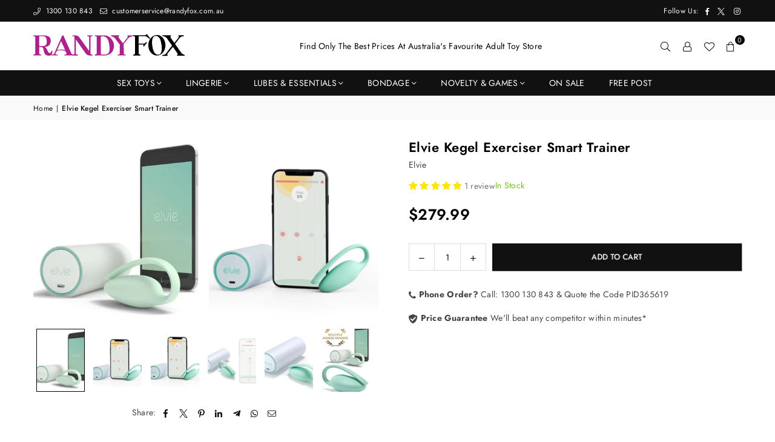

--- FILE ---
content_type: text/html; charset=utf-8
request_url: https://www.randyfox.com.au/products/elvie-kegel-exerciser-smart-trainer
body_size: 49290
content:
<!doctype html>
<html class="no-js" lang="en" ><head><meta charset="utf-8"><meta http-equiv="X-UA-Compatible" content="IE=edge,chrome=1"><meta name="viewport" content="width=device-width, initial-scale=1.0"><meta name="theme-color" content="#000"><meta name="format-detection" content="telephone=no"><link rel="canonical" href="https://www.randyfox.com.au/products/elvie-kegel-exerciser-smart-trainer"><link rel="preconnect" href="https://cdn.shopify.com" crossorigin><link rel="dns-prefetch" href="https://www.randyfox.com.au" crossorigin><link rel="dns-prefetch" href="https://randy-fox-au.myshopify.com" crossorigin><link rel="preconnect" href="https://fonts.shopifycdn.com" crossorigin><link rel="shortcut icon" href="//www.randyfox.com.au/cdn/shop/files/rf-favicon-logo_ce0eaa43-4e2f-44f3-a4cb-fce4d74f57aa_32x32.png?v=1712346349" type="image/png"><link rel="apple-touch-icon-precomposed" type="image/png" sizes="152x152" href="//www.randyfox.com.au/cdn/shop/files/rf-favicon-logo_152x.png?v=1712346341"><title>Elvie Kegel Exerciser Smart Trainer &ndash; Randy Fox</title><meta name="description" content="The incredible Elvie at Randy Fox! Elvie is an award-winning TGA approved and registered exercise tracker that is transforming how women look after their pelvic floor muscles.Simply place inside and Elvie connects to an app that guides you through fun, five-minute workouts that can help feel results within weeks!Elvie’"><!-- /snippets/social-meta-tags.liquid --> <meta name="keywords" content="Randy Fox, www.randyfox.com.au" /><meta name="author" content="Randy Fox"><meta property="og:site_name" content="Randy Fox"><meta property="og:url" content="https://www.randyfox.com.au/products/elvie-kegel-exerciser-smart-trainer"><meta property="og:title" content="Elvie Kegel Exerciser Smart Trainer"><meta property="og:type" content="product"><meta property="og:description" content="The incredible Elvie at Randy Fox! Elvie is an award-winning TGA approved and registered exercise tracker that is transforming how women look after their pelvic floor muscles.Simply place inside and Elvie connects to an app that guides you through fun, five-minute workouts that can help feel results within weeks!Elvie’"><meta property="og:image" content="http://www.randyfox.com.au/cdn/shop/files/elvie2.jpg?v=1711065385"><meta property="og:image:secure_url" content="https://www.randyfox.com.au/cdn/shop/files/elvie2.jpg?v=1711065385"><meta property="og:image:width" content="546"><meta property="og:image:height" content="595"><meta property="og:price:amount" content="279.99"><meta property="og:price:currency" content="AUD"><meta name="twitter:site" content="@randyfoxshop"><meta name="twitter:card" content="summary_large_image"><meta name="twitter:title" content="Elvie Kegel Exerciser Smart Trainer"><meta name="twitter:description" content="The incredible Elvie at Randy Fox! Elvie is an award-winning TGA approved and registered exercise tracker that is transforming how women look after their pelvic floor muscles.Simply place inside and Elvie connects to an app that guides you through fun, five-minute workouts that can help feel results within weeks!Elvie’">
<link rel="preload" as="font" href="//www.randyfox.com.au/cdn/fonts/jost/jost_n4.d47a1b6347ce4a4c9f437608011273009d91f2b7.woff2" type="font/woff2" crossorigin><link rel="preload" as="font" href="//www.randyfox.com.au/cdn/fonts/jost/jost_n7.921dc18c13fa0b0c94c5e2517ffe06139c3615a3.woff2" type="font/woff2" crossorigin><link rel="preload" as="font" href="//www.randyfox.com.au/cdn/shop/t/5/assets/adorn-icons.woff2?v=51276908559411956971712432442" type="font/woff2" crossorigin><style type="text/css">:root{--ft1:Jost,sans-serif;--ft2:Jost,sans-serif;--ft3:Jost,sans-serif;--site_gutter:15px;--grid_gutter:30px;--grid_gutter_sm:15px; --input_height:38px;--input_height_sm:32px;--error:#d20000}*,::after,::before{box-sizing:border-box}article,aside,details,figcaption,figure,footer,header,hgroup,main,menu,nav,section,summary{display:block}body,button,input,select,textarea{font-family:-apple-system,BlinkMacSystemFont,"Segoe UI","Roboto","Oxygen","Ubuntu","Cantarell","Helvetica Neue",sans-serif;-webkit-font-smoothing:antialiased;-webkit-text-size-adjust:100%}a{background-color:transparent}a,a:after,a:before{transition:all .3s ease-in-out}b,strong{font-weight:700;}em{font-style:italic}small{font-size:80%}sub,sup{font-size:75%;line-height:0;position:relative;vertical-align:baseline}sup{top:-.5em}sub{bottom:-.25em}img{max-width:100%;border:0}button,input,optgroup,select,textarea{color:inherit;font:inherit;margin:0;outline:0}button[disabled],input[disabled]{cursor:default}[type=button]::-moz-focus-inner,[type=reset]::-moz-focus-inner,[type=submit]::-moz-focus-inner,button::-moz-focus-inner{border-style:none;padding:0}[type=button]:-moz-focusring,[type=reset]:-moz-focusring,[type=submit]:-moz-focusring,button:-moz-focusring{outline:1px dotted ButtonText}input[type=email],input[type=number],input[type=password],input[type=search]{-webkit-appearance:none;-moz-appearance:none}table{width:100%;border-collapse:collapse;border-spacing:0}td,th{padding:0}textarea{overflow:auto;-webkit-appearance:none;-moz-appearance:none}[tabindex='-1']:focus{outline:0}a,img{outline:0!important;border:0}[role=button],a,button,input,label,select,textarea{touch-action:manipulation}.fl,.flex{display:flex}.fl1,.flex-item{flex:1}.clearfix::after{content:'';display:table;clear:both}.clear{clear:both}.icon__fallback-text,.v-hidden{position:absolute!important;overflow:hidden;clip:rect(0 0 0 0);height:1px;width:1px;margin:-1px;padding:0;border:0}.visibility-hidden{visibility:hidden}.js-focus-hidden:focus{outline:0}.no-js:not(html),.no-js .js{display:none}.no-js .no-js:not(html){display:block}.skip-link:focus{clip:auto;width:auto;height:auto;margin:0;color:#111;background-color:#fff;padding:10px;opacity:1;z-index:10000;transition:none}blockquote{background:#f8f8f8;font-weight:600;font-size:15px;font-style:normal;text-align:center;padding:0 30px;margin:0}.rte blockquote{padding:25px;margin-bottom:20px}blockquote p+cite{margin-top:7.5px}blockquote cite{display:block;font-size:13px;font-style:inherit}code,pre{font-family:Consolas,monospace;font-size:1em}pre{overflow:auto}.rte:last-child{margin-bottom:0}.rte .h1,.rte .h2,.rte .h3,.rte .h4,.rte .h5,.rte .h6,.rte h1,.rte h2,.rte h3,.rte h4,.rte h5,.rte h6{margin-top:15px;margin-bottom:7.5px}.rte .h1:first-child,.rte .h2:first-child,.rte .h3:first-child,.rte .h4:first-child,.rte .h5:first-child,.rte .h6:first-child,.rte h1:first-child,.rte h2:first-child,.rte h3:first-child,.rte h4:first-child,.rte h5:first-child,.rte h6:first-child{margin-top:0}.rte li{margin-bottom:4px;list-style:inherit}.rte li:last-child{margin-bottom:0}.rte-setting{margin-bottom:11.11111px}.rte-setting:last-child{margin-bottom:0}p:last-child{margin-bottom:0}li{list-style:none}.fine-print{font-size:1.07692em;font-style:italic;margin:20px 0}.txt--minor{font-size:80%}.txt--emphasis{font-style:italic}.icon{display:inline-block;width:20px;height:20px;vertical-align:middle;fill:currentColor}.no-svg .icon{display:none}svg.icon:not(.icon--full-color) circle,svg.icon:not(.icon--full-color) ellipse,svg.icon:not(.icon--full-color) g,svg.icon:not(.icon--full-color) line,svg.icon:not(.icon--full-color) path,svg.icon:not(.icon--full-color) polygon,svg.icon:not(.icon--full-color) polyline,svg.icon:not(.icon--full-color) rect,symbol.icon:not(.icon--full-color) circle,symbol.icon:not(.icon--full-color) ellipse,symbol.icon:not(.icon--full-color) g,symbol.icon:not(.icon--full-color) line,symbol.icon:not(.icon--full-color) path,symbol.icon:not(.icon--full-color) polygon,symbol.icon:not(.icon--full-color) polyline,symbol.icon:not(.icon--full-color) rect{fill:inherit;stroke:inherit}.no-svg .icon__fallback-text{position:static!important;overflow:inherit;clip:none;height:auto;width:auto;margin:0}ol,ul{margin:0;padding:0}ol{list-style:decimal}.list--inline{padding:0;margin:0}.list--inline li{display:inline-block;margin-bottom:0;vertical-align:middle}.rte img{height:auto}.rte table{table-layout:fixed}.rte ol,.rte ul{margin:20px 0 30px 30px}.rte ol.list--inline,.rte ul.list--inline{margin-left:0}.rte ul{list-style:disc outside}.rte ul ul{list-style:circle outside}.rte ul ul ul{list-style:square outside}.rte a:not(.btn){padding-bottom:1px}.tc .rte ol,.tc .rte ul,.tc.rte ol,.tc.rte ul{margin-left:0;list-style-position:inside}.rte__table-wrapper{max-width:100%;overflow:auto;-webkit-overflow-scrolling:touch}svg:not(:root){overflow:hidden}.video-wrapper{position:relative;overflow:hidden;max-width:100%;padding-bottom:56.25%;height:0;height:auto}.video-wrapper iframe{position:absolute;top:0;left:0;width:100%;height:100%}form{margin:0}legend{border:0;padding:0}button,input[type=submit],label[for]{cursor:pointer}input[type=text]{-webkit-appearance:none;-moz-appearance:none}[type=checkbox]+label,[type=radio]+label{display:inline-block;margin-bottom:0}textarea{min-height:100px}input[type=checkbox],input[type=radio]{margin:0 5px 0 0;vertical-align:middle}select::-ms-expand{display:none}.label--hidden{position:absolute;height:0;width:0;margin-bottom:0;overflow:hidden;clip:rect(1px,1px,1px,1px)}.form-vertical input,.form-vertical select,.form-vertical textarea{display:block;width:100%}.form-vertical [type=checkbox],.form-vertical [type=radio]{display:inline-block;width:auto;margin-right:5px}.form-vertical .btn,.form-vertical [type=submit]{display:inline-block;width:auto}.grid--table{display:table;table-layout:fixed;width:100%}.grid--table>.gitem{float:none;display:table-cell;vertical-align:middle}.is-transitioning{display:block!important;visibility:visible!important}.mr0{margin:0 !important;}.pd0{ padding:0 !important;}.db{display:block}.dbi{display:inline-block}.dn, .hidden,.btn.loading .txt {display:none}.of_hidden {overflow:hidden}.pa {position:absolute}.pr {position:relative}.l0 {left: 0;}.t0 {top: 0;}.fw-300{font-weight:300}.fw-400{font-weight:400}.fw-500{font-weight:500}.fw-600{font-weight:600}b,strong,.fw-700{font-weight:700}em, .em{font-style:italic}.tt-u{text-transform:uppercase}.tt-l{text-transform:lowercase}.tt-c{text-transform:capitalize}.tt-n{text-transform:none}.list-bullet,.list-arrow,.list-square,.order-list{padding:0 0 15px 15px;}.list-bullet li {list-style:disc; padding:4px 0; }.list-bullet ul, .list-circle ul, .list-arrow ul, .order-list li {padding-left:15px;}.list-square li {list-style:square; padding:4px 0; } .list-arrow li {list-style:disclosure-closed; padding:4px 0; }.order-list li {list-style:decimal; padding:4px 0; }.tdn {text-decoration:none!important}.tdu {text-decoration:underline}.imgFt{position:absolute;top:0;left:0;width:100%;height:100%;object-fit:cover; object-position:center; }.imgFl { display:block; width:100%; height:auto; }.imgWrapper { display:block; margin:auto; }.autoHt { height:auto; }.bgImg { background-size:cover; background-repeat:no-repeat; background-position:center; }.grid-sizer{width:25%; position:absolute}.w_auto {width:auto!important}.h_auto{height:auto}.w_100{width:100%!important}.h_100{height:100%!important}.pd10 {padding:10px;}.grid{display:flex;flex-wrap:wrap;list-style:none;margin:0 -7.5px }.gitem{flex:0 0 auto;padding-left:7.5px;padding-right:7.5px;width:100%}.col-1,.rwcols-1 .gitem, .wd100{width:100%}.col-2,.rwcols-2 .gitem,.wd50{width:50%}.col-3,.rwcols-3 .gitem,.wd33{width:33.33333%}.col-4,.rwcols-4 .gitem,.wd25{width:25%}.col-5,.rwcols-5 .gitem,.wd20{width:20%}.col-6,.rwcols-6 .gitem,.wd16{width:16.66667%}.col-7,.rwcols-7 .gitem,.wd14{width:14.28571%}.col-8,.rwcols-8 .gitem,.wd12{width:12.5%}.col-9,.rwcols-9 .gitem,.wd11{width:11.11111%}.col-10,.rwcols-10 .gitem,.wd10{width:10%}.wd30{width:30%}.wd37{width:37.5%}.wd40{width:40%}.wd60{width:60%}.wd62{width:62.5%}.wd66{width:66.66667%}.wd70{width:70%}.wd75{width:75%}.wd80{width:80%}.wd83{width:83.33333%}.wd87{width:87.5%}.wd90{width:90%}.wd100{width:100%}.show{display:block!important}.hide{display:none!important}.grid-products{margin:0 -0.0px}.grid-products .gitem{padding-left:0.0px;padding-right:0.0px}.f-row{flex-direction:row}.f-col{flex-direction:column}.f-wrap{flex-wrap:wrap}.f-nowrap{flex-wrap:nowrap}.f-jcs{justify-content:flex-start}.f-jce{justify-content:flex-end}.f-jcc{justify-content:center}.f-jcsb{justify-content:space-between}.f-jcsa{justify-content:space-around}.f-jcse{justify-content:space-evenly}.f-ais{align-items:flex-start}.f-aie{align-items:flex-end}.f-aic{align-items:center}.f-aib{align-items:baseline}.f-aist{align-items:stretch}.f-acs{align-content:flex-start}.f-ace{align-content:flex-end}.f-acc{align-content:center}.f-acsb{align-content:space-between}.f-acsa{align-content:space-around}.f-acst{align-content:stretch}.f-asa{align-self:auto}.f-ass{align-self:flex-start}.f-ase{align-self:flex-end}.f-asc{align-self:center}.f-asb{align-self:baseline}.f-asst{align-self:stretch}.order0{order:0}.order1{order:1}.order2{order:2}.order3{order:3}.tl{text-align:left!important}.tc{text-align:center!important}.tr{text-align:right!important}.m_auto{margin-left:auto;margin-right:auto}.ml_auto{margin-left:auto}.mr_auto{margin-right:auto}.m0{margin:0!important}.mt0{margin-top:0!important}.ml0{margin-left:0!important}.mr0{margin-right:0!important}.mb0{margin-bottom:0!important}.ml5{margin-left:5px}.mt5{margin-top:5px}.mr5{margin-right:5px}.mb5{margin-bottom:5px}.ml10{margin-left:10px}.mt10{margin-top:10px}.mr10{margin-right:10px}.mb10{margin-bottom:10px}.ml15{margin-left:15px}.mt15{margin-top:15px}.mr15{margin-right:15px}.mb15{margin-bottom:15px}.ml20{margin-left:20px}.mt20{margin-top:20px!important}.mr20{margin-right:20px}.mb20{margin-bottom:20px}.ml25{margin-left:25px}.mt25{margin-top:25px}.mr25{margin-right:25px}.mb25{margin-bottom:25px}.ml30{margin-left:30px}.mt30{margin-top:30px}.mr30{margin-right:30px}.mb30{margin-bottom:30px}.mb35{margin-bottom:35px}.mb40{margin-bottom:40px}.mb45{margin-bottom:45px}.mb50{margin-bottom:50px}@media (min-width:768px){.col-md-1{width:100%}.col-md-2,.rwcols-md-2 .gitem,.wd50-md{width:50%}.col-md-3,.rwcols-md-3 .gitem,.wd33-md{width:33.33333%}.col-md-4,.rwcols-md-4 .gitem,.wd25-md{width:25%}.col-md-5,.rwcols-md-5 .gitem,.wd20-md{width:20%}.col-md-6,.rwcols-md-6 .gitem,.wd16-md{width:16.66667%}.col-md-7,.rwcols-md-7 .gitem,.wd14-md{width:14.28571%}.col-md-8,.rwcols-md-8 .gitem,.wd12-md{width:12.5%}.col-md-9,.rwcols-md-9 .gitem,.wd11-md{width:11.11111%}.col-md-10,.rwcols-md-10 .gitem,.wd10-md{width:10%}.wd30-md{width:30%}.wd37-md{width:37.5%}.wd40-md{width:40%}.wd60-md{width:60%}.wd62-md{width:62.5%}.wd66-md{width:66.66667%}.wd70-md{width:70%}.wd75-md{width:75%}.wd80-md{width:80%}.wd83-md{width:83.33333%}.wd87-md{width:87.5%}.wd90-md{width:90%}.tl-md{text-align:left!important}.tc-md{text-align:center!important}.tr-md{text-align:right!important}.f-row-md{flex-direction:row}.f-col-md{flex-direction:column}.f-wrap-md{flex-wrap:wrap}.f-nowrap-md{flex-wrap:nowrap}.f-jcs-md{justify-content:flex-start}.f-jce-md{justify-content:flex-end}.f-jcc-md{justify-content:center}.f-jcsb-md{justify-content:space-between}.f-jcsa-md{justify-content:space-around}.f-jcse-md{justify-content:space-evenly}.f-ais-md{align-items:flex-start}.f-aie-md{align-items:flex-end}.f-aic-md{align-items:center}.f-aib-md{align-items:baseline}.f-aist-md{align-items:stretch}.f-acs-md{align-content:flex-start}.f-ace-md{align-content:flex-end}.f-acc-md{align-content:center}.f-acsb-md{align-content:space-between}.f-acsa-md{align-content:space-around}.f-acst-md{align-content:stretch}.f-asa-md{align-self:auto}.f-ass-md{align-self:flex-start}.f-ase-md{align-self:flex-end}.f-asc-md{align-self:center}.f-asb-md{align-self:baseline}.f-asst-md{align-self:stretch}.mb0-md{margin-bottom:0}.mb5-md{margin-bottom:5px}.mb10-md{margin-bottom:10px}.mb15-md{margin-bottom:15px}.mb20-md{margin-bottom:20px}.mb25-md{margin-bottom:25px}.mb30-md{margin-bottom:30px}.mb35-md{margin-bottom:35px}.mb40-md{margin-bottom:40px}.mb45-md{margin-bottom:45px}.mb50-md{margin-bottom:50px}}@media (min-width:1025px){.grid{margin:0 -15px }.gitem{padding-left:15px;padding-right:15px }.col-lg-1{width:100%}.col-lg-2,.rwcols-lg-2 .gitem,.wd50-lg{width:50%}.col-lg-3,.rwcols-lg-3 .gitem,.wd33-lg{width:33.33333%}.col-lg-4,.rwcols-lg-4 .gitem,.wd25-lg{width:25%}.col-lg-5,.rwcols-lg-5 .gitem,.wd20-lg{width:20%}.col-lg-6,.rwcols-lg-6 .gitem,.wd16-lg{width:16.66667%}.col-lg-7,.rwcols-lg-7 .gitem,.wd14-lg{width:14.28571%}.col-lg-8,.rwcols-lg-8 .gitem,.wd12-lg{width:12.5%}.col-lg-9,.rwcols-lg-9 .gitem,.wd11-lg{width:11.11111%}.col-lg-10,.rwcols-lg-10 .gitem,.wd10-lg{width:10%}.wd30-lg{width:30%}.wd37-lg{width:37.5%}.wd40-lg{width:40%}.wd60-lg{width:60%}.wd62-lg{width:62.5%}.wd66-lg{width:66.66667%}.wd70-lg{width:70%}.wd75-lg{width:75%}.wd80-lg{width:80%}.wd83-lg{width:83.33333%}.wd87-lg{width:87.5%}.wd90-lg{width:90%}.show-lg{display:block!important}.hide-lg{display:none!important}.f-row-lg{flex-direction:row}.f-col-lg{flex-direction:column}.f-wrap-lg{flex-wrap:wrap}.f-nowrap-lg{flex-wrap:nowrap}.tl-lg {text-align:left!important}.tc-lg {text-align:center!important}.tr-lg {text-align:right!important}.grid-products{margin:0 -15.0px}.grid-products .gitem{padding-left:15.0px;padding-right:15.0px}}@media (min-width:1280px){.col-xl-1{width:100%}.col-xl-2,.rwcols-xl-2 .gitem,.wd50-xl{width:50%}.col-xl-3,.rwcols-xl-3 .gitem,.wd33-xl{width:33.33333%}.col-xl-4,.rwcols-xl-4 .gitem,.wd25-xl{width:25%}.col-xl-5,.rwcols-xl-5 .gitem,.wd20-xl{width:20%}.col-xl-6,.rwcols-xl-6 .gitem,.wd16-xl{width:16.66667%}.col-xl-7,.rwcols-xl-7 .gitem,.wd14-xl{width:14.28571%}.col-xl-8,.rwcols-xl-8 .gitem,.wd12-xl{width:12.5%}.col-xl-9,.rwcols-xl-9 .gitem,.wd11-xl{width:11.11111%}.col-xl-10,.rwcols-xl-10 .gitem,.wd10-xl{width:10%}.wd30-xl{width:30%}.wd37-xl{width:37.5%}.wd40-xl{width:40%}.wd60-xl{width:60%}.wd62-xl{width:62.5%}.wd66-xl{width:66.66667%}.wd70-xl{width:70%}.wd75-xl{width:75%}.wd80-xl{width:80%}.wd83-xl{width:83.33333%}.wd87-xl{width:87.5%}.wd90-xl{width:90%}.show-xl{display:block!important}.hide-xl{display:none!important}.f-wrap-xl{flex-wrap:wrap}.f-col-xl{flex-direction:column}.tl-xl {text-align:left!important}.tc-xl {text-align:center!important}.tr-xl {text-align:right!important}}@media only screen and (min-width:768px) and (max-width:1024px){.show-md{display:block!important}.hide-md{display:none!important}}@media only screen and (max-width:767px){.show-sm{display:block!important}.hide-sm{display:none!important}}@font-face{font-family:Adorn-Icons;src:url("//www.randyfox.com.au/cdn/shop/t/5/assets/adorn-icons.woff2?v=51276908559411956971712432442") format('woff2'),url("//www.randyfox.com.au/cdn/shop/t/5/assets/adorn-icons.woff?v=74340402737950993131712432442") format('woff');font-weight:400;font-style:normal;font-display:swap}.at{font:normal normal normal 15px/1 Adorn-Icons;speak:none;text-transform:none;display:inline-block;vertical-align:middle;text-rendering:auto;-webkit-font-smoothing:antialiased;-moz-osx-font-smoothing:grayscale}@font-face {font-family: Jost;font-weight: 300;font-style: normal;font-display: swap;src: url("//www.randyfox.com.au/cdn/fonts/jost/jost_n3.a5df7448b5b8c9a76542f085341dff794ff2a59d.woff2") format("woff2"), url("//www.randyfox.com.au/cdn/fonts/jost/jost_n3.882941f5a26d0660f7dd135c08afc57fc6939a07.woff") format("woff");}@font-face {font-family: Jost;font-weight: 400;font-style: normal;font-display: swap;src: url("//www.randyfox.com.au/cdn/fonts/jost/jost_n4.d47a1b6347ce4a4c9f437608011273009d91f2b7.woff2") format("woff2"), url("//www.randyfox.com.au/cdn/fonts/jost/jost_n4.791c46290e672b3f85c3d1c651ef2efa3819eadd.woff") format("woff");}@font-face {font-family: Jost;font-weight: 500;font-style: normal;font-display: swap;src: url("//www.randyfox.com.au/cdn/fonts/jost/jost_n5.7c8497861ffd15f4e1284cd221f14658b0e95d61.woff2") format("woff2"), url("//www.randyfox.com.au/cdn/fonts/jost/jost_n5.fb6a06896db583cc2df5ba1b30d9c04383119dd9.woff") format("woff");}@font-face {font-family: Jost;font-weight: 600;font-style: normal;font-display: swap;src: url("//www.randyfox.com.au/cdn/fonts/jost/jost_n6.ec1178db7a7515114a2d84e3dd680832b7af8b99.woff2") format("woff2"), url("//www.randyfox.com.au/cdn/fonts/jost/jost_n6.b1178bb6bdd3979fef38e103a3816f6980aeaff9.woff") format("woff");}@font-face {font-family: Jost;font-weight: 700;font-style: normal;font-display: swap;src: url("//www.randyfox.com.au/cdn/fonts/jost/jost_n7.921dc18c13fa0b0c94c5e2517ffe06139c3615a3.woff2") format("woff2"), url("//www.randyfox.com.au/cdn/fonts/jost/jost_n7.cbfc16c98c1e195f46c536e775e4e959c5f2f22b.woff") format("woff");}.page-width { margin:0 auto; padding-left:10px; padding-right:10px; max-width:1200px; }.fullwidth { max-width:100%; padding-left:10px; padding-right:10px; }.template-product .fullwidth.npd .product-single__meta{ padding: 0 20px;}@media only screen and (min-width:766px) { .page-width { padding-left:15px; padding-right:15px; }.fullwidth { padding-left:15px; padding-right:15px; }.template-product .fullwidth.npd:not(.style6) .product-single__meta{ padding-right:30px}}@media only screen and (min-width:1280px){.fullwidth { padding-left:55px; padding-right:55px; }.template-product .fullwidth.npd:not(.style6) .product-single__meta{ padding-right:55px;}}.fullwidth.npd { padding-left:0; padding-right:0; }.fs10 { font-size:10px;}.fs12 { font-size:12px;}.fs14 { font-size:14px;}.fs16 { font-size:16px;}.fs18 { font-size:18px;}.fs20 { font-size:20px;}.fs22 { font-size:22px;}.fs24 { font-size:24px;}.fs26 { font-size:26px;}.fs28 { font-size:28px;}.fs30 { font-size:30px;}</style><link rel="stylesheet" href="//www.randyfox.com.au/cdn/shop/t/5/assets/theme.css?v=101739804567902286151714706006" type="text/css" media="all">    <script src="//www.randyfox.com.au/cdn/shop/t/5/assets/lazysizes.js?v=9525017869278013171712432443" async></script>  <script src="//www.randyfox.com.au/cdn/shop/t/5/assets/jquery.min.js?v=115860211936397945481712432443"defer="defer"></script><script>var theme = {strings:{addToCart:"Add to cart",preOrder:"Add to cart",soldOut:"Sold out",unavailable:"Unavailable",showMore:"Show More",showLess:"Show Less"},mlcurrency:false,moneyFormat:"${{amount}}",shopCurrency:"AUD",autoCurrencies:true,money_currency_format:"${{amount}} AUD",money_format:"${{amount}}",ajax_cart:true,fixedHeader:true,animation:false,animationMobile:true,searchresult:"See all results for \u0026quot;{{ terms }}\u0026quot;",wlAvailable:"Available in Wishlist",rtl:false,};document.documentElement.className = document.documentElement.className.replace('no-js', 'js');        var alpha = "Abcdefghijklmnopqrstuvwxyz".split(""), thm = alpha[0]+alpha[21]+alpha[14]+alpha[13]+alpha[4], shpeml = 'customerservice@randyfox.com.au', dmn = window.location.hostname;        window.lazySizesConfig = window.lazySizesConfig || {};window.lazySizesConfig.loadMode = 1;      window.lazySizesConfig.loadHidden = false;        window.shopUrl = 'https://www.randyfox.com.au';      window.routes = {        cart_add_url: '/cart/add',        cart_change_url: '/cart/change',        cart_update_url: '/cart/update',        cart_url: '/cart',        predictive_search_url: '/search/suggest'      };      window.cartStrings = {        error: `There was an error while updating your cart. Please try again.`,        quantityError: `You can only add [quantity] of this item.`      };</script><script src="//www.randyfox.com.au/cdn/shop/t/5/assets/vendor.js?v=76554511100504964491712432443" defer="defer"></script>
   <script>window.performance && window.performance.mark && window.performance.mark('shopify.content_for_header.start');</script><meta id="shopify-digital-wallet" name="shopify-digital-wallet" content="/84266942779/digital_wallets/dialog">
<meta name="shopify-checkout-api-token" content="51d05786909f00cb8a86621eb0648856">
<meta id="in-context-paypal-metadata" data-shop-id="84266942779" data-venmo-supported="false" data-environment="production" data-locale="en_US" data-paypal-v4="true" data-currency="AUD">
<link rel="alternate" type="application/json+oembed" href="https://www.randyfox.com.au/products/elvie-kegel-exerciser-smart-trainer.oembed">
<script async="async" data-src="/checkouts/internal/preloads.js?locale=en-AU"></script>
<link rel="preconnect" href="https://shop.app" crossorigin="anonymous">
<script async="async" data-src="https://shop.app/checkouts/internal/preloads.js?locale=en-AU&shop_id=84266942779" crossorigin="anonymous"></script>
<script id="apple-pay-shop-capabilities" type="application/json">{"shopId":84266942779,"countryCode":"AU","currencyCode":"AUD","merchantCapabilities":["supports3DS"],"merchantId":"gid:\/\/shopify\/Shop\/84266942779","merchantName":"Randy Fox","requiredBillingContactFields":["postalAddress","email"],"requiredShippingContactFields":["postalAddress","email"],"shippingType":"shipping","supportedNetworks":["visa","masterCard","amex","jcb"],"total":{"type":"pending","label":"Randy Fox","amount":"1.00"},"shopifyPaymentsEnabled":true,"supportsSubscriptions":true}</script>
<script id="shopify-features" type="application/json">{"accessToken":"51d05786909f00cb8a86621eb0648856","betas":["rich-media-storefront-analytics"],"domain":"www.randyfox.com.au","predictiveSearch":true,"shopId":84266942779,"locale":"en"}</script>
<script>var Shopify = Shopify || {};
Shopify.shop = "randy-fox-au.myshopify.com";
Shopify.locale = "en";
Shopify.currency = {"active":"AUD","rate":"1.0"};
Shopify.country = "AU";
Shopify.theme = {"name":"Avone 5.2","id":167265272123,"schema_name":"Avone","schema_version":"5.2","theme_store_id":null,"role":"main"};
Shopify.theme.handle = "null";
Shopify.theme.style = {"id":null,"handle":null};
Shopify.cdnHost = "www.randyfox.com.au/cdn";
Shopify.routes = Shopify.routes || {};
Shopify.routes.root = "/";</script>
<script type="module">!function(o){(o.Shopify=o.Shopify||{}).modules=!0}(window);</script>
<script>!function(o){function n(){var o=[];function n(){o.push(Array.prototype.slice.apply(arguments))}return n.q=o,n}var t=o.Shopify=o.Shopify||{};t.loadFeatures=n(),t.autoloadFeatures=n()}(window);</script>
<script>
  window.ShopifyPay = window.ShopifyPay || {};
  window.ShopifyPay.apiHost = "shop.app\/pay";
  window.ShopifyPay.redirectState = null;
</script>
<script id="shop-js-analytics" type="application/json">{"pageType":"product"}</script>
<script defer="defer" async type="module" data-src="//www.randyfox.com.au/cdn/shopifycloud/shop-js/modules/v2/client.init-shop-cart-sync_BdyHc3Nr.en.esm.js"></script>
<script defer="defer" async type="module" data-src="//www.randyfox.com.au/cdn/shopifycloud/shop-js/modules/v2/chunk.common_Daul8nwZ.esm.js"></script>
<script type="module">
  await import("//www.randyfox.com.au/cdn/shopifycloud/shop-js/modules/v2/client.init-shop-cart-sync_BdyHc3Nr.en.esm.js");
await import("//www.randyfox.com.au/cdn/shopifycloud/shop-js/modules/v2/chunk.common_Daul8nwZ.esm.js");

  window.Shopify.SignInWithShop?.initShopCartSync?.({"fedCMEnabled":true,"windoidEnabled":true});

</script>
<script>
  window.Shopify = window.Shopify || {};
  if (!window.Shopify.featureAssets) window.Shopify.featureAssets = {};
  window.Shopify.featureAssets['shop-js'] = {"shop-cart-sync":["modules/v2/client.shop-cart-sync_QYOiDySF.en.esm.js","modules/v2/chunk.common_Daul8nwZ.esm.js"],"init-fed-cm":["modules/v2/client.init-fed-cm_DchLp9rc.en.esm.js","modules/v2/chunk.common_Daul8nwZ.esm.js"],"shop-button":["modules/v2/client.shop-button_OV7bAJc5.en.esm.js","modules/v2/chunk.common_Daul8nwZ.esm.js"],"init-windoid":["modules/v2/client.init-windoid_DwxFKQ8e.en.esm.js","modules/v2/chunk.common_Daul8nwZ.esm.js"],"shop-cash-offers":["modules/v2/client.shop-cash-offers_DWtL6Bq3.en.esm.js","modules/v2/chunk.common_Daul8nwZ.esm.js","modules/v2/chunk.modal_CQq8HTM6.esm.js"],"shop-toast-manager":["modules/v2/client.shop-toast-manager_CX9r1SjA.en.esm.js","modules/v2/chunk.common_Daul8nwZ.esm.js"],"init-shop-email-lookup-coordinator":["modules/v2/client.init-shop-email-lookup-coordinator_UhKnw74l.en.esm.js","modules/v2/chunk.common_Daul8nwZ.esm.js"],"pay-button":["modules/v2/client.pay-button_DzxNnLDY.en.esm.js","modules/v2/chunk.common_Daul8nwZ.esm.js"],"avatar":["modules/v2/client.avatar_BTnouDA3.en.esm.js"],"init-shop-cart-sync":["modules/v2/client.init-shop-cart-sync_BdyHc3Nr.en.esm.js","modules/v2/chunk.common_Daul8nwZ.esm.js"],"shop-login-button":["modules/v2/client.shop-login-button_D8B466_1.en.esm.js","modules/v2/chunk.common_Daul8nwZ.esm.js","modules/v2/chunk.modal_CQq8HTM6.esm.js"],"init-customer-accounts-sign-up":["modules/v2/client.init-customer-accounts-sign-up_C8fpPm4i.en.esm.js","modules/v2/client.shop-login-button_D8B466_1.en.esm.js","modules/v2/chunk.common_Daul8nwZ.esm.js","modules/v2/chunk.modal_CQq8HTM6.esm.js"],"init-shop-for-new-customer-accounts":["modules/v2/client.init-shop-for-new-customer-accounts_CVTO0Ztu.en.esm.js","modules/v2/client.shop-login-button_D8B466_1.en.esm.js","modules/v2/chunk.common_Daul8nwZ.esm.js","modules/v2/chunk.modal_CQq8HTM6.esm.js"],"init-customer-accounts":["modules/v2/client.init-customer-accounts_dRgKMfrE.en.esm.js","modules/v2/client.shop-login-button_D8B466_1.en.esm.js","modules/v2/chunk.common_Daul8nwZ.esm.js","modules/v2/chunk.modal_CQq8HTM6.esm.js"],"shop-follow-button":["modules/v2/client.shop-follow-button_CkZpjEct.en.esm.js","modules/v2/chunk.common_Daul8nwZ.esm.js","modules/v2/chunk.modal_CQq8HTM6.esm.js"],"lead-capture":["modules/v2/client.lead-capture_BntHBhfp.en.esm.js","modules/v2/chunk.common_Daul8nwZ.esm.js","modules/v2/chunk.modal_CQq8HTM6.esm.js"],"checkout-modal":["modules/v2/client.checkout-modal_CfxcYbTm.en.esm.js","modules/v2/chunk.common_Daul8nwZ.esm.js","modules/v2/chunk.modal_CQq8HTM6.esm.js"],"shop-login":["modules/v2/client.shop-login_Da4GZ2H6.en.esm.js","modules/v2/chunk.common_Daul8nwZ.esm.js","modules/v2/chunk.modal_CQq8HTM6.esm.js"],"payment-terms":["modules/v2/client.payment-terms_MV4M3zvL.en.esm.js","modules/v2/chunk.common_Daul8nwZ.esm.js","modules/v2/chunk.modal_CQq8HTM6.esm.js"]};
</script>
<script id="__st">var __st={"a":84266942779,"offset":39600,"reqid":"909177bb-71e2-4a53-822c-5863ac917fad-1768990565","pageurl":"www.randyfox.com.au\/products\/elvie-kegel-exerciser-smart-trainer","u":"b946c1ac04e3","p":"product","rtyp":"product","rid":9145622397243};</script>
<script>window.ShopifyPaypalV4VisibilityTracking = true;</script>
<script id="captcha-bootstrap">!function(){'use strict';const t='contact',e='account',n='new_comment',o=[[t,t],['blogs',n],['comments',n],[t,'customer']],c=[[e,'customer_login'],[e,'guest_login'],[e,'recover_customer_password'],[e,'create_customer']],r=t=>t.map((([t,e])=>`form[action*='/${t}']:not([data-nocaptcha='true']) input[name='form_type'][value='${e}']`)).join(','),a=t=>()=>t?[...document.querySelectorAll(t)].map((t=>t.form)):[];function s(){const t=[...o],e=r(t);return a(e)}const i='password',u='form_key',d=['recaptcha-v3-token','g-recaptcha-response','h-captcha-response',i],f=()=>{try{return window.sessionStorage}catch{return}},m='__shopify_v',_=t=>t.elements[u];function p(t,e,n=!1){try{const o=window.sessionStorage,c=JSON.parse(o.getItem(e)),{data:r}=function(t){const{data:e,action:n}=t;return t[m]||n?{data:e,action:n}:{data:t,action:n}}(c);for(const[e,n]of Object.entries(r))t.elements[e]&&(t.elements[e].value=n);n&&o.removeItem(e)}catch(o){console.error('form repopulation failed',{error:o})}}const l='form_type',E='cptcha';function T(t){t.dataset[E]=!0}const w=window,h=w.document,L='Shopify',v='ce_forms',y='captcha';let A=!1;((t,e)=>{const n=(g='f06e6c50-85a8-45c8-87d0-21a2b65856fe',I='https://cdn.shopify.com/shopifycloud/storefront-forms-hcaptcha/ce_storefront_forms_captcha_hcaptcha.v1.5.2.iife.js',D={infoText:'Protected by hCaptcha',privacyText:'Privacy',termsText:'Terms'},(t,e,n)=>{const o=w[L][v],c=o.bindForm;if(c)return c(t,g,e,D).then(n);var r;o.q.push([[t,g,e,D],n]),r=I,A||(h.body.append(Object.assign(h.createElement('script'),{id:'captcha-provider',async:!0,src:r})),A=!0)});var g,I,D;w[L]=w[L]||{},w[L][v]=w[L][v]||{},w[L][v].q=[],w[L][y]=w[L][y]||{},w[L][y].protect=function(t,e){n(t,void 0,e),T(t)},Object.freeze(w[L][y]),function(t,e,n,w,h,L){const[v,y,A,g]=function(t,e,n){const i=e?o:[],u=t?c:[],d=[...i,...u],f=r(d),m=r(i),_=r(d.filter((([t,e])=>n.includes(e))));return[a(f),a(m),a(_),s()]}(w,h,L),I=t=>{const e=t.target;return e instanceof HTMLFormElement?e:e&&e.form},D=t=>v().includes(t);t.addEventListener('submit',(t=>{const e=I(t);if(!e)return;const n=D(e)&&!e.dataset.hcaptchaBound&&!e.dataset.recaptchaBound,o=_(e),c=g().includes(e)&&(!o||!o.value);(n||c)&&t.preventDefault(),c&&!n&&(function(t){try{if(!f())return;!function(t){const e=f();if(!e)return;const n=_(t);if(!n)return;const o=n.value;o&&e.removeItem(o)}(t);const e=Array.from(Array(32),(()=>Math.random().toString(36)[2])).join('');!function(t,e){_(t)||t.append(Object.assign(document.createElement('input'),{type:'hidden',name:u})),t.elements[u].value=e}(t,e),function(t,e){const n=f();if(!n)return;const o=[...t.querySelectorAll(`input[type='${i}']`)].map((({name:t})=>t)),c=[...d,...o],r={};for(const[a,s]of new FormData(t).entries())c.includes(a)||(r[a]=s);n.setItem(e,JSON.stringify({[m]:1,action:t.action,data:r}))}(t,e)}catch(e){console.error('failed to persist form',e)}}(e),e.submit())}));const S=(t,e)=>{t&&!t.dataset[E]&&(n(t,e.some((e=>e===t))),T(t))};for(const o of['focusin','change'])t.addEventListener(o,(t=>{const e=I(t);D(e)&&S(e,y())}));const B=e.get('form_key'),M=e.get(l),P=B&&M;t.addEventListener('DOMContentLoaded',(()=>{const t=y();if(P)for(const e of t)e.elements[l].value===M&&p(e,B);[...new Set([...A(),...v().filter((t=>'true'===t.dataset.shopifyCaptcha))])].forEach((e=>S(e,t)))}))}(h,new URLSearchParams(w.location.search),n,t,e,['guest_login'])})(!0,!0)}();</script>
<script integrity="sha256-4kQ18oKyAcykRKYeNunJcIwy7WH5gtpwJnB7kiuLZ1E=" data-source-attribution="shopify.loadfeatures" defer="defer" data-src="//www.randyfox.com.au/cdn/shopifycloud/storefront/assets/storefront/load_feature-a0a9edcb.js" crossorigin="anonymous"></script>
<script crossorigin="anonymous" defer="defer" data-src="//www.randyfox.com.au/cdn/shopifycloud/storefront/assets/shopify_pay/storefront-65b4c6d7.js?v=20250812"></script>
<script data-source-attribution="shopify.dynamic_checkout.dynamic.init">var Shopify=Shopify||{};Shopify.PaymentButton=Shopify.PaymentButton||{isStorefrontPortableWallets:!0,init:function(){window.Shopify.PaymentButton.init=function(){};var t=document.createElement("script");t.data-src="https://www.randyfox.com.au/cdn/shopifycloud/portable-wallets/latest/portable-wallets.en.js",t.type="module",document.head.appendChild(t)}};
</script>
<script data-source-attribution="shopify.dynamic_checkout.buyer_consent">
  function portableWalletsHideBuyerConsent(e){var t=document.getElementById("shopify-buyer-consent"),n=document.getElementById("shopify-subscription-policy-button");t&&n&&(t.classList.add("hidden"),t.setAttribute("aria-hidden","true"),n.removeEventListener("click",e))}function portableWalletsShowBuyerConsent(e){var t=document.getElementById("shopify-buyer-consent"),n=document.getElementById("shopify-subscription-policy-button");t&&n&&(t.classList.remove("hidden"),t.removeAttribute("aria-hidden"),n.addEventListener("click",e))}window.Shopify?.PaymentButton&&(window.Shopify.PaymentButton.hideBuyerConsent=portableWalletsHideBuyerConsent,window.Shopify.PaymentButton.showBuyerConsent=portableWalletsShowBuyerConsent);
</script>
<script data-source-attribution="shopify.dynamic_checkout.cart.bootstrap">document.addEventListener("DOMContentLoaded",(function(){function t(){return document.querySelector("shopify-accelerated-checkout-cart, shopify-accelerated-checkout")}if(t())Shopify.PaymentButton.init();else{new MutationObserver((function(e,n){t()&&(Shopify.PaymentButton.init(),n.disconnect())})).observe(document.body,{childList:!0,subtree:!0})}}));
</script>
<link id="shopify-accelerated-checkout-styles" rel="stylesheet" media="screen" href="https://www.randyfox.com.au/cdn/shopifycloud/portable-wallets/latest/accelerated-checkout-backwards-compat.css" crossorigin="anonymous">
<style id="shopify-accelerated-checkout-cart">
        #shopify-buyer-consent {
  margin-top: 1em;
  display: inline-block;
  width: 100%;
}

#shopify-buyer-consent.hidden {
  display: none;
}

#shopify-subscription-policy-button {
  background: none;
  border: none;
  padding: 0;
  text-decoration: underline;
  font-size: inherit;
  cursor: pointer;
}

#shopify-subscription-policy-button::before {
  box-shadow: none;
}

      </style>

<script>window.performance && window.performance.mark && window.performance.mark('shopify.content_for_header.end');</script><!-- BEGIN app block: shopify://apps/stape-conversion-tracking/blocks/gtm/7e13c847-7971-409d-8fe0-29ec14d5f048 --><script>
  window.lsData = {};
  window.dataLayer = window.dataLayer || [];
  window.addEventListener("message", (event) => {
    if (event.data?.event) {
      window.dataLayer.push(event.data);
    }
  });
  window.dataShopStape = {
    shop: "www.randyfox.com.au",
    shopId: "84266942779",
  }
</script>

<!-- END app block --><!-- BEGIN app block: shopify://apps/powerful-form-builder/blocks/app-embed/e4bcb1eb-35b2-42e6-bc37-bfe0e1542c9d --><script type="text/javascript" hs-ignore data-cookieconsent="ignore">
  var Globo = Globo || {};
  var globoFormbuilderRecaptchaInit = function(){};
  var globoFormbuilderHcaptchaInit = function(){};
  window.Globo.FormBuilder = window.Globo.FormBuilder || {};
  window.Globo.FormBuilder.shop = {"configuration":{"money_format":"${{amount}}"},"pricing":{"features":{"bulkOrderForm":false,"cartForm":false,"fileUpload":2,"removeCopyright":false}},"settings":{"copyright":"Powered by <a href=\"https://globosoftware.net\" target=\"_blank\">Globo</a> <a href=\"https://apps.shopify.com/form-builder-contact-form\" target=\"_blank\">Form</a>","hideWaterMark":false,"reCaptcha":{"recaptchaType":"v2","siteKey":"6LcIYKoZAAAAAFoabCOaUVeI5CjJNoYCyczlarH6","languageCode":"en-GB"},"scrollTop":false,"additionalColumns":[]},"encryption_form_id":1,"url":"https://app.powerfulform.com/"};

  if(window.Globo.FormBuilder.shop.settings.customCssEnabled && window.Globo.FormBuilder.shop.settings.customCssCode){
    const customStyle = document.createElement('style');
    customStyle.type = 'text/css';
    customStyle.innerHTML = window.Globo.FormBuilder.shop.settings.customCssCode;
    document.head.appendChild(customStyle);
  }

  window.Globo.FormBuilder.forms = [];
    
      
      
      
      window.Globo.FormBuilder.forms[36814] = {"36814":{"elements":[{"id":"group-1","type":"group","label":"Page 1","description":"","elements":[{"id":"text","type":"text","label":"Your Name","placeholder":"Your Name","description":null,"hideLabel":false,"required":true,"columnWidth":100},{"id":"email","type":"email","label":"Email","placeholder":"Email","description":null,"hideLabel":false,"required":true,"columnWidth":100,"conditionalField":false},{"id":"url-1","type":"url","label":{"en":"Competitor Product URL"},"placeholder":"","description":"","limitCharacters":false,"characters":100,"hideLabel":false,"keepPositionLabel":false,"columnWidth":100,"displayType":"show","displayDisjunctive":false,"conditionalField":false,"required":true},{"id":"text-1","type":"text","label":{"en":"Competitor Product Price"},"placeholder":{"en":"$AUD"},"description":{"en":""},"limitCharacters":false,"characters":100,"hideLabel":false,"keepPositionLabel":false,"columnWidth":100,"displayType":"show","displayDisjunctive":false,"conditionalField":false,"required":true},{"id":"textarea-1","type":"textarea","label":{"en":"Comment"},"placeholder":"","description":"","limitCharacters":false,"characters":100,"hideLabel":false,"keepPositionLabel":false,"columnWidth":100,"displayType":"show","displayDisjunctive":false,"conditionalField":false}]}],"errorMessage":{"required":"Please fill in field","minSelections":"Please choose at least {{ min_selections }} options","maxSelections":"Please choose at maximum of {{ max_selections }} options","exactlySelections":"Please choose exactly {{ exact_selections }} options","invalid":"Invalid","invalidName":"Invalid name","invalidEmail":"Invalid email","invalidURL":"Invalid url","invalidPhone":"Invalid phone","invalidNumber":"Invalid number","invalidPassword":"Invalid password","confirmPasswordNotMatch":"Confirmed password doesn't match","customerAlreadyExists":"Customer already exists","fileSizeLimit":"File size limit","fileNotAllowed":"File not allowed","requiredCaptcha":"Required captcha","requiredProducts":"Please select product","limitQuantity":"The number of products left in stock has been exceeded","shopifyInvalidPhone":"phone - Enter a valid phone number to use this delivery method","shopifyPhoneHasAlready":"phone - Phone has already been taken","shopifyInvalidProvice":"addresses.province - is not valid","otherError":"Something went wrong, please try again"},"appearance":{"layout":"boxed","width":"600","style":"flat","mainColor":"rgba(0,0,0,1)","floatingIcon":"\u003csvg aria-hidden=\"true\" focusable=\"false\" data-prefix=\"far\" data-icon=\"envelope\" class=\"svg-inline--fa fa-envelope fa-w-16\" role=\"img\" xmlns=\"http:\/\/www.w3.org\/2000\/svg\" viewBox=\"0 0 512 512\"\u003e\u003cpath fill=\"currentColor\" d=\"M464 64H48C21.49 64 0 85.49 0 112v288c0 26.51 21.49 48 48 48h416c26.51 0 48-21.49 48-48V112c0-26.51-21.49-48-48-48zm0 48v40.805c-22.422 18.259-58.168 46.651-134.587 106.49-16.841 13.247-50.201 45.072-73.413 44.701-23.208.375-56.579-31.459-73.413-44.701C106.18 199.465 70.425 171.067 48 152.805V112h416zM48 400V214.398c22.914 18.251 55.409 43.862 104.938 82.646 21.857 17.205 60.134 55.186 103.062 54.955 42.717.231 80.509-37.199 103.053-54.947 49.528-38.783 82.032-64.401 104.947-82.653V400H48z\"\u003e\u003c\/path\u003e\u003c\/svg\u003e","floatingText":null,"displayOnAllPage":false,"formType":"normalForm","background":"color","backgroundColor":"#fff","descriptionColor":"rgba(0,0,0,1)","headingColor":"#000","labelColor":"#000","optionColor":"#000","paragraphBackground":"#fff","paragraphColor":"#000","popup_trigger":{"after_scrolling":false,"after_timer":false,"on_exit_intent":false}},"afterSubmit":{"action":"hideForm","message":{"en":"\u003cp\u003eYour price inquiry was submitted and will be responded to as soon as possible.\u003c\/p\u003e\u003cp\u003e\u003cbr\u003e\u003c\/p\u003e\u003cp\u003eYou'll typically receive your coupon code within 15 minutes during business hours or a little longer outside of these hours.\u003c\/p\u003e\u003cp\u003e\u003cbr\u003e\u003c\/p\u003e\u003cp\u003e\u003cstrong\u003eDon't forget to check your spam folder!\u003c\/strong\u003e\u003c\/p\u003e\u003cp\u003e\u003cbr\u003e\u003c\/p\u003e\u003cp\u003eThank you for contacting us.\u003c\/p\u003e"},"redirectUrl":null},"footer":{"description":{"en":"\u003cp class=\"ql-align-center\"\u003e\u003cbr\u003e\u003c\/p\u003e\u003cp class=\"ql-align-center\"\u003e\u003cspan style=\"color: rgb(240, 102, 102);\"\u003e*** Terms must be met for approval ***\u003c\/span\u003e\u003c\/p\u003e\u003cp class=\"ql-align-center\"\u003e\u003ca href=\"\/pages\/best-prices-guaranteed\" rel=\"noopener noreferrer\" target=\"_blank\"\u003eClick here\u003c\/a\u003e to see terms\u003c\/p\u003e"},"previousText":"Previous","nextText":"Next","submitText":"Submit","submitAlignment":"right","submitFullWidth":true,"resetButton":false},"header":{"active":true,"title":{"en":"Price Beat Request"},"description":{"en":"\u003cp\u003eIf you can find a better deal on the net we'll beat it by 10% of the difference, within minutes!\u003c\/p\u003e\u003cp\u003e\u003cbr\u003e\u003c\/p\u003e\u003cp\u003eYou'll typically receive your coupon code within 15 minutes during business hours or a little longer outside of these hours.\u003c\/p\u003e\u003cp\u003e\u003cbr\u003e\u003c\/p\u003e\u003cp\u003eConditions apply, click \u003ca href=\"\/pages\/best-prices-guaranteed\" rel=\"noopener noreferrer\" target=\"_blank\"\u003ehere\u003c\/a\u003e.\u003c\/p\u003e"},"headerAlignment":"left"},"isStepByStepForm":true,"publish":{"requiredLogin":false,"requiredLoginMessage":"Please \u003ca href='\/account\/login' title='login'\u003elogin\u003c\/a\u003e to continue"},"reCaptcha":{"enable":true},"html":"\n\u003cdiv class=\"globo-form boxed-form globo-form-id-36814\" data-locale=\"en\" \u003e\n\n\u003cstyle\u003e\n\n\n\n.globo-form-id-36814 .globo-form-app{\n    max-width: 600px;\n    width: -webkit-fill-available;\n    \n    background-color: #fff;\n    \n    \n}\n\n.globo-form-id-36814 .globo-form-app .globo-heading{\n    color: #000\n}\n\n\n.globo-form-id-36814 .globo-form-app .header {\n    text-align:left;\n}\n\n\n.globo-form-id-36814 .globo-form-app .globo-description,\n.globo-form-id-36814 .globo-form-app .header .globo-description{\n    color: rgba(0,0,0,1)\n}\n.globo-form-id-36814 .globo-form-app .globo-label,\n.globo-form-id-36814 .globo-form-app .globo-form-control label.globo-label,\n.globo-form-id-36814 .globo-form-app .globo-form-control label.globo-label span.label-content{\n    color: #000;\n    text-align: left !important;\n}\n.globo-form-id-36814 .globo-form-app .globo-label.globo-position-label{\n    height: 20px !important;\n}\n.globo-form-id-36814 .globo-form-app .globo-form-control .help-text.globo-description,\n.globo-form-id-36814 .globo-form-app .globo-form-control span.globo-description{\n    color: rgba(0,0,0,1)\n}\n.globo-form-id-36814 .globo-form-app .globo-form-control .checkbox-wrapper .globo-option,\n.globo-form-id-36814 .globo-form-app .globo-form-control .radio-wrapper .globo-option\n{\n    color: #000\n}\n.globo-form-id-36814 .globo-form-app .footer,\n.globo-form-id-36814 .globo-form-app .gfb__footer{\n    text-align:right;\n}\n.globo-form-id-36814 .globo-form-app .footer button,\n.globo-form-id-36814 .globo-form-app .gfb__footer button{\n    border:1px solid rgba(0,0,0,1);\n    \n        width:100%;\n    \n}\n.globo-form-id-36814 .globo-form-app .footer button.submit,\n.globo-form-id-36814 .globo-form-app .gfb__footer button.submit\n.globo-form-id-36814 .globo-form-app .footer button.checkout,\n.globo-form-id-36814 .globo-form-app .gfb__footer button.checkout,\n.globo-form-id-36814 .globo-form-app .footer button.action.loading .spinner,\n.globo-form-id-36814 .globo-form-app .gfb__footer button.action.loading .spinner{\n    background-color: rgba(0,0,0,1);\n    color : #ffffff;\n}\n.globo-form-id-36814 .globo-form-app .globo-form-control .star-rating\u003efieldset:not(:checked)\u003elabel:before {\n    content: url('data:image\/svg+xml; utf8, \u003csvg aria-hidden=\"true\" focusable=\"false\" data-prefix=\"far\" data-icon=\"star\" class=\"svg-inline--fa fa-star fa-w-18\" role=\"img\" xmlns=\"http:\/\/www.w3.org\/2000\/svg\" viewBox=\"0 0 576 512\"\u003e\u003cpath fill=\"rgba(0,0,0,1)\" d=\"M528.1 171.5L382 150.2 316.7 17.8c-11.7-23.6-45.6-23.9-57.4 0L194 150.2 47.9 171.5c-26.2 3.8-36.7 36.1-17.7 54.6l105.7 103-25 145.5c-4.5 26.3 23.2 46 46.4 33.7L288 439.6l130.7 68.7c23.2 12.2 50.9-7.4 46.4-33.7l-25-145.5 105.7-103c19-18.5 8.5-50.8-17.7-54.6zM388.6 312.3l23.7 138.4L288 385.4l-124.3 65.3 23.7-138.4-100.6-98 139-20.2 62.2-126 62.2 126 139 20.2-100.6 98z\"\u003e\u003c\/path\u003e\u003c\/svg\u003e');\n}\n.globo-form-id-36814 .globo-form-app .globo-form-control .star-rating\u003efieldset\u003einput:checked ~ label:before {\n    content: url('data:image\/svg+xml; utf8, \u003csvg aria-hidden=\"true\" focusable=\"false\" data-prefix=\"fas\" data-icon=\"star\" class=\"svg-inline--fa fa-star fa-w-18\" role=\"img\" xmlns=\"http:\/\/www.w3.org\/2000\/svg\" viewBox=\"0 0 576 512\"\u003e\u003cpath fill=\"rgba(0,0,0,1)\" d=\"M259.3 17.8L194 150.2 47.9 171.5c-26.2 3.8-36.7 36.1-17.7 54.6l105.7 103-25 145.5c-4.5 26.3 23.2 46 46.4 33.7L288 439.6l130.7 68.7c23.2 12.2 50.9-7.4 46.4-33.7l-25-145.5 105.7-103c19-18.5 8.5-50.8-17.7-54.6L382 150.2 316.7 17.8c-11.7-23.6-45.6-23.9-57.4 0z\"\u003e\u003c\/path\u003e\u003c\/svg\u003e');\n}\n.globo-form-id-36814 .globo-form-app .globo-form-control .star-rating\u003efieldset:not(:checked)\u003elabel:hover:before,\n.globo-form-id-36814 .globo-form-app .globo-form-control .star-rating\u003efieldset:not(:checked)\u003elabel:hover ~ label:before{\n    content : url('data:image\/svg+xml; utf8, \u003csvg aria-hidden=\"true\" focusable=\"false\" data-prefix=\"fas\" data-icon=\"star\" class=\"svg-inline--fa fa-star fa-w-18\" role=\"img\" xmlns=\"http:\/\/www.w3.org\/2000\/svg\" viewBox=\"0 0 576 512\"\u003e\u003cpath fill=\"rgba(0,0,0,1)\" d=\"M259.3 17.8L194 150.2 47.9 171.5c-26.2 3.8-36.7 36.1-17.7 54.6l105.7 103-25 145.5c-4.5 26.3 23.2 46 46.4 33.7L288 439.6l130.7 68.7c23.2 12.2 50.9-7.4 46.4-33.7l-25-145.5 105.7-103c19-18.5 8.5-50.8-17.7-54.6L382 150.2 316.7 17.8c-11.7-23.6-45.6-23.9-57.4 0z\"\u003e\u003c\/path\u003e\u003c\/svg\u003e')\n}\n.globo-form-id-36814 .globo-form-app .globo-form-control .radio-wrapper .radio-input:checked ~ .radio-label:after {\n    background: rgba(0,0,0,1);\n    background: radial-gradient(rgba(0,0,0,1) 40%, #fff 45%);\n}\n.globo-form-id-36814 .globo-form-app .globo-form-control .checkbox-wrapper .checkbox-input:checked ~ .checkbox-label:before {\n    border-color: rgba(0,0,0,1);\n    box-shadow: 0 4px 6px rgba(50,50,93,0.11), 0 1px 3px rgba(0,0,0,0.08);\n    background-color: rgba(0,0,0,1);\n}\n.globo-form-id-36814 .globo-form-app .step.-completed .step__number,\n.globo-form-id-36814 .globo-form-app .line.-progress,\n.globo-form-id-36814 .globo-form-app .line.-start{\n    background-color: rgba(0,0,0,1);\n}\n.globo-form-id-36814 .globo-form-app .checkmark__check,\n.globo-form-id-36814 .globo-form-app .checkmark__circle{\n    stroke: rgba(0,0,0,1);\n}\n.globo-form-id-36814 .floating-button{\n    background-color: rgba(0,0,0,1);\n}\n.globo-form-id-36814 .globo-form-app .globo-form-control .checkbox-wrapper .checkbox-input ~ .checkbox-label:before,\n.globo-form-app .globo-form-control .radio-wrapper .radio-input ~ .radio-label:after{\n    border-color : rgba(0,0,0,1);\n}\n.globo-form-id-36814 .flatpickr-day.selected, \n.globo-form-id-36814 .flatpickr-day.startRange, \n.globo-form-id-36814 .flatpickr-day.endRange, \n.globo-form-id-36814 .flatpickr-day.selected.inRange, \n.globo-form-id-36814 .flatpickr-day.startRange.inRange, \n.globo-form-id-36814 .flatpickr-day.endRange.inRange, \n.globo-form-id-36814 .flatpickr-day.selected:focus, \n.globo-form-id-36814 .flatpickr-day.startRange:focus, \n.globo-form-id-36814 .flatpickr-day.endRange:focus, \n.globo-form-id-36814 .flatpickr-day.selected:hover, \n.globo-form-id-36814 .flatpickr-day.startRange:hover, \n.globo-form-id-36814 .flatpickr-day.endRange:hover, \n.globo-form-id-36814 .flatpickr-day.selected.prevMonthDay, \n.globo-form-id-36814 .flatpickr-day.startRange.prevMonthDay, \n.globo-form-id-36814 .flatpickr-day.endRange.prevMonthDay, \n.globo-form-id-36814 .flatpickr-day.selected.nextMonthDay, \n.globo-form-id-36814 .flatpickr-day.startRange.nextMonthDay, \n.globo-form-id-36814 .flatpickr-day.endRange.nextMonthDay {\n    background: rgba(0,0,0,1);\n    border-color: rgba(0,0,0,1);\n}\n.globo-form-id-36814 .globo-paragraph,\n.globo-form-id-36814 .globo-paragraph * {\n    background: #fff !important;\n    color: #000 !important;\n    width: 100%!important;\n}\n\n    :root .globo-form-app[data-id=\"36814\"]{\n        --gfb-primary-color: rgba(0,0,0,1);\n        --gfb-form-width: 600px;\n        --gfb-font-family: inherit;\n        --gfb-font-style: inherit;\n        \n        --gfb-bg-color: #FFF;\n        --gfb-bg-position: top;\n        \n            --gfb-bg-color: #fff;\n        \n        \n    }\n\u003c\/style\u003e\n\n\u003cdiv class=\"globo-form-app boxed-layout gfb-style-flat \" data-id=36814\u003e\n    \n    \u003cdiv class=\"header dismiss hidden\" onclick=\"Globo.FormBuilder.closeModalForm(this)\"\u003e\n        \u003csvg width=20 height=20 viewBox=\"0 0 20 20\" class=\"\" focusable=\"false\" aria-hidden=\"true\"\u003e\u003cpath d=\"M11.414 10l4.293-4.293a.999.999 0 1 0-1.414-1.414L10 8.586 5.707 4.293a.999.999 0 1 0-1.414 1.414L8.586 10l-4.293 4.293a.999.999 0 1 0 1.414 1.414L10 11.414l4.293 4.293a.997.997 0 0 0 1.414 0 .999.999 0 0 0 0-1.414L11.414 10z\" fill-rule=\"evenodd\"\u003e\u003c\/path\u003e\u003c\/svg\u003e\n    \u003c\/div\u003e\n    \u003cform class=\"g-container\" novalidate action=\"https:\/\/app.powerfulform.com\/api\/front\/form\/36814\/send\" method=\"POST\" enctype=\"multipart\/form-data\" data-id=36814\u003e\n        \n            \n            \u003cdiv class=\"header\"\u003e\n                \u003ch3 class=\"title globo-heading\"\u003ePrice Beat Request\u003c\/h3\u003e\n                \n                \u003cdiv class=\"description globo-description\"\u003e\u003cp\u003eIf you can find a better deal on the net we'll beat it by 10% of the difference, within minutes!\u003c\/p\u003e\u003cp\u003e\u003cbr\u003e\u003c\/p\u003e\u003cp\u003eYou'll typically receive your coupon code within 15 minutes during business hours or a little longer outside of these hours.\u003c\/p\u003e\u003cp\u003e\u003cbr\u003e\u003c\/p\u003e\u003cp\u003eConditions apply, click \u003ca href=\"\/pages\/best-prices-guaranteed\" rel=\"noopener noreferrer\" target=\"_blank\"\u003ehere\u003c\/a\u003e.\u003c\/p\u003e\u003c\/div\u003e\n                \n            \u003c\/div\u003e\n            \n        \n        \n            \u003cdiv class=\"globo-formbuilder-wizard\" data-id=36814\u003e\n                \u003cdiv class=\"wizard__content\"\u003e\n                    \u003cheader class=\"wizard__header\"\u003e\n                        \u003cdiv class=\"wizard__steps\"\u003e\n                        \u003cnav class=\"steps hidden\"\u003e\n                            \n                            \n                                \n                            \n                            \n                                \n                                \n                                \n                                \n                                \u003cdiv class=\"step last \" data-element-id=\"group-1\"  data-step=\"0\" \u003e\n                                    \u003cdiv class=\"step__content\"\u003e\n                                        \u003cp class=\"step__number\"\u003e\u003c\/p\u003e\n                                        \u003csvg class=\"checkmark\" xmlns=\"http:\/\/www.w3.org\/2000\/svg\" width=52 height=52 viewBox=\"0 0 52 52\"\u003e\n                                            \u003ccircle class=\"checkmark__circle\" cx=\"26\" cy=\"26\" r=\"25\" fill=\"none\"\/\u003e\n                                            \u003cpath class=\"checkmark__check\" fill=\"none\" d=\"M14.1 27.2l7.1 7.2 16.7-16.8\"\/\u003e\n                                        \u003c\/svg\u003e\n                                        \u003cdiv class=\"lines\"\u003e\n                                            \n                                                \u003cdiv class=\"line -start\"\u003e\u003c\/div\u003e\n                                            \n                                            \u003cdiv class=\"line -background\"\u003e\n                                            \u003c\/div\u003e\n                                            \u003cdiv class=\"line -progress\"\u003e\n                                            \u003c\/div\u003e\n                                        \u003c\/div\u003e  \n                                    \u003c\/div\u003e\n                                \u003c\/div\u003e\n                            \n                        \u003c\/nav\u003e\n                        \u003c\/div\u003e\n                    \u003c\/header\u003e\n                    \u003cdiv class=\"panels\"\u003e\n                        \n                        \n                        \n                        \n                        \u003cdiv class=\"panel \" data-element-id=\"group-1\" data-id=36814  data-step=\"0\" style=\"padding-top:0\"\u003e\n                            \n                                \n                                    \n\n\n\n\n\n\n\n\n\n\n\n    \n\n\n\n\u003cdiv class=\"globo-form-control layout-1-column \" \u003e\n    \u003clabel for=\"36814-text\" class=\"flat-label globo-label \"\u003e\u003cspan class=\"label-content\" data-label=\"Your Name\"\u003eYour Name\u003c\/span\u003e\u003cspan class=\"text-danger text-smaller\"\u003e *\u003c\/span\u003e\u003c\/label\u003e\n    \u003cdiv class=\"globo-form-input\"\u003e\n        \n        \u003cinput type=\"text\"  data-type=\"text\" class=\"flat-input\" id=\"36814-text\" name=\"text\" placeholder=\"Your Name\" presence  \u003e\n    \u003c\/div\u003e\n    \n        \u003csmall class=\"help-text globo-description\"\u003e\u003c\/small\u003e\n    \n    \u003csmall class=\"messages\"\u003e\u003c\/small\u003e\n\u003c\/div\u003e\n\n\n\n                                \n                                    \n\n\n\n\n\n\n\n\n\n\n\n    \n\n\n\n\u003cdiv class=\"globo-form-control layout-1-column \" \u003e\n    \u003clabel for=\"36814-email\" class=\"flat-label globo-label \"\u003e\u003cspan class=\"label-content\" data-label=\"Email\"\u003eEmail\u003c\/span\u003e\u003cspan class=\"text-danger text-smaller\"\u003e *\u003c\/span\u003e\u003c\/label\u003e\n    \u003cdiv class=\"globo-form-input\"\u003e\n        \n        \u003cinput type=\"text\"  data-type=\"email\" class=\"flat-input\" id=\"36814-email\" name=\"email\" placeholder=\"Email\" presence  \u003e\n    \u003c\/div\u003e\n    \n        \u003csmall class=\"help-text globo-description\"\u003e\u003c\/small\u003e\n    \n    \u003csmall class=\"messages\"\u003e\u003c\/small\u003e\n\u003c\/div\u003e\n\n\n                                \n                                    \n\n\n\n\n\n\n\n\n\n\n\n    \n\n\n\n\u003cdiv class=\"globo-form-control layout-1-column \" \u003e\n    \u003clabel for=\"36814-url-1\" class=\"flat-label globo-label \"\u003e\u003cspan class=\"label-content\" data-label=\"Competitor Product URL\"\u003eCompetitor Product URL\u003c\/span\u003e\u003cspan class=\"text-danger text-smaller\"\u003e *\u003c\/span\u003e\u003c\/label\u003e\n    \u003cdiv class=\"globo-form-input\"\u003e\n        \n        \u003cinput type=\"text\"  data-type=\"url\" class=\"flat-input\" id=\"36814-url-1\" name=\"url-1\" placeholder=\"\" presence  \u003e\n    \u003c\/div\u003e\n    \n    \u003csmall class=\"messages\"\u003e\u003c\/small\u003e\n\u003c\/div\u003e\n\n\n                                \n                                    \n\n\n\n\n\n\n\n\n\n\n\n    \n\n\n\n\u003cdiv class=\"globo-form-control layout-1-column \" \u003e\n    \u003clabel for=\"36814-text-1\" class=\"flat-label globo-label \"\u003e\u003cspan class=\"label-content\" data-label=\"Competitor Product Price\"\u003eCompetitor Product Price\u003c\/span\u003e\u003cspan class=\"text-danger text-smaller\"\u003e *\u003c\/span\u003e\u003c\/label\u003e\n    \u003cdiv class=\"globo-form-input\"\u003e\n        \n        \u003cinput type=\"text\"  data-type=\"text\" class=\"flat-input\" id=\"36814-text-1\" name=\"text-1\" placeholder=\"$AUD\" presence  \u003e\n    \u003c\/div\u003e\n    \n        \u003csmall class=\"help-text globo-description\"\u003e\u003c\/small\u003e\n    \n    \u003csmall class=\"messages\"\u003e\u003c\/small\u003e\n\u003c\/div\u003e\n\n\n\n                                \n                                    \n\n\n\n\n\n\n\n\n\n\n\n    \n\n\n\n\u003cdiv class=\"globo-form-control layout-1-column \" \u003e\n    \u003clabel for=\"36814-textarea-1\" class=\"flat-label globo-label \"\u003e\u003cspan class=\"label-content\" data-label=\"Comment\"\u003eComment\u003c\/span\u003e\u003cspan\u003e\u003c\/span\u003e\u003c\/label\u003e\n    \u003cdiv class=\"globo-form-input\"\u003e\n        \u003ctextarea id=\"36814-textarea-1\"  data-type=\"textarea\" class=\"flat-input\" rows=\"3\" name=\"textarea-1\" placeholder=\"\"   \u003e\u003c\/textarea\u003e\n    \u003c\/div\u003e\n    \n    \u003csmall class=\"messages\"\u003e\u003c\/small\u003e\n\u003c\/div\u003e\n\n\n                                \n                            \n                            \n                                \n                                    \n                                    \u003cdiv class=\"globo-form-control\"\u003e\n                                        \u003cdiv class=\"globo-g-recaptcha\" data-globo-sitekey=\"6LcIYKoZAAAAAFoabCOaUVeI5CjJNoYCyczlarH6\"\u003e\u003c\/div\u003e\n                                        \u003cinput type=\"hidden\" name=\"reCaptcha\" id=\"reCaptcha\"\u003e\n                                        \u003csmall class=\"messages\"\u003e\u003c\/small\u003e\n                                    \u003c\/div\u003e\n                                    \n                                \n                            \n                        \u003c\/div\u003e\n                        \n                    \u003c\/div\u003e\n                    \n                        \n                            \u003cp style=\"text-align: right;font-size:small;display: block !important;\"\u003ePowered by \u003ca href=\"https:\/\/globosoftware.net\" target=\"_blank\"\u003eGlobo\u003c\/a\u003e \u003ca href=\"https:\/\/apps.shopify.com\/form-builder-contact-form\" target=\"_blank\"\u003eForm\u003c\/a\u003e\u003c\/p\u003e\n                        \n                    \n                    \u003cdiv class=\"message error\" data-other-error=\"Something went wrong, please try again\"\u003e\n                        \u003cdiv class=\"content\"\u003e\u003c\/div\u003e\n                        \u003cdiv class=\"dismiss\" onclick=\"Globo.FormBuilder.dismiss(this)\"\u003e\n                            \u003csvg width=20 height=20 viewBox=\"0 0 20 20\" class=\"\" focusable=\"false\" aria-hidden=\"true\"\u003e\u003cpath d=\"M11.414 10l4.293-4.293a.999.999 0 1 0-1.414-1.414L10 8.586 5.707 4.293a.999.999 0 1 0-1.414 1.414L8.586 10l-4.293 4.293a.999.999 0 1 0 1.414 1.414L10 11.414l4.293 4.293a.997.997 0 0 0 1.414 0 .999.999 0 0 0 0-1.414L11.414 10z\" fill-rule=\"evenodd\"\u003e\u003c\/path\u003e\u003c\/svg\u003e\n                        \u003c\/div\u003e\n                    \u003c\/div\u003e\n                    \n                        \n                        \u003cdiv class=\"message success\"\u003e\n                            \u003cdiv class=\"content\"\u003e\u003cp\u003eYour price inquiry was submitted and will be responded to as soon as possible.\u003c\/p\u003e\u003cp\u003e\u003cbr\u003e\u003c\/p\u003e\u003cp\u003eYou'll typically receive your coupon code within 15 minutes during business hours or a little longer outside of these hours.\u003c\/p\u003e\u003cp\u003e\u003cbr\u003e\u003c\/p\u003e\u003cp\u003e\u003cstrong\u003eDon't forget to check your spam folder!\u003c\/strong\u003e\u003c\/p\u003e\u003cp\u003e\u003cbr\u003e\u003c\/p\u003e\u003cp\u003eThank you for contacting us.\u003c\/p\u003e\u003c\/div\u003e\n                            \u003cdiv class=\"dismiss\" onclick=\"Globo.FormBuilder.dismiss(this)\"\u003e\n                                \u003csvg width=20 height=20 width=20 height=20 viewBox=\"0 0 20 20\" class=\"\" focusable=\"false\" aria-hidden=\"true\"\u003e\u003cpath d=\"M11.414 10l4.293-4.293a.999.999 0 1 0-1.414-1.414L10 8.586 5.707 4.293a.999.999 0 1 0-1.414 1.414L8.586 10l-4.293 4.293a.999.999 0 1 0 1.414 1.414L10 11.414l4.293 4.293a.997.997 0 0 0 1.414 0 .999.999 0 0 0 0-1.414L11.414 10z\" fill-rule=\"evenodd\"\u003e\u003c\/path\u003e\u003c\/svg\u003e\n                            \u003c\/div\u003e\n                        \u003c\/div\u003e\n                        \n                    \n                    \u003cdiv class=\"gfb__footer wizard__footer\"\u003e\n                        \n                            \n                            \u003cdiv class=\"description globo-description\"\u003e\u003cp class=\"ql-align-center\"\u003e\u003cbr\u003e\u003c\/p\u003e\u003cp class=\"ql-align-center\"\u003e\u003cspan style=\"color: rgb(240, 102, 102);\"\u003e*** Terms must be met for approval ***\u003c\/span\u003e\u003c\/p\u003e\u003cp class=\"ql-align-center\"\u003e\u003ca href=\"\/pages\/best-prices-guaranteed\" rel=\"noopener noreferrer\" target=\"_blank\"\u003eClick here\u003c\/a\u003e to see terms\u003c\/p\u003e\u003c\/div\u003e\n                            \n                        \n                        \u003cbutton type=\"button\" class=\"action previous hidden flat-button\"\u003ePrevious\u003c\/button\u003e\n                        \u003cbutton type=\"button\" class=\"action next submit flat-button\" data-submitting-text=\"\" data-submit-text='\u003cspan class=\"spinner\"\u003e\u003c\/span\u003eSubmit' data-next-text=\"Next\" \u003e\u003cspan class=\"spinner\"\u003e\u003c\/span\u003eNext\u003c\/button\u003e\n                        \n                        \u003cp class=\"wizard__congrats-message\"\u003e\u003c\/p\u003e\n                    \u003c\/div\u003e\n                \u003c\/div\u003e\n            \u003c\/div\u003e\n        \n        \u003cinput type=\"hidden\" value=\"\" name=\"customer[id]\"\u003e\n        \u003cinput type=\"hidden\" value=\"\" name=\"customer[email]\"\u003e\n        \u003cinput type=\"hidden\" value=\"\" name=\"customer[name]\"\u003e\n        \u003cinput type=\"hidden\" value=\"\" name=\"page[title]\"\u003e\n        \u003cinput type=\"hidden\" value=\"\" name=\"page[href]\"\u003e\n        \u003cinput type=\"hidden\" value=\"\" name=\"_keyLabel\"\u003e\n    \u003c\/form\u003e\n    \n    \u003cdiv class=\"message success\"\u003e\n        \u003cdiv class=\"content\"\u003e\u003cp\u003eYour price inquiry was submitted and will be responded to as soon as possible.\u003c\/p\u003e\u003cp\u003e\u003cbr\u003e\u003c\/p\u003e\u003cp\u003eYou'll typically receive your coupon code within 15 minutes during business hours or a little longer outside of these hours.\u003c\/p\u003e\u003cp\u003e\u003cbr\u003e\u003c\/p\u003e\u003cp\u003e\u003cstrong\u003eDon't forget to check your spam folder!\u003c\/strong\u003e\u003c\/p\u003e\u003cp\u003e\u003cbr\u003e\u003c\/p\u003e\u003cp\u003eThank you for contacting us.\u003c\/p\u003e\u003c\/div\u003e\n        \u003cdiv class=\"dismiss\" onclick=\"Globo.FormBuilder.dismiss(this)\"\u003e\n            \u003csvg width=20 height=20 viewBox=\"0 0 20 20\" class=\"\" focusable=\"false\" aria-hidden=\"true\"\u003e\u003cpath d=\"M11.414 10l4.293-4.293a.999.999 0 1 0-1.414-1.414L10 8.586 5.707 4.293a.999.999 0 1 0-1.414 1.414L8.586 10l-4.293 4.293a.999.999 0 1 0 1.414 1.414L10 11.414l4.293 4.293a.997.997 0 0 0 1.414 0 .999.999 0 0 0 0-1.414L11.414 10z\" fill-rule=\"evenodd\"\u003e\u003c\/path\u003e\u003c\/svg\u003e\n        \u003c\/div\u003e\n    \u003c\/div\u003e\n    \n\u003c\/div\u003e\n\n\u003c\/div\u003e\n"}}[36814];
      
    
  
  window.Globo.FormBuilder.url = window.Globo.FormBuilder.shop.url;
  window.Globo.FormBuilder.CDN_URL = window.Globo.FormBuilder.shop.CDN_URL ?? window.Globo.FormBuilder.shop.url;
  window.Globo.FormBuilder.themeOs20 = true;
  window.Globo.FormBuilder.searchProductByJson = true;
  
  
  window.Globo.FormBuilder.__webpack_public_path_2__ = "https://cdn.shopify.com/extensions/019bde9b-ec85-74c8-a198-8278afe00c90/powerful-form-builder-274/assets/";Globo.FormBuilder.page = {
    href : window.location.href,
    type: "product"
  };
  Globo.FormBuilder.page.title = document.title

  
    Globo.FormBuilder.product= {
      title : 'Elvie Kegel Exerciser Smart Trainer',
      type : '',
      vendor : 'Elvie',
      url : window.location.href
    }
  
  if(window.AVADA_SPEED_WHITELIST){
    const pfbs_w = new RegExp("powerful-form-builder", 'i')
    if(Array.isArray(window.AVADA_SPEED_WHITELIST)){
      window.AVADA_SPEED_WHITELIST.push(pfbs_w)
    }else{
      window.AVADA_SPEED_WHITELIST = [pfbs_w]
    }
  }

  Globo.FormBuilder.shop.configuration = Globo.FormBuilder.shop.configuration || {};
  Globo.FormBuilder.shop.configuration.money_format = "${{amount}}";
</script>
<script src="https://cdn.shopify.com/extensions/019bde9b-ec85-74c8-a198-8278afe00c90/powerful-form-builder-274/assets/globo.formbuilder.index.js" defer="defer" data-cookieconsent="ignore"></script>




<!-- END app block --><!-- BEGIN app block: shopify://apps/judge-me-reviews/blocks/judgeme_core/61ccd3b1-a9f2-4160-9fe9-4fec8413e5d8 --><!-- Start of Judge.me Core -->






<link rel="dns-prefetch" href="https://cdnwidget.judge.me">
<link rel="dns-prefetch" href="https://cdn.judge.me">
<link rel="dns-prefetch" href="https://cdn1.judge.me">
<link rel="dns-prefetch" href="https://api.judge.me">

<script data-cfasync='false' class='jdgm-settings-script'>window.jdgmSettings={"pagination":5,"disable_web_reviews":false,"badge_no_review_text":"No reviews","badge_n_reviews_text":"{{ n }} review/reviews","badge_star_color":"#ffe500","hide_badge_preview_if_no_reviews":false,"badge_hide_text":false,"enforce_center_preview_badge":false,"widget_title":"Customer Reviews","widget_open_form_text":"Write a review","widget_close_form_text":"Cancel review","widget_refresh_page_text":"Refresh page","widget_summary_text":"Based on {{ number_of_reviews }} review/reviews","widget_no_review_text":"Be the first to write a review","widget_name_field_text":"Display name","widget_verified_name_field_text":"Verified Name (public)","widget_name_placeholder_text":"Display name","widget_required_field_error_text":"This field is required.","widget_email_field_text":"Email address","widget_verified_email_field_text":"Verified Email (private, can not be edited)","widget_email_placeholder_text":"Your email address","widget_email_field_error_text":"Please enter a valid email address.","widget_rating_field_text":"Rating","widget_review_title_field_text":"Review Title","widget_review_title_placeholder_text":"Give your review a title","widget_review_body_field_text":"Review content","widget_review_body_placeholder_text":"Start writing here...","widget_pictures_field_text":"Picture/Video (optional)","widget_submit_review_text":"Submit Review","widget_submit_verified_review_text":"Submit Verified Review","widget_submit_success_msg_with_auto_publish":"Thank you! Please refresh the page in a few moments to see your review. You can remove or edit your review by logging into \u003ca href='https://judge.me/login' target='_blank' rel='nofollow noopener'\u003eJudge.me\u003c/a\u003e","widget_submit_success_msg_no_auto_publish":"Thank you! Your review will be published as soon as it is approved by the shop admin. You can remove or edit your review by logging into \u003ca href='https://judge.me/login' target='_blank' rel='nofollow noopener'\u003eJudge.me\u003c/a\u003e","widget_show_default_reviews_out_of_total_text":"Showing {{ n_reviews_shown }} out of {{ n_reviews }} reviews.","widget_show_all_link_text":"Show all","widget_show_less_link_text":"Show less","widget_author_said_text":"{{ reviewer_name }} said:","widget_days_text":"{{ n }} days ago","widget_weeks_text":"{{ n }} week/weeks ago","widget_months_text":"{{ n }} month/months ago","widget_years_text":"{{ n }} year/years ago","widget_yesterday_text":"Yesterday","widget_today_text":"Today","widget_replied_text":"\u003e\u003e {{ shop_name }} replied:","widget_read_more_text":"Read more","widget_reviewer_name_as_initial":"","widget_rating_filter_color":"#fbcd0a","widget_rating_filter_see_all_text":"See all reviews","widget_sorting_most_recent_text":"Most Recent","widget_sorting_highest_rating_text":"Highest Rating","widget_sorting_lowest_rating_text":"Lowest Rating","widget_sorting_with_pictures_text":"Only Pictures","widget_sorting_most_helpful_text":"Most Helpful","widget_open_question_form_text":"Ask a question","widget_reviews_subtab_text":"Reviews","widget_questions_subtab_text":"Questions","widget_question_label_text":"Question","widget_answer_label_text":"Answer","widget_question_placeholder_text":"Write your question here","widget_submit_question_text":"Submit Question","widget_question_submit_success_text":"Thank you for your question! We will notify you once it gets answered.","widget_star_color":"#ffe500","verified_badge_text":"Verified","verified_badge_bg_color":"","verified_badge_text_color":"","verified_badge_placement":"left-of-reviewer-name","widget_review_max_height":"","widget_hide_border":false,"widget_social_share":false,"widget_thumb":false,"widget_review_location_show":false,"widget_location_format":"","all_reviews_include_out_of_store_products":true,"all_reviews_out_of_store_text":"(out of store)","all_reviews_pagination":100,"all_reviews_product_name_prefix_text":"about","enable_review_pictures":true,"enable_question_anwser":false,"widget_theme":"default","review_date_format":"dd/mm/yyyy","default_sort_method":"most-recent","widget_product_reviews_subtab_text":"Product Reviews","widget_shop_reviews_subtab_text":"Shop Reviews","widget_other_products_reviews_text":"Reviews for other products","widget_store_reviews_subtab_text":"Store reviews","widget_no_store_reviews_text":"This store hasn't received any reviews yet","widget_web_restriction_product_reviews_text":"This product hasn't received any reviews yet","widget_no_items_text":"No items found","widget_show_more_text":"Show more","widget_write_a_store_review_text":"Write a Store Review","widget_other_languages_heading":"Reviews in Other Languages","widget_translate_review_text":"Translate review to {{ language }}","widget_translating_review_text":"Translating...","widget_show_original_translation_text":"Show original ({{ language }})","widget_translate_review_failed_text":"Review couldn't be translated.","widget_translate_review_retry_text":"Retry","widget_translate_review_try_again_later_text":"Try again later","show_product_url_for_grouped_product":false,"widget_sorting_pictures_first_text":"Pictures First","show_pictures_on_all_rev_page_mobile":false,"show_pictures_on_all_rev_page_desktop":false,"floating_tab_hide_mobile_install_preference":false,"floating_tab_button_name":"★ Reviews","floating_tab_title":"Let customers speak for us","floating_tab_button_color":"","floating_tab_button_background_color":"","floating_tab_url":"","floating_tab_url_enabled":false,"floating_tab_tab_style":"text","all_reviews_text_badge_text":"Customers rate us {{ shop.metafields.judgeme.all_reviews_rating | round: 1 }}/5 based on {{ shop.metafields.judgeme.all_reviews_count }} reviews.","all_reviews_text_badge_text_branded_style":"{{ shop.metafields.judgeme.all_reviews_rating | round: 1 }} out of 5 stars based on {{ shop.metafields.judgeme.all_reviews_count }} reviews","is_all_reviews_text_badge_a_link":false,"show_stars_for_all_reviews_text_badge":false,"all_reviews_text_badge_url":"","all_reviews_text_style":"branded","all_reviews_text_color_style":"judgeme_brand_color","all_reviews_text_color":"#108474","all_reviews_text_show_jm_brand":true,"featured_carousel_show_header":true,"featured_carousel_title":"Let customers speak for us","testimonials_carousel_title":"Customers are saying","videos_carousel_title":"Real customer stories","cards_carousel_title":"Customers are saying","featured_carousel_count_text":"from {{ n }} reviews","featured_carousel_add_link_to_all_reviews_page":false,"featured_carousel_url":"","featured_carousel_show_images":true,"featured_carousel_autoslide_interval":5,"featured_carousel_arrows_on_the_sides":false,"featured_carousel_height":250,"featured_carousel_width":80,"featured_carousel_image_size":0,"featured_carousel_image_height":250,"featured_carousel_arrow_color":"#eeeeee","verified_count_badge_style":"branded","verified_count_badge_orientation":"horizontal","verified_count_badge_color_style":"judgeme_brand_color","verified_count_badge_color":"#108474","is_verified_count_badge_a_link":false,"verified_count_badge_url":"","verified_count_badge_show_jm_brand":true,"widget_rating_preset_default":5,"widget_first_sub_tab":"product-reviews","widget_show_histogram":true,"widget_histogram_use_custom_color":false,"widget_pagination_use_custom_color":false,"widget_star_use_custom_color":true,"widget_verified_badge_use_custom_color":false,"widget_write_review_use_custom_color":false,"picture_reminder_submit_button":"Upload Pictures","enable_review_videos":true,"mute_video_by_default":true,"widget_sorting_videos_first_text":"Videos First","widget_review_pending_text":"Pending","featured_carousel_items_for_large_screen":3,"social_share_options_order":"Facebook,Twitter","remove_microdata_snippet":false,"disable_json_ld":false,"enable_json_ld_products":false,"preview_badge_show_question_text":false,"preview_badge_no_question_text":"No questions","preview_badge_n_question_text":"{{ number_of_questions }} question/questions","qa_badge_show_icon":false,"qa_badge_position":"same-row","remove_judgeme_branding":false,"widget_add_search_bar":false,"widget_search_bar_placeholder":"Search","widget_sorting_verified_only_text":"Verified only","featured_carousel_theme":"default","featured_carousel_show_rating":true,"featured_carousel_show_title":true,"featured_carousel_show_body":true,"featured_carousel_show_date":false,"featured_carousel_show_reviewer":true,"featured_carousel_show_product":false,"featured_carousel_header_background_color":"#108474","featured_carousel_header_text_color":"#ffffff","featured_carousel_name_product_separator":"reviewed","featured_carousel_full_star_background":"#108474","featured_carousel_empty_star_background":"#dadada","featured_carousel_vertical_theme_background":"#f9fafb","featured_carousel_verified_badge_enable":true,"featured_carousel_verified_badge_color":"#108474","featured_carousel_border_style":"round","featured_carousel_review_line_length_limit":3,"featured_carousel_more_reviews_button_text":"Read more reviews","featured_carousel_view_product_button_text":"View product","all_reviews_page_load_reviews_on":"scroll","all_reviews_page_load_more_text":"Load More Reviews","disable_fb_tab_reviews":false,"enable_ajax_cdn_cache":false,"widget_advanced_speed_features":5,"widget_public_name_text":"displayed publicly like","default_reviewer_name":"John Smith","default_reviewer_name_has_non_latin":true,"widget_reviewer_anonymous":"Anonymous","medals_widget_title":"Judge.me Review Medals","medals_widget_background_color":"#f9fafb","medals_widget_position":"footer_all_pages","medals_widget_border_color":"#f9fafb","medals_widget_verified_text_position":"left","medals_widget_use_monochromatic_version":false,"medals_widget_elements_color":"#108474","show_reviewer_avatar":true,"widget_invalid_yt_video_url_error_text":"Not a YouTube video URL","widget_max_length_field_error_text":"Please enter no more than {0} characters.","widget_show_country_flag":false,"widget_show_collected_via_shop_app":true,"widget_verified_by_shop_badge_style":"light","widget_verified_by_shop_text":"Verified by Shop","widget_show_photo_gallery":true,"widget_load_with_code_splitting":true,"widget_ugc_install_preference":false,"widget_ugc_title":"Made by us, Shared by you","widget_ugc_subtitle":"Tag us to see your picture featured in our page","widget_ugc_arrows_color":"#ffffff","widget_ugc_primary_button_text":"Buy Now","widget_ugc_primary_button_background_color":"#108474","widget_ugc_primary_button_text_color":"#ffffff","widget_ugc_primary_button_border_width":"0","widget_ugc_primary_button_border_style":"none","widget_ugc_primary_button_border_color":"#108474","widget_ugc_primary_button_border_radius":"25","widget_ugc_secondary_button_text":"Load More","widget_ugc_secondary_button_background_color":"#ffffff","widget_ugc_secondary_button_text_color":"#108474","widget_ugc_secondary_button_border_width":"2","widget_ugc_secondary_button_border_style":"solid","widget_ugc_secondary_button_border_color":"#108474","widget_ugc_secondary_button_border_radius":"25","widget_ugc_reviews_button_text":"View Reviews","widget_ugc_reviews_button_background_color":"#ffffff","widget_ugc_reviews_button_text_color":"#108474","widget_ugc_reviews_button_border_width":"2","widget_ugc_reviews_button_border_style":"solid","widget_ugc_reviews_button_border_color":"#108474","widget_ugc_reviews_button_border_radius":"25","widget_ugc_reviews_button_link_to":"judgeme-reviews-page","widget_ugc_show_post_date":true,"widget_ugc_max_width":"800","widget_rating_metafield_value_type":true,"widget_primary_color":"#000000","widget_enable_secondary_color":false,"widget_secondary_color":"#339999","widget_summary_average_rating_text":"{{ average_rating }} out of 5","widget_media_grid_title":"Customer photos \u0026 videos","widget_media_grid_see_more_text":"See more","widget_round_style":false,"widget_show_product_medals":true,"widget_verified_by_judgeme_text":"Verified by Judge.me","widget_show_store_medals":true,"widget_verified_by_judgeme_text_in_store_medals":"Verified by Judge.me","widget_media_field_exceed_quantity_message":"Sorry, we can only accept {{ max_media }} for one review.","widget_media_field_exceed_limit_message":"{{ file_name }} is too large, please select a {{ media_type }} less than {{ size_limit }}MB.","widget_review_submitted_text":"Review Submitted!","widget_question_submitted_text":"Question Submitted!","widget_close_form_text_question":"Cancel","widget_write_your_answer_here_text":"Write your answer here","widget_enabled_branded_link":true,"widget_show_collected_by_judgeme":false,"widget_reviewer_name_color":"","widget_write_review_text_color":"","widget_write_review_bg_color":"","widget_collected_by_judgeme_text":"collected by Judge.me","widget_pagination_type":"standard","widget_load_more_text":"Load More","widget_load_more_color":"#108474","widget_full_review_text":"Full Review","widget_read_more_reviews_text":"Read More Reviews","widget_read_questions_text":"Read Questions","widget_questions_and_answers_text":"Questions \u0026 Answers","widget_verified_by_text":"Verified by","widget_verified_text":"Verified","widget_number_of_reviews_text":"{{ number_of_reviews }} reviews","widget_back_button_text":"Back","widget_next_button_text":"Next","widget_custom_forms_filter_button":"Filters","custom_forms_style":"horizontal","widget_show_review_information":false,"how_reviews_are_collected":"How reviews are collected?","widget_show_review_keywords":false,"widget_gdpr_statement":"How we use your data: We'll only contact you about the review you left, and only if necessary. By submitting your review, you agree to Judge.me's \u003ca href='https://judge.me/terms' target='_blank' rel='nofollow noopener'\u003eterms\u003c/a\u003e, \u003ca href='https://judge.me/privacy' target='_blank' rel='nofollow noopener'\u003eprivacy\u003c/a\u003e and \u003ca href='https://judge.me/content-policy' target='_blank' rel='nofollow noopener'\u003econtent\u003c/a\u003e policies.","widget_multilingual_sorting_enabled":false,"widget_translate_review_content_enabled":false,"widget_translate_review_content_method":"manual","popup_widget_review_selection":"automatically_with_pictures","popup_widget_round_border_style":true,"popup_widget_show_title":true,"popup_widget_show_body":true,"popup_widget_show_reviewer":false,"popup_widget_show_product":true,"popup_widget_show_pictures":true,"popup_widget_use_review_picture":true,"popup_widget_show_on_home_page":true,"popup_widget_show_on_product_page":true,"popup_widget_show_on_collection_page":true,"popup_widget_show_on_cart_page":true,"popup_widget_position":"bottom_left","popup_widget_first_review_delay":5,"popup_widget_duration":5,"popup_widget_interval":5,"popup_widget_review_count":5,"popup_widget_hide_on_mobile":true,"review_snippet_widget_round_border_style":true,"review_snippet_widget_card_color":"#FFFFFF","review_snippet_widget_slider_arrows_background_color":"#FFFFFF","review_snippet_widget_slider_arrows_color":"#000000","review_snippet_widget_star_color":"#108474","show_product_variant":false,"all_reviews_product_variant_label_text":"Variant: ","widget_show_verified_branding":false,"widget_ai_summary_title":"Customers say","widget_ai_summary_disclaimer":"AI-powered review summary based on recent customer reviews","widget_show_ai_summary":false,"widget_show_ai_summary_bg":false,"widget_show_review_title_input":true,"redirect_reviewers_invited_via_email":"external_form","request_store_review_after_product_review":false,"request_review_other_products_in_order":false,"review_form_color_scheme":"default","review_form_corner_style":"square","review_form_star_color":{},"review_form_text_color":"#333333","review_form_background_color":"#ffffff","review_form_field_background_color":"#fafafa","review_form_button_color":{},"review_form_button_text_color":"#ffffff","review_form_modal_overlay_color":"#000000","review_content_screen_title_text":"How would you rate this product?","review_content_introduction_text":"We would love it if you would share a bit about your experience.","store_review_form_title_text":"How would you rate this store?","store_review_form_introduction_text":"We would love it if you would share a bit about your experience.","show_review_guidance_text":true,"one_star_review_guidance_text":"Poor","five_star_review_guidance_text":"Great","customer_information_screen_title_text":"About you","customer_information_introduction_text":"Please tell us more about you.","custom_questions_screen_title_text":"Your experience in more detail","custom_questions_introduction_text":"Here are a few questions to help us understand more about your experience.","review_submitted_screen_title_text":"Thanks for your review!","review_submitted_screen_thank_you_text":"We are processing it and it will appear on the store soon.","review_submitted_screen_email_verification_text":"Please confirm your email by clicking the link we just sent you. This helps us keep reviews authentic.","review_submitted_request_store_review_text":"Would you like to share your experience of shopping with us?","review_submitted_review_other_products_text":"Would you like to review these products?","store_review_screen_title_text":"Would you like to share your experience of shopping with us?","store_review_introduction_text":"We value your feedback and use it to improve. Please share any thoughts or suggestions you have.","reviewer_media_screen_title_picture_text":"Share a picture","reviewer_media_introduction_picture_text":"Upload a photo to support your review.","reviewer_media_screen_title_video_text":"Share a video","reviewer_media_introduction_video_text":"Upload a video to support your review.","reviewer_media_screen_title_picture_or_video_text":"Share a picture or video","reviewer_media_introduction_picture_or_video_text":"Upload a photo or video to support your review.","reviewer_media_youtube_url_text":"Paste your Youtube URL here","advanced_settings_next_step_button_text":"Next","advanced_settings_close_review_button_text":"Close","modal_write_review_flow":false,"write_review_flow_required_text":"Required","write_review_flow_privacy_message_text":"We respect your privacy.","write_review_flow_anonymous_text":"Post review as anonymous","write_review_flow_visibility_text":"This won't be visible to other customers.","write_review_flow_multiple_selection_help_text":"Select as many as you like","write_review_flow_single_selection_help_text":"Select one option","write_review_flow_required_field_error_text":"This field is required","write_review_flow_invalid_email_error_text":"Please enter a valid email address","write_review_flow_max_length_error_text":"Max. {{ max_length }} characters.","write_review_flow_media_upload_text":"\u003cb\u003eClick to upload\u003c/b\u003e or drag and drop","write_review_flow_gdpr_statement":"We'll only contact you about your review if necessary. By submitting your review, you agree to our \u003ca href='https://judge.me/terms' target='_blank' rel='nofollow noopener'\u003eterms and conditions\u003c/a\u003e and \u003ca href='https://judge.me/privacy' target='_blank' rel='nofollow noopener'\u003eprivacy policy\u003c/a\u003e.","rating_only_reviews_enabled":false,"show_negative_reviews_help_screen":false,"new_review_flow_help_screen_rating_threshold":3,"negative_review_resolution_screen_title_text":"Tell us more","negative_review_resolution_text":"Your experience matters to us. If there were issues with your purchase, we're here to help. Feel free to reach out to us, we'd love the opportunity to make things right.","negative_review_resolution_button_text":"Contact us","negative_review_resolution_proceed_with_review_text":"Leave a review","negative_review_resolution_subject":"Issue with purchase from {{ shop_name }}.{{ order_name }}","preview_badge_collection_page_install_status":false,"widget_review_custom_css":"","preview_badge_custom_css":"","preview_badge_stars_count":"5-stars","featured_carousel_custom_css":"","floating_tab_custom_css":"","all_reviews_widget_custom_css":"","medals_widget_custom_css":"","verified_badge_custom_css":"","all_reviews_text_custom_css":"","transparency_badges_collected_via_store_invite":false,"transparency_badges_from_another_provider":false,"transparency_badges_collected_from_store_visitor":false,"transparency_badges_collected_by_verified_review_provider":false,"transparency_badges_earned_reward":false,"transparency_badges_collected_via_store_invite_text":"Review collected via store invitation","transparency_badges_from_another_provider_text":"Review collected from another provider","transparency_badges_collected_from_store_visitor_text":"Review collected from a store visitor","transparency_badges_written_in_google_text":"Review written in Google","transparency_badges_written_in_etsy_text":"Review written in Etsy","transparency_badges_written_in_shop_app_text":"Review written in Shop App","transparency_badges_earned_reward_text":"Review earned a reward for future purchase","product_review_widget_per_page":10,"widget_store_review_label_text":"Review about the store","checkout_comment_extension_title_on_product_page":"Customer Comments","checkout_comment_extension_num_latest_comment_show":5,"checkout_comment_extension_format":"name_and_timestamp","checkout_comment_customer_name":"last_initial","checkout_comment_comment_notification":true,"preview_badge_collection_page_install_preference":false,"preview_badge_home_page_install_preference":false,"preview_badge_product_page_install_preference":false,"review_widget_install_preference":"","review_carousel_install_preference":false,"floating_reviews_tab_install_preference":"none","verified_reviews_count_badge_install_preference":false,"all_reviews_text_install_preference":false,"review_widget_best_location":false,"judgeme_medals_install_preference":false,"review_widget_revamp_enabled":false,"review_widget_qna_enabled":false,"review_widget_header_theme":"minimal","review_widget_widget_title_enabled":true,"review_widget_header_text_size":"medium","review_widget_header_text_weight":"regular","review_widget_average_rating_style":"compact","review_widget_bar_chart_enabled":true,"review_widget_bar_chart_type":"numbers","review_widget_bar_chart_style":"standard","review_widget_expanded_media_gallery_enabled":false,"review_widget_reviews_section_theme":"standard","review_widget_image_style":"thumbnails","review_widget_review_image_ratio":"square","review_widget_stars_size":"medium","review_widget_verified_badge":"standard_text","review_widget_review_title_text_size":"medium","review_widget_review_text_size":"medium","review_widget_review_text_length":"medium","review_widget_number_of_columns_desktop":3,"review_widget_carousel_transition_speed":5,"review_widget_custom_questions_answers_display":"always","review_widget_button_text_color":"#FFFFFF","review_widget_text_color":"#000000","review_widget_lighter_text_color":"#7B7B7B","review_widget_corner_styling":"soft","review_widget_review_word_singular":"review","review_widget_review_word_plural":"reviews","review_widget_voting_label":"Helpful?","review_widget_shop_reply_label":"Reply from {{ shop_name }}:","review_widget_filters_title":"Filters","qna_widget_question_word_singular":"Question","qna_widget_question_word_plural":"Questions","qna_widget_answer_reply_label":"Answer from {{ answerer_name }}:","qna_content_screen_title_text":"Ask a question about this product","qna_widget_question_required_field_error_text":"Please enter your question.","qna_widget_flow_gdpr_statement":"We'll only contact you about your question if necessary. By submitting your question, you agree to our \u003ca href='https://judge.me/terms' target='_blank' rel='nofollow noopener'\u003eterms and conditions\u003c/a\u003e and \u003ca href='https://judge.me/privacy' target='_blank' rel='nofollow noopener'\u003eprivacy policy\u003c/a\u003e.","qna_widget_question_submitted_text":"Thanks for your question!","qna_widget_close_form_text_question":"Close","qna_widget_question_submit_success_text":"We’ll notify you by email when your question is answered.","all_reviews_widget_v2025_enabled":false,"all_reviews_widget_v2025_header_theme":"default","all_reviews_widget_v2025_widget_title_enabled":true,"all_reviews_widget_v2025_header_text_size":"medium","all_reviews_widget_v2025_header_text_weight":"regular","all_reviews_widget_v2025_average_rating_style":"compact","all_reviews_widget_v2025_bar_chart_enabled":true,"all_reviews_widget_v2025_bar_chart_type":"numbers","all_reviews_widget_v2025_bar_chart_style":"standard","all_reviews_widget_v2025_expanded_media_gallery_enabled":false,"all_reviews_widget_v2025_show_store_medals":true,"all_reviews_widget_v2025_show_photo_gallery":true,"all_reviews_widget_v2025_show_review_keywords":false,"all_reviews_widget_v2025_show_ai_summary":false,"all_reviews_widget_v2025_show_ai_summary_bg":false,"all_reviews_widget_v2025_add_search_bar":false,"all_reviews_widget_v2025_default_sort_method":"most-recent","all_reviews_widget_v2025_reviews_per_page":10,"all_reviews_widget_v2025_reviews_section_theme":"default","all_reviews_widget_v2025_image_style":"thumbnails","all_reviews_widget_v2025_review_image_ratio":"square","all_reviews_widget_v2025_stars_size":"medium","all_reviews_widget_v2025_verified_badge":"bold_badge","all_reviews_widget_v2025_review_title_text_size":"medium","all_reviews_widget_v2025_review_text_size":"medium","all_reviews_widget_v2025_review_text_length":"medium","all_reviews_widget_v2025_number_of_columns_desktop":3,"all_reviews_widget_v2025_carousel_transition_speed":5,"all_reviews_widget_v2025_custom_questions_answers_display":"always","all_reviews_widget_v2025_show_product_variant":false,"all_reviews_widget_v2025_show_reviewer_avatar":true,"all_reviews_widget_v2025_reviewer_name_as_initial":"","all_reviews_widget_v2025_review_location_show":false,"all_reviews_widget_v2025_location_format":"","all_reviews_widget_v2025_show_country_flag":false,"all_reviews_widget_v2025_verified_by_shop_badge_style":"light","all_reviews_widget_v2025_social_share":false,"all_reviews_widget_v2025_social_share_options_order":"Facebook,Twitter,LinkedIn,Pinterest","all_reviews_widget_v2025_pagination_type":"standard","all_reviews_widget_v2025_button_text_color":"#FFFFFF","all_reviews_widget_v2025_text_color":"#000000","all_reviews_widget_v2025_lighter_text_color":"#7B7B7B","all_reviews_widget_v2025_corner_styling":"soft","all_reviews_widget_v2025_title":"Customer reviews","all_reviews_widget_v2025_ai_summary_title":"Customers say about this store","all_reviews_widget_v2025_no_review_text":"Be the first to write a review","platform":"shopify","branding_url":"https://app.judge.me/reviews/stores/www.randyfox.com.au","branding_text":"Powered by Judge.me","locale":"en","reply_name":"Randy Fox","widget_version":"3.0","footer":true,"autopublish":true,"review_dates":true,"enable_custom_form":false,"shop_use_review_site":true,"shop_locale":"en","enable_multi_locales_translations":false,"show_review_title_input":true,"review_verification_email_status":"always","can_be_branded":true,"reply_name_text":"Randy Fox"};</script> <style class='jdgm-settings-style'>.jdgm-xx{left:0}:root{--jdgm-primary-color: #000;--jdgm-secondary-color: rgba(0,0,0,0.1);--jdgm-star-color: #ffe500;--jdgm-write-review-text-color: white;--jdgm-write-review-bg-color: #000000;--jdgm-paginate-color: #000;--jdgm-border-radius: 0;--jdgm-reviewer-name-color: #000000}.jdgm-histogram__bar-content{background-color:#000}.jdgm-rev[data-verified-buyer=true] .jdgm-rev__icon.jdgm-rev__icon:after,.jdgm-rev__buyer-badge.jdgm-rev__buyer-badge{color:white;background-color:#000}.jdgm-review-widget--small .jdgm-gallery.jdgm-gallery .jdgm-gallery__thumbnail-link:nth-child(8) .jdgm-gallery__thumbnail-wrapper.jdgm-gallery__thumbnail-wrapper:before{content:"See more"}@media only screen and (min-width: 768px){.jdgm-gallery.jdgm-gallery .jdgm-gallery__thumbnail-link:nth-child(8) .jdgm-gallery__thumbnail-wrapper.jdgm-gallery__thumbnail-wrapper:before{content:"See more"}}.jdgm-preview-badge .jdgm-star.jdgm-star{color:#ffe500}.jdgm-author-all-initials{display:none !important}.jdgm-author-last-initial{display:none !important}.jdgm-rev-widg__title{visibility:hidden}.jdgm-rev-widg__summary-text{visibility:hidden}.jdgm-prev-badge__text{visibility:hidden}.jdgm-rev__prod-link-prefix:before{content:'about'}.jdgm-rev__variant-label:before{content:'Variant: '}.jdgm-rev__out-of-store-text:before{content:'(out of store)'}@media only screen and (min-width: 768px){.jdgm-rev__pics .jdgm-rev_all-rev-page-picture-separator,.jdgm-rev__pics .jdgm-rev__product-picture{display:none}}@media only screen and (max-width: 768px){.jdgm-rev__pics .jdgm-rev_all-rev-page-picture-separator,.jdgm-rev__pics .jdgm-rev__product-picture{display:none}}.jdgm-preview-badge[data-template="product"]{display:none !important}.jdgm-preview-badge[data-template="collection"]{display:none !important}.jdgm-preview-badge[data-template="index"]{display:none !important}.jdgm-review-widget[data-from-snippet="true"]{display:none !important}.jdgm-verified-count-badget[data-from-snippet="true"]{display:none !important}.jdgm-carousel-wrapper[data-from-snippet="true"]{display:none !important}.jdgm-all-reviews-text[data-from-snippet="true"]{display:none !important}.jdgm-medals-section[data-from-snippet="true"]{display:none !important}.jdgm-ugc-media-wrapper[data-from-snippet="true"]{display:none !important}.jdgm-rev__transparency-badge[data-badge-type="review_collected_via_store_invitation"]{display:none !important}.jdgm-rev__transparency-badge[data-badge-type="review_collected_from_another_provider"]{display:none !important}.jdgm-rev__transparency-badge[data-badge-type="review_collected_from_store_visitor"]{display:none !important}.jdgm-rev__transparency-badge[data-badge-type="review_written_in_etsy"]{display:none !important}.jdgm-rev__transparency-badge[data-badge-type="review_written_in_google_business"]{display:none !important}.jdgm-rev__transparency-badge[data-badge-type="review_written_in_shop_app"]{display:none !important}.jdgm-rev__transparency-badge[data-badge-type="review_earned_for_future_purchase"]{display:none !important}.jdgm-review-snippet-widget .jdgm-rev-snippet-widget__cards-container .jdgm-rev-snippet-card{border-radius:8px;background:#fff}.jdgm-review-snippet-widget .jdgm-rev-snippet-widget__cards-container .jdgm-rev-snippet-card__rev-rating .jdgm-star{color:#108474}.jdgm-review-snippet-widget .jdgm-rev-snippet-widget__prev-btn,.jdgm-review-snippet-widget .jdgm-rev-snippet-widget__next-btn{border-radius:50%;background:#fff}.jdgm-review-snippet-widget .jdgm-rev-snippet-widget__prev-btn>svg,.jdgm-review-snippet-widget .jdgm-rev-snippet-widget__next-btn>svg{fill:#000}.jdgm-full-rev-modal.rev-snippet-widget .jm-mfp-container .jm-mfp-content,.jdgm-full-rev-modal.rev-snippet-widget .jm-mfp-container .jdgm-full-rev__icon,.jdgm-full-rev-modal.rev-snippet-widget .jm-mfp-container .jdgm-full-rev__pic-img,.jdgm-full-rev-modal.rev-snippet-widget .jm-mfp-container .jdgm-full-rev__reply{border-radius:8px}.jdgm-full-rev-modal.rev-snippet-widget .jm-mfp-container .jdgm-full-rev[data-verified-buyer="true"] .jdgm-full-rev__icon::after{border-radius:8px}.jdgm-full-rev-modal.rev-snippet-widget .jm-mfp-container .jdgm-full-rev .jdgm-rev__buyer-badge{border-radius:calc( 8px / 2 )}.jdgm-full-rev-modal.rev-snippet-widget .jm-mfp-container .jdgm-full-rev .jdgm-full-rev__replier::before{content:'Randy Fox'}.jdgm-full-rev-modal.rev-snippet-widget .jm-mfp-container .jdgm-full-rev .jdgm-full-rev__product-button{border-radius:calc( 8px * 6 )}
</style> <style class='jdgm-settings-style'></style>

  
  
  
  <style class='jdgm-miracle-styles'>
  @-webkit-keyframes jdgm-spin{0%{-webkit-transform:rotate(0deg);-ms-transform:rotate(0deg);transform:rotate(0deg)}100%{-webkit-transform:rotate(359deg);-ms-transform:rotate(359deg);transform:rotate(359deg)}}@keyframes jdgm-spin{0%{-webkit-transform:rotate(0deg);-ms-transform:rotate(0deg);transform:rotate(0deg)}100%{-webkit-transform:rotate(359deg);-ms-transform:rotate(359deg);transform:rotate(359deg)}}@font-face{font-family:'JudgemeStar';src:url("[data-uri]") format("woff");font-weight:normal;font-style:normal}.jdgm-star{font-family:'JudgemeStar';display:inline !important;text-decoration:none !important;padding:0 4px 0 0 !important;margin:0 !important;font-weight:bold;opacity:1;-webkit-font-smoothing:antialiased;-moz-osx-font-smoothing:grayscale}.jdgm-star:hover{opacity:1}.jdgm-star:last-of-type{padding:0 !important}.jdgm-star.jdgm--on:before{content:"\e000"}.jdgm-star.jdgm--off:before{content:"\e001"}.jdgm-star.jdgm--half:before{content:"\e002"}.jdgm-widget *{margin:0;line-height:1.4;-webkit-box-sizing:border-box;-moz-box-sizing:border-box;box-sizing:border-box;-webkit-overflow-scrolling:touch}.jdgm-hidden{display:none !important;visibility:hidden !important}.jdgm-temp-hidden{display:none}.jdgm-spinner{width:40px;height:40px;margin:auto;border-radius:50%;border-top:2px solid #eee;border-right:2px solid #eee;border-bottom:2px solid #eee;border-left:2px solid #ccc;-webkit-animation:jdgm-spin 0.8s infinite linear;animation:jdgm-spin 0.8s infinite linear}.jdgm-prev-badge{display:block !important}

</style>


  
  
   


<script data-cfasync='false' class='jdgm-script'>
!function(e){window.jdgm=window.jdgm||{},jdgm.CDN_HOST="https://cdnwidget.judge.me/",jdgm.CDN_HOST_ALT="https://cdn2.judge.me/cdn/widget_frontend/",jdgm.API_HOST="https://api.judge.me/",jdgm.CDN_BASE_URL="https://cdn.shopify.com/extensions/019bdc9e-9889-75cc-9a3d-a887384f20d4/judgeme-extensions-301/assets/",
jdgm.docReady=function(d){(e.attachEvent?"complete"===e.readyState:"loading"!==e.readyState)?
setTimeout(d,0):e.addEventListener("DOMContentLoaded",d)},jdgm.loadCSS=function(d,t,o,a){
!o&&jdgm.loadCSS.requestedUrls.indexOf(d)>=0||(jdgm.loadCSS.requestedUrls.push(d),
(a=e.createElement("link")).rel="stylesheet",a.class="jdgm-stylesheet",a.media="nope!",
a.href=d,a.onload=function(){this.media="all",t&&setTimeout(t)},e.body.appendChild(a))},
jdgm.loadCSS.requestedUrls=[],jdgm.loadJS=function(e,d){var t=new XMLHttpRequest;
t.onreadystatechange=function(){4===t.readyState&&(Function(t.response)(),d&&d(t.response))},
t.open("GET",e),t.onerror=function(){if(e.indexOf(jdgm.CDN_HOST)===0&&jdgm.CDN_HOST_ALT!==jdgm.CDN_HOST){var f=e.replace(jdgm.CDN_HOST,jdgm.CDN_HOST_ALT);jdgm.loadJS(f,d)}},t.send()},jdgm.docReady((function(){(window.jdgmLoadCSS||e.querySelectorAll(
".jdgm-widget, .jdgm-all-reviews-page").length>0)&&(jdgmSettings.widget_load_with_code_splitting?
parseFloat(jdgmSettings.widget_version)>=3?jdgm.loadCSS(jdgm.CDN_HOST+"widget_v3/base.css"):
jdgm.loadCSS(jdgm.CDN_HOST+"widget/base.css"):jdgm.loadCSS(jdgm.CDN_HOST+"shopify_v2.css"),
jdgm.loadJS(jdgm.CDN_HOST+"loa"+"der.js"))}))}(document);
</script>
<noscript><link rel="stylesheet" type="text/css" media="all" href="https://cdnwidget.judge.me/shopify_v2.css"></noscript>

<!-- BEGIN app snippet: theme_fix_tags --><script>
  (function() {
    var jdgmThemeFixes = null;
    if (!jdgmThemeFixes) return;
    var thisThemeFix = jdgmThemeFixes[Shopify.theme.id];
    if (!thisThemeFix) return;

    if (thisThemeFix.html) {
      document.addEventListener("DOMContentLoaded", function() {
        var htmlDiv = document.createElement('div');
        htmlDiv.classList.add('jdgm-theme-fix-html');
        htmlDiv.innerHTML = thisThemeFix.html;
        document.body.append(htmlDiv);
      });
    };

    if (thisThemeFix.css) {
      var styleTag = document.createElement('style');
      styleTag.classList.add('jdgm-theme-fix-style');
      styleTag.innerHTML = thisThemeFix.css;
      document.head.append(styleTag);
    };

    if (thisThemeFix.js) {
      var scriptTag = document.createElement('script');
      scriptTag.classList.add('jdgm-theme-fix-script');
      scriptTag.innerHTML = thisThemeFix.js;
      document.head.append(scriptTag);
    };
  })();
</script>
<!-- END app snippet -->
<!-- End of Judge.me Core -->



<!-- END app block --><script src="https://cdn.shopify.com/extensions/019b8ed3-90b4-7b95-8e01-aa6b35f1be2e/stape-remix-29/assets/widget.js" type="text/javascript" defer="defer"></script>
<script src="https://cdn.shopify.com/extensions/19689677-6488-4a31-adf3-fcf4359c5fd9/forms-2295/assets/shopify-forms-loader.js" type="text/javascript" defer="defer"></script>
<script src="https://cdn.shopify.com/extensions/019bdc9e-9889-75cc-9a3d-a887384f20d4/judgeme-extensions-301/assets/loader.js" type="text/javascript" defer="defer"></script>
<link href="https://monorail-edge.shopifysvc.com" rel="dns-prefetch">
<script>(function(){if ("sendBeacon" in navigator && "performance" in window) {try {var session_token_from_headers = performance.getEntriesByType('navigation')[0].serverTiming.find(x => x.name == '_s').description;} catch {var session_token_from_headers = undefined;}var session_cookie_matches = document.cookie.match(/_shopify_s=([^;]*)/);var session_token_from_cookie = session_cookie_matches && session_cookie_matches.length === 2 ? session_cookie_matches[1] : "";var session_token = session_token_from_headers || session_token_from_cookie || "";function handle_abandonment_event(e) {var entries = performance.getEntries().filter(function(entry) {return /monorail-edge.shopifysvc.com/.test(entry.name);});if (!window.abandonment_tracked && entries.length === 0) {window.abandonment_tracked = true;var currentMs = Date.now();var navigation_start = performance.timing.navigationStart;var payload = {shop_id: 84266942779,url: window.location.href,navigation_start,duration: currentMs - navigation_start,session_token,page_type: "product"};window.navigator.sendBeacon("https://monorail-edge.shopifysvc.com/v1/produce", JSON.stringify({schema_id: "online_store_buyer_site_abandonment/1.1",payload: payload,metadata: {event_created_at_ms: currentMs,event_sent_at_ms: currentMs}}));}}window.addEventListener('pagehide', handle_abandonment_event);}}());</script>
<script id="web-pixels-manager-setup">(function e(e,d,r,n,o){if(void 0===o&&(o={}),!Boolean(null===(a=null===(i=window.Shopify)||void 0===i?void 0:i.analytics)||void 0===a?void 0:a.replayQueue)){var i,a;window.Shopify=window.Shopify||{};var t=window.Shopify;t.analytics=t.analytics||{};var s=t.analytics;s.replayQueue=[],s.publish=function(e,d,r){return s.replayQueue.push([e,d,r]),!0};try{self.performance.mark("wpm:start")}catch(e){}var l=function(){var e={modern:/Edge?\/(1{2}[4-9]|1[2-9]\d|[2-9]\d{2}|\d{4,})\.\d+(\.\d+|)|Firefox\/(1{2}[4-9]|1[2-9]\d|[2-9]\d{2}|\d{4,})\.\d+(\.\d+|)|Chrom(ium|e)\/(9{2}|\d{3,})\.\d+(\.\d+|)|(Maci|X1{2}).+ Version\/(15\.\d+|(1[6-9]|[2-9]\d|\d{3,})\.\d+)([,.]\d+|)( \(\w+\)|)( Mobile\/\w+|) Safari\/|Chrome.+OPR\/(9{2}|\d{3,})\.\d+\.\d+|(CPU[ +]OS|iPhone[ +]OS|CPU[ +]iPhone|CPU IPhone OS|CPU iPad OS)[ +]+(15[._]\d+|(1[6-9]|[2-9]\d|\d{3,})[._]\d+)([._]\d+|)|Android:?[ /-](13[3-9]|1[4-9]\d|[2-9]\d{2}|\d{4,})(\.\d+|)(\.\d+|)|Android.+Firefox\/(13[5-9]|1[4-9]\d|[2-9]\d{2}|\d{4,})\.\d+(\.\d+|)|Android.+Chrom(ium|e)\/(13[3-9]|1[4-9]\d|[2-9]\d{2}|\d{4,})\.\d+(\.\d+|)|SamsungBrowser\/([2-9]\d|\d{3,})\.\d+/,legacy:/Edge?\/(1[6-9]|[2-9]\d|\d{3,})\.\d+(\.\d+|)|Firefox\/(5[4-9]|[6-9]\d|\d{3,})\.\d+(\.\d+|)|Chrom(ium|e)\/(5[1-9]|[6-9]\d|\d{3,})\.\d+(\.\d+|)([\d.]+$|.*Safari\/(?![\d.]+ Edge\/[\d.]+$))|(Maci|X1{2}).+ Version\/(10\.\d+|(1[1-9]|[2-9]\d|\d{3,})\.\d+)([,.]\d+|)( \(\w+\)|)( Mobile\/\w+|) Safari\/|Chrome.+OPR\/(3[89]|[4-9]\d|\d{3,})\.\d+\.\d+|(CPU[ +]OS|iPhone[ +]OS|CPU[ +]iPhone|CPU IPhone OS|CPU iPad OS)[ +]+(10[._]\d+|(1[1-9]|[2-9]\d|\d{3,})[._]\d+)([._]\d+|)|Android:?[ /-](13[3-9]|1[4-9]\d|[2-9]\d{2}|\d{4,})(\.\d+|)(\.\d+|)|Mobile Safari.+OPR\/([89]\d|\d{3,})\.\d+\.\d+|Android.+Firefox\/(13[5-9]|1[4-9]\d|[2-9]\d{2}|\d{4,})\.\d+(\.\d+|)|Android.+Chrom(ium|e)\/(13[3-9]|1[4-9]\d|[2-9]\d{2}|\d{4,})\.\d+(\.\d+|)|Android.+(UC? ?Browser|UCWEB|U3)[ /]?(15\.([5-9]|\d{2,})|(1[6-9]|[2-9]\d|\d{3,})\.\d+)\.\d+|SamsungBrowser\/(5\.\d+|([6-9]|\d{2,})\.\d+)|Android.+MQ{2}Browser\/(14(\.(9|\d{2,})|)|(1[5-9]|[2-9]\d|\d{3,})(\.\d+|))(\.\d+|)|K[Aa][Ii]OS\/(3\.\d+|([4-9]|\d{2,})\.\d+)(\.\d+|)/},d=e.modern,r=e.legacy,n=navigator.userAgent;return n.match(d)?"modern":n.match(r)?"legacy":"unknown"}(),u="modern"===l?"modern":"legacy",c=(null!=n?n:{modern:"",legacy:""})[u],f=function(e){return[e.baseUrl,"/wpm","/b",e.hashVersion,"modern"===e.buildTarget?"m":"l",".js"].join("")}({baseUrl:d,hashVersion:r,buildTarget:u}),m=function(e){var d=e.version,r=e.bundleTarget,n=e.surface,o=e.pageUrl,i=e.monorailEndpoint;return{emit:function(e){var a=e.status,t=e.errorMsg,s=(new Date).getTime(),l=JSON.stringify({metadata:{event_sent_at_ms:s},events:[{schema_id:"web_pixels_manager_load/3.1",payload:{version:d,bundle_target:r,page_url:o,status:a,surface:n,error_msg:t},metadata:{event_created_at_ms:s}}]});if(!i)return console&&console.warn&&console.warn("[Web Pixels Manager] No Monorail endpoint provided, skipping logging."),!1;try{return self.navigator.sendBeacon.bind(self.navigator)(i,l)}catch(e){}var u=new XMLHttpRequest;try{return u.open("POST",i,!0),u.setRequestHeader("Content-Type","text/plain"),u.send(l),!0}catch(e){return console&&console.warn&&console.warn("[Web Pixels Manager] Got an unhandled error while logging to Monorail."),!1}}}}({version:r,bundleTarget:l,surface:e.surface,pageUrl:self.location.href,monorailEndpoint:e.monorailEndpoint});try{o.browserTarget=l,function(e){var d=e.src,r=e.async,n=void 0===r||r,o=e.onload,i=e.onerror,a=e.sri,t=e.scriptDataAttributes,s=void 0===t?{}:t,l=document.createElement("script"),u=document.querySelector("head"),c=document.querySelector("body");if(l.async=n,l.src=d,a&&(l.integrity=a,l.crossOrigin="anonymous"),s)for(var f in s)if(Object.prototype.hasOwnProperty.call(s,f))try{l.dataset[f]=s[f]}catch(e){}if(o&&l.addEventListener("load",o),i&&l.addEventListener("error",i),u)u.appendChild(l);else{if(!c)throw new Error("Did not find a head or body element to append the script");c.appendChild(l)}}({src:f,async:!0,onload:function(){if(!function(){var e,d;return Boolean(null===(d=null===(e=window.Shopify)||void 0===e?void 0:e.analytics)||void 0===d?void 0:d.initialized)}()){var d=window.webPixelsManager.init(e)||void 0;if(d){var r=window.Shopify.analytics;r.replayQueue.forEach((function(e){var r=e[0],n=e[1],o=e[2];d.publishCustomEvent(r,n,o)})),r.replayQueue=[],r.publish=d.publishCustomEvent,r.visitor=d.visitor,r.initialized=!0}}},onerror:function(){return m.emit({status:"failed",errorMsg:"".concat(f," has failed to load")})},sri:function(e){var d=/^sha384-[A-Za-z0-9+/=]+$/;return"string"==typeof e&&d.test(e)}(c)?c:"",scriptDataAttributes:o}),m.emit({status:"loading"})}catch(e){m.emit({status:"failed",errorMsg:(null==e?void 0:e.message)||"Unknown error"})}}})({shopId: 84266942779,storefrontBaseUrl: "https://www.randyfox.com.au",extensionsBaseUrl: "https://extensions.shopifycdn.com/cdn/shopifycloud/web-pixels-manager",monorailEndpoint: "https://monorail-edge.shopifysvc.com/unstable/produce_batch",surface: "storefront-renderer",enabledBetaFlags: ["2dca8a86"],webPixelsConfigList: [{"id":"1735950651","configuration":"{\"accountID\":\"84266942779\"}","eventPayloadVersion":"v1","runtimeContext":"STRICT","scriptVersion":"c0a2ceb098b536858278d481fbeefe60","type":"APP","apiClientId":10250649601,"privacyPurposes":[],"dataSharingAdjustments":{"protectedCustomerApprovalScopes":["read_customer_address","read_customer_email","read_customer_name","read_customer_personal_data","read_customer_phone"]}},{"id":"1388675387","configuration":"{\"webPixelName\":\"Judge.me\"}","eventPayloadVersion":"v1","runtimeContext":"STRICT","scriptVersion":"34ad157958823915625854214640f0bf","type":"APP","apiClientId":683015,"privacyPurposes":["ANALYTICS"],"dataSharingAdjustments":{"protectedCustomerApprovalScopes":["read_customer_email","read_customer_name","read_customer_personal_data","read_customer_phone"]}},{"id":"841613627","configuration":"{\"config\":\"{\\\"google_tag_ids\\\":[\\\"GT-NMLD9365\\\"],\\\"target_country\\\":\\\"AU\\\",\\\"gtag_events\\\":[{\\\"type\\\":\\\"view_item\\\",\\\"action_label\\\":\\\"MC-RH21JC5RNG\\\"},{\\\"type\\\":\\\"purchase\\\",\\\"action_label\\\":\\\"MC-RH21JC5RNG\\\"},{\\\"type\\\":\\\"page_view\\\",\\\"action_label\\\":\\\"MC-RH21JC5RNG\\\"}],\\\"enable_monitoring_mode\\\":false}\"}","eventPayloadVersion":"v1","runtimeContext":"OPEN","scriptVersion":"b2a88bafab3e21179ed38636efcd8a93","type":"APP","apiClientId":1780363,"privacyPurposes":[],"dataSharingAdjustments":{"protectedCustomerApprovalScopes":["read_customer_address","read_customer_email","read_customer_name","read_customer_personal_data","read_customer_phone"]}},{"id":"182321467","eventPayloadVersion":"1","runtimeContext":"LAX","scriptVersion":"1","type":"CUSTOM","privacyPurposes":[],"name":"stape"},{"id":"shopify-app-pixel","configuration":"{}","eventPayloadVersion":"v1","runtimeContext":"STRICT","scriptVersion":"0450","apiClientId":"shopify-pixel","type":"APP","privacyPurposes":["ANALYTICS","MARKETING"]},{"id":"shopify-custom-pixel","eventPayloadVersion":"v1","runtimeContext":"LAX","scriptVersion":"0450","apiClientId":"shopify-pixel","type":"CUSTOM","privacyPurposes":["ANALYTICS","MARKETING"]}],isMerchantRequest: false,initData: {"shop":{"name":"Randy Fox","paymentSettings":{"currencyCode":"AUD"},"myshopifyDomain":"randy-fox-au.myshopify.com","countryCode":"AU","storefrontUrl":"https:\/\/www.randyfox.com.au"},"customer":null,"cart":null,"checkout":null,"productVariants":[{"price":{"amount":279.99,"currencyCode":"AUD"},"product":{"title":"Elvie Kegel Exerciser Smart Trainer","vendor":"Elvie","id":"9145622397243","untranslatedTitle":"Elvie Kegel Exerciser Smart Trainer","url":"\/products\/elvie-kegel-exerciser-smart-trainer","type":""},"id":"48022295642427","image":{"src":"\/\/www.randyfox.com.au\/cdn\/shop\/files\/elvie2.jpg?v=1711065385"},"sku":"elvie1","title":"Default Title","untranslatedTitle":"Default Title"}],"purchasingCompany":null},},"https://www.randyfox.com.au/cdn","fcfee988w5aeb613cpc8e4bc33m6693e112",{"modern":"","legacy":""},{"shopId":"84266942779","storefrontBaseUrl":"https:\/\/www.randyfox.com.au","extensionBaseUrl":"https:\/\/extensions.shopifycdn.com\/cdn\/shopifycloud\/web-pixels-manager","surface":"storefront-renderer","enabledBetaFlags":"[\"2dca8a86\"]","isMerchantRequest":"false","hashVersion":"fcfee988w5aeb613cpc8e4bc33m6693e112","publish":"custom","events":"[[\"page_viewed\",{}],[\"product_viewed\",{\"productVariant\":{\"price\":{\"amount\":279.99,\"currencyCode\":\"AUD\"},\"product\":{\"title\":\"Elvie Kegel Exerciser Smart Trainer\",\"vendor\":\"Elvie\",\"id\":\"9145622397243\",\"untranslatedTitle\":\"Elvie Kegel Exerciser Smart Trainer\",\"url\":\"\/products\/elvie-kegel-exerciser-smart-trainer\",\"type\":\"\"},\"id\":\"48022295642427\",\"image\":{\"src\":\"\/\/www.randyfox.com.au\/cdn\/shop\/files\/elvie2.jpg?v=1711065385\"},\"sku\":\"elvie1\",\"title\":\"Default Title\",\"untranslatedTitle\":\"Default Title\"}}]]"});</script><script>
  window.ShopifyAnalytics = window.ShopifyAnalytics || {};
  window.ShopifyAnalytics.meta = window.ShopifyAnalytics.meta || {};
  window.ShopifyAnalytics.meta.currency = 'AUD';
  var meta = {"product":{"id":9145622397243,"gid":"gid:\/\/shopify\/Product\/9145622397243","vendor":"Elvie","type":"","handle":"elvie-kegel-exerciser-smart-trainer","variants":[{"id":48022295642427,"price":27999,"name":"Elvie Kegel Exerciser Smart Trainer","public_title":null,"sku":"elvie1"}],"remote":false},"page":{"pageType":"product","resourceType":"product","resourceId":9145622397243,"requestId":"909177bb-71e2-4a53-822c-5863ac917fad-1768990565"}};
  for (var attr in meta) {
    window.ShopifyAnalytics.meta[attr] = meta[attr];
  }
</script>
<script class="analytics">
  (function () {
    var customDocumentWrite = function(content) {
      var jquery = null;

      if (window.jQuery) {
        jquery = window.jQuery;
      } else if (window.Checkout && window.Checkout.$) {
        jquery = window.Checkout.$;
      }

      if (jquery) {
        jquery('body').append(content);
      }
    };

    var hasLoggedConversion = function(token) {
      if (token) {
        return document.cookie.indexOf('loggedConversion=' + token) !== -1;
      }
      return false;
    }

    var setCookieIfConversion = function(token) {
      if (token) {
        var twoMonthsFromNow = new Date(Date.now());
        twoMonthsFromNow.setMonth(twoMonthsFromNow.getMonth() + 2);

        document.cookie = 'loggedConversion=' + token + '; expires=' + twoMonthsFromNow;
      }
    }

    var trekkie = window.ShopifyAnalytics.lib = window.trekkie = window.trekkie || [];
    if (trekkie.integrations) {
      return;
    }
    trekkie.methods = [
      'identify',
      'page',
      'ready',
      'track',
      'trackForm',
      'trackLink'
    ];
    trekkie.factory = function(method) {
      return function() {
        var args = Array.prototype.slice.call(arguments);
        args.unshift(method);
        trekkie.push(args);
        return trekkie;
      };
    };
    for (var i = 0; i < trekkie.methods.length; i++) {
      var key = trekkie.methods[i];
      trekkie[key] = trekkie.factory(key);
    }
    trekkie.load = function(config) {
      trekkie.config = config || {};
      trekkie.config.initialDocumentCookie = document.cookie;
      var first = document.getElementsByTagName('script')[0];
      var script = document.createElement('script');
      script.type = 'text/javascript';
      script.onerror = function(e) {
        var scriptFallback = document.createElement('script');
        scriptFallback.type = 'text/javascript';
        scriptFallback.onerror = function(error) {
                var Monorail = {
      produce: function produce(monorailDomain, schemaId, payload) {
        var currentMs = new Date().getTime();
        var event = {
          schema_id: schemaId,
          payload: payload,
          metadata: {
            event_created_at_ms: currentMs,
            event_sent_at_ms: currentMs
          }
        };
        return Monorail.sendRequest("https://" + monorailDomain + "/v1/produce", JSON.stringify(event));
      },
      sendRequest: function sendRequest(endpointUrl, payload) {
        // Try the sendBeacon API
        if (window && window.navigator && typeof window.navigator.sendBeacon === 'function' && typeof window.Blob === 'function' && !Monorail.isIos12()) {
          var blobData = new window.Blob([payload], {
            type: 'text/plain'
          });

          if (window.navigator.sendBeacon(endpointUrl, blobData)) {
            return true;
          } // sendBeacon was not successful

        } // XHR beacon

        var xhr = new XMLHttpRequest();

        try {
          xhr.open('POST', endpointUrl);
          xhr.setRequestHeader('Content-Type', 'text/plain');
          xhr.send(payload);
        } catch (e) {
          console.log(e);
        }

        return false;
      },
      isIos12: function isIos12() {
        return window.navigator.userAgent.lastIndexOf('iPhone; CPU iPhone OS 12_') !== -1 || window.navigator.userAgent.lastIndexOf('iPad; CPU OS 12_') !== -1;
      }
    };
    Monorail.produce('monorail-edge.shopifysvc.com',
      'trekkie_storefront_load_errors/1.1',
      {shop_id: 84266942779,
      theme_id: 167265272123,
      app_name: "storefront",
      context_url: window.location.href,
      source_url: "//www.randyfox.com.au/cdn/s/trekkie.storefront.cd680fe47e6c39ca5d5df5f0a32d569bc48c0f27.min.js"});

        };
        scriptFallback.async = true;
        scriptFallback.src = '//www.randyfox.com.au/cdn/s/trekkie.storefront.cd680fe47e6c39ca5d5df5f0a32d569bc48c0f27.min.js';
        first.parentNode.insertBefore(scriptFallback, first);
      };
      script.async = true;
      script.src = '//www.randyfox.com.au/cdn/s/trekkie.storefront.cd680fe47e6c39ca5d5df5f0a32d569bc48c0f27.min.js';
      first.parentNode.insertBefore(script, first);
    };
    trekkie.load(
      {"Trekkie":{"appName":"storefront","development":false,"defaultAttributes":{"shopId":84266942779,"isMerchantRequest":null,"themeId":167265272123,"themeCityHash":"14462822444252433707","contentLanguage":"en","currency":"AUD","eventMetadataId":"fcd4d008-352d-4209-b6fc-9c38b1590bc4"},"isServerSideCookieWritingEnabled":true,"monorailRegion":"shop_domain","enabledBetaFlags":["65f19447"]},"Session Attribution":{},"S2S":{"facebookCapiEnabled":false,"source":"trekkie-storefront-renderer","apiClientId":580111}}
    );

    var loaded = false;
    trekkie.ready(function() {
      if (loaded) return;
      loaded = true;

      window.ShopifyAnalytics.lib = window.trekkie;

      var originalDocumentWrite = document.write;
      document.write = customDocumentWrite;
      try { window.ShopifyAnalytics.merchantGoogleAnalytics.call(this); } catch(error) {};
      document.write = originalDocumentWrite;

      window.ShopifyAnalytics.lib.page(null,{"pageType":"product","resourceType":"product","resourceId":9145622397243,"requestId":"909177bb-71e2-4a53-822c-5863ac917fad-1768990565","shopifyEmitted":true});

      var match = window.location.pathname.match(/checkouts\/(.+)\/(thank_you|post_purchase)/)
      var token = match? match[1]: undefined;
      if (!hasLoggedConversion(token)) {
        setCookieIfConversion(token);
        window.ShopifyAnalytics.lib.track("Viewed Product",{"currency":"AUD","variantId":48022295642427,"productId":9145622397243,"productGid":"gid:\/\/shopify\/Product\/9145622397243","name":"Elvie Kegel Exerciser Smart Trainer","price":"279.99","sku":"elvie1","brand":"Elvie","variant":null,"category":"","nonInteraction":true,"remote":false},undefined,undefined,{"shopifyEmitted":true});
      window.ShopifyAnalytics.lib.track("monorail:\/\/trekkie_storefront_viewed_product\/1.1",{"currency":"AUD","variantId":48022295642427,"productId":9145622397243,"productGid":"gid:\/\/shopify\/Product\/9145622397243","name":"Elvie Kegel Exerciser Smart Trainer","price":"279.99","sku":"elvie1","brand":"Elvie","variant":null,"category":"","nonInteraction":true,"remote":false,"referer":"https:\/\/www.randyfox.com.au\/products\/elvie-kegel-exerciser-smart-trainer"});
      }
    });


        var eventsListenerScript = document.createElement('script');
        eventsListenerScript.async = true;
        eventsListenerScript.src = "//www.randyfox.com.au/cdn/shopifycloud/storefront/assets/shop_events_listener-3da45d37.js";
        document.getElementsByTagName('head')[0].appendChild(eventsListenerScript);

})();</script>
<script
  defer
  src="https://www.randyfox.com.au/cdn/shopifycloud/perf-kit/shopify-perf-kit-3.0.4.min.js"
  data-application="storefront-renderer"
  data-shop-id="84266942779"
  data-render-region="gcp-us-central1"
  data-page-type="product"
  data-theme-instance-id="167265272123"
  data-theme-name="Avone"
  data-theme-version="5.2"
  data-monorail-region="shop_domain"
  data-resource-timing-sampling-rate="10"
  data-shs="true"
  data-shs-beacon="true"
  data-shs-export-with-fetch="true"
  data-shs-logs-sample-rate="1"
  data-shs-beacon-endpoint="https://www.randyfox.com.au/api/collect"
></script>
</head>
<body id="elvie-kegel-exerciser-smart-trainer" class="template-product lazyload">
    <img alt="website" width="9999" height="9999" style="pointer-events:none;position:absolute;top:0;left:0;width:99vw;height:99vh;max-width:99vw;max-height:99vh;" src="[data-uri]" /><div class="top-header-wrapper"><div class="top-header page-width "><div class="header-txt left-hdr small--tc"><a href="tel:1300%20130%20843"><i class="at at-phone-l"></i> 1300 130 843</a><a href="mailto:customerservice@randyfox.com.au"><i class="at at-envelope-l"></i> customerservice@randyfox.com.au</a></div><div class="header-social right-hdr tr hide-sm hide-md">Follow Us:<ul class="list--inline social-icons"><li><a class="social-icons__link" href="https://www.facebook.com/randyfoxshop/" title="Randy Fox on Facebook" target="_blank"><i class="at at-facebook" aria-hidden="true"></i><span class="icon__fallback-text">Facebook</span> </a> </li><li><a class="social-icons__link" href="https://twitter.com/randyfoxshop" title="Randy Fox on Twitter" target="_blank"><i class="at at-twitter-x" aria-hidden="true"></i><span class="icon__fallback-text">Twitter</span> </a> </li><li><a class="social-icons__link" href="https://www.instagram.com/randyfoxshop/" title="Randy Fox on Instagram" target="_blank"><i class="at at-instagram" aria-hidden="true"></i><span class="icon__fallback-text">Instagram</span> </a> </li></ul> </div></div></div><div id="header" data-section-id="header" data-section-type="header-section" ><header class="site-header fl f-aic left nav-below fullwidth"><div class="mobile-nav hide-lg"><a href="#" class="hdicon js-mobile-nav-toggle open" title="Menu"><i class="at at-bars-l" aria-hidden="true"></i></a><a href="/search" class="hdicon searchIco" title="Search"><i class="at at-search-l"></i></a></div><div class="header-logo"><a href="/" class="header-logo-link"><img src="//www.randyfox.com.au/cdn/shop/files/logo_250x.svg?v=1708953830" width="250" height="41" alt="Randy Fox Logo" srcset="//www.randyfox.com.au/cdn/shop/files/logo_250x.svg?v=1708953830 1x, //www.randyfox.com.au/cdn/shop/files/logo_250x@2x.svg?v=1708953830 2x"></a></div><div class="txtBlock hide-sm hide-md tc">Find Only The Best Prices At Australia's Favourite Adult Toy Store</div><div class="icons-col fl f-jce f-aic"><a href="/search" class="hdicon searchIco hide-sm hide-md" title="Search"><i class="at at-search-l"></i></a><a href="/account" class="hdicon site-settings" title="Settings"> <i class="at at-user-al"></i></a> <div id="settingsBox" style=""><div class="customer-links"><p><a href="https://www.randyfox.com.au/customer_authentication/redirect?locale=en&region_country=AU" class="btn test2">LOGIN</a></p><p class="tc">New User? <a href="https://account.randyfox.com.au?locale=en" class="register ctLink">Register Now</a></p><p class="tc hide-lg"><a href="" class="wishlist" title="Wishlist"><i class="at at-heart-l fs14"></i> <span class="ctLink">Wishlist</span></a></p></div><form method="post" action="/localization" id="localization_form" accept-charset="UTF-8" class="selectors-form" enctype="multipart/form-data"><input type="hidden" name="form_type" value="localization" /><input type="hidden" name="utf8" value="✓" /><input type="hidden" name="_method" value="put" /><input type="hidden" name="return_to" value="/products/elvie-kegel-exerciser-smart-trainer" /></form><div class="language-picker"><span class="ttl">Language</span><form method="post" action="/localization" id="LanguageForm" accept-charset="UTF-8" class="language-picker pr" enctype="multipart/form-data"><input type="hidden" name="form_type" value="localization" /><input type="hidden" name="utf8" value="✓" /><input type="hidden" name="_method" value="put" /><input type="hidden" name="return_to" value="/products/elvie-kegel-exerciser-smart-trainer" /><ul id="language" role="list" class="cnrLangList fl f-wrap"><li class="clOtp fl f-aic selected" data-value="en" hreflang="en" lang="en" aria-current="true" tabindex="-1">English</li></ul><input type="hidden" class="slcrlg" name="locale_code" value="en"></form> </div></div><a href="" class="hdicon wishlist hide-sm hide-md" title="Wishlist"><i class="at at-heart-l"></i><span class="favCount hide">0</span></a><a href="/cart" id="cartLink" class="hdicon header-cart" title="Cart"><i class="at at-sq-bag"></i> <span id="CartCount" class="site-header__cart-count">0</span></a></div></header><div id="shopify-section-navigation" class="shopify-section hide-sm hide-md"><ul id="siteNav" class="siteNavigation tc fwmm" data-section-id="site-navigation" data-section-type="site-navigation"><li class="lvl1 parent megamenu ctsize" ><a href="/collections/sex-toys" >Sex Toys <i class="at at-angle-down-l"></i></a><div class="megamenu style6 left"style="width:800px;"><div class="mm_layout"><ul class="fl w_100 mmWrapper"><li class="mm6main"><a href="/collections/sex-toys" class="site-nav lvl-1 active" data-link="#nvall-sex-toys">All Sex Toys</a><a href="/collections/vibrators" class="site-nav lvl-1 hasSub" data-link="#nvvibrators">Vibrators<i class="at at-chevron-right" aria-hidden="true"></i></a><a href="/collections/womens-sex-toys" class="site-nav lvl-1 hasSub" data-link="#nvwomens-sex-toys">Women's Sex Toys<i class="at at-chevron-right" aria-hidden="true"></i></a><a href="/collections/mens-sex-toys" class="site-nav lvl-1 hasSub" data-link="#nvmens-sex-toys">Men's Sex Toys<i class="at at-chevron-right" aria-hidden="true"></i></a><a href="/collections/dildos-dongs" class="site-nav lvl-1 hasSub" data-link="#nvdildos-dongs">Dildos & Dongs<i class="at at-chevron-right" aria-hidden="true"></i></a><a href="/collections/couples-sex-toys" class="site-nav lvl-1 hasSub" data-link="#nvcouples-sex-toys">Couple's Sex Toys<i class="at at-chevron-right" aria-hidden="true"></i></a><a href="/collections/anal-toys" class="site-nav lvl-1 hasSub" data-link="#nvanal-toys">Anal Toys<i class="at at-chevron-right" aria-hidden="true"></i></a><a href="/collections/strap-ons-harnesses" class="site-nav lvl-1 hasSub" data-link="#nvstrap-ons-harnesses">Strap-Ons & Harnesses<i class="at at-chevron-right" aria-hidden="true"></i></a><a href="/collections/rabbit-vibrators" class="site-nav lvl-1" data-link="#nvrabbit-vibrators">Rabbit Vibrators</a><a href="/collections/pocket-pussy-masturbation-sleeves" class="site-nav lvl-1" data-link="#nvpocket-pussy-masturbation-sleeves">Pocket Pussy & Masturbation Sleeves</a><a href="/collections/butt-plugs" class="site-nav lvl-1" data-link="#nvbutt-plugs">Butt Plugs</a><a href="/collections/clitoral-vibrators" class="site-nav lvl-1" data-link="#nvclitoral-vibrators">Clitoral Vibrators</a><a href="/collections/ben-wa-balls-kegel-exercisers" class="site-nav lvl-1" data-link="#nvben-wa-balls-kegel-exercisers">Ben Wa Balls & Kegel Exercisers</a><a href="/collections/cock-rings" class="site-nav lvl-1" data-link="#nvcock-rings">Cock Rings</a></li><li class="lvl-1 fl1"><div id="nvall-sex-toys" class="fl admmsub active"></div><div id="nvvibrators" class="fl admmsub"><ul class="subLinks fl1"><li class="fl1 lvl-2" style="column-count:2;"><a href="/collections/rabbit-vibrators" class="site-nav lvl-2">Rabbit Vibrators</a><a href="/collections/clitoral-pumps-suckers-lickers" class="site-nav lvl-2">Clitoral Suction, Pumps & Lickers</a><a href="/collections/massagers-magic-wands" class="site-nav lvl-2">Massage Wands</a><a href="/collections/vibrator-kits" class="site-nav lvl-2">Sex Toy Kits</a><a href="/collections/clitoral-vibrators" class="site-nav lvl-2">Clitoral Vibrators</a><a href="/collections/g-spot-vibrators" class="site-nav lvl-2">G-Spot Vibrators</a><a href="/collections/bullet-vibrators" class="site-nav lvl-2">Bullet Vibrators</a><a href="/collections/traditional-vibrators" class="site-nav lvl-2">Classic Vibrators</a><a href="/collections/remote-controlled-vibrators" class="site-nav lvl-2">Remote Controlled Vibrators</a><a href="/collections/discreet-vibrators" class="site-nav lvl-2">Discreet Vibrators</a><a href="/collections/realistic-vibrators" class="site-nav lvl-2">Realistic Dildo Vibrators</a><a href="/collections/couples-vibrators" class="site-nav lvl-2">Couple's Vibrators</a><a href="/collections/egg-vibrators" class="site-nav lvl-2">Egg Vibrators</a><a href="/collections/strap-on-vibrators-kits" class="site-nav lvl-2">Strap-On Vibrators & Kits</a><a href="/collections/strap-on-clit-vibrators" class="site-nav lvl-2">Strap-On Clitoral Vibrators</a><a href="/collections/double-entry-vibrators" class="site-nav lvl-2">Double Entry Vibrators</a><a href="/collections/anal-vibrators" class="site-nav lvl-2">Anal Vibrators</a><a href="/collections/finger-tongue-vibrators" class="site-nav lvl-2">Finger & Tongue Vibrators</a></li></ul></div><div id="nvwomens-sex-toys" class="fl admmsub"><ul class="subLinks fl1"><li class="fl1 lvl-2" style="column-count:2;"><a href="/collections/rabbit-vibrators" class="site-nav lvl-2">Rabbit Vibrators</a><a href="/collections/clitoral-pumps-suckers-lickers" class="site-nav lvl-2">Clitoral Suction, Pumps & Lickers</a><a href="/collections/clitoral-vibrators" class="site-nav lvl-2">Clitoral Vibrators</a><a href="/collections/strap-on-clit-vibrators" class="site-nav lvl-2">Strap-On Clit Vibrators</a><a href="/collections/g-spot-vibrators" class="site-nav lvl-2">G-Spot Vibrators</a><a href="/collections/ben-wa-balls-kegel-exercisers" class="site-nav lvl-2">Kegel Exercisers & Ben Wa Balls</a><a href="/collections/double-entry-vibrators" class="site-nav lvl-2">Double Entry Vibrators</a><a href="/collections/vibrating-panties" class="site-nav lvl-2">Vibrating Panties</a><a href="/collections/nipple-breast-toys" class="site-nav lvl-2">Nipple & Breast Toys</a><a href="/collections/body-art-jewellery" class="site-nav lvl-2">Body Art & Jewellery</a></li></ul></div><div id="nvmens-sex-toys" class="fl admmsub"><ul class="subLinks fl1"><li class="fl1 lvl-2" style="column-count:2;"><a href="/collections/pocket-pussy-masturbation-sleeves" class="site-nav lvl-2">Masturbators & Pocket Pussies</a><a href="/collections/prostate-stimulators" class="site-nav lvl-2">Prostate Stimulators</a><a href="/collections/life-like-sex-dolls-realistic-vaginas" class="site-nav lvl-2">Realistic Vaginas & Sex Dolls</a><a href="/collections/anal-sex-imitators" class="site-nav lvl-2">Realistic Butts</a><a href="/collections/blow-up-dolls" class="site-nav lvl-2">Blow Up Dolls</a><a href="/collections/blow-job-imitators" class="site-nav lvl-2">Blow Job Toys</a><a href="/collections/cock-rings" class="site-nav lvl-2">Cock Rings</a><a href="/collections/penis-extenders-sleeves" class="site-nav lvl-2">Penis Extenders & Sleeves</a><a href="/collections/penis-pumps-enlargers" class="site-nav lvl-2">Penis Pumps & Enlargers</a><a href="/collections/cock-balls-devices" class="site-nav lvl-2">Cock & Balls Devices</a><a href="/collections/penis-cloning-packers" class="site-nav lvl-2">Penis Cloning & Packers</a><a href="/collections/prolonging-creams-sprays-supplements" class="site-nav lvl-2">Prolonging Creams, Sprays & Supplements</a><a href="/collections/masturbation-lubricants-accessories" class="site-nav lvl-2">Masturbation Lubes & Accessories</a><a href="/collections/boxers-undies" class="site-nav lvl-2">Boxers & Undies</a></li></ul></div><div id="nvdildos-dongs" class="fl admmsub"><ul class="subLinks fl1"><li class="fl1 lvl-2" style="column-count:2;"><a href="/collections/realistic-dildos" class="site-nav lvl-2">Realistic Dildos</a><a href="/collections/glass-ceramic-dildos" class="site-nav lvl-2">Glass & Ceramic Dildos</a><a href="/collections/double-ended-dildos-dongs" class="site-nav lvl-2">Double Ended Dildos & Dongs</a><a href="/collections/penis-cloning-packers" class="site-nav lvl-2">Penis Cloning & Packers</a><a href="/collections/metal-dildos" class="site-nav lvl-2">Metal Dildos</a><a href="/collections/suction-cup-dildos" class="site-nav lvl-2">Suction Cup Dildos</a><a href="/collections/realistic-vibrators" class="site-nav lvl-2">Realistic Dildo Vibrators</a><a href="/collections/inflatable-anal-toys" class="site-nav lvl-2">Inflatable Dildos</a><a href="/collections/ejaculating-dildos" class="site-nav lvl-2">Ejaculating Dildos</a><a href="/collections/anal-dildos-probes" class="site-nav lvl-2">Anal Dildos & Probes</a><a href="/collections/huge-dildos" class="site-nav lvl-2">Huge Dildos</a><a href="/collections/strap-on-dildos" class="site-nav lvl-2">Strap-On Dildos</a><a href="/collections/strap-on-dildo-harness-kits" class="site-nav lvl-2">Strap-On Dildo Harness Kits</a><a href="/collections/hand-fist-foot-dildos" class="site-nav lvl-2">Hand, Fist & Foot Dildos</a></li></ul></div><div id="nvcouples-sex-toys" class="fl admmsub"><ul class="subLinks fl1"><li class="fl1 lvl-2" style="column-count:2;"><a href="/collections/couples-vibrators" class="site-nav lvl-2">Couple's Vibrators</a><a href="/collections/couples-kits" class="site-nav lvl-2">Couple's Kits</a><a href="/collections/massagers-magic-wands" class="site-nav lvl-2">Massagers & Magic Wands</a><a href="/collections/ticklers-teasers" class="site-nav lvl-2">Ticklers & Teasers</a><a href="/collections/oral-sex-aids-candy-edible-undies" class="site-nav lvl-2">Oral Sex Aids, Candy & Edible Undies</a><a href="/collections/cock-rings" class="site-nav lvl-2">Cock Rings</a><a href="/collections/strap-ons-harnesses" class="site-nav lvl-2">Strap-Ons & Harnesses</a><a href="/collections/strap-on-vibrators-kits" class="site-nav lvl-2">Strap-On Vibrators & Kits</a><a href="/collections/finger-tongue-vibrators" class="site-nav lvl-2">Finger & Tongue Vibrators</a><a href="/collections/massage-lotions-creams" class="site-nav lvl-2">Massage Lotions & Creams</a><a href="/collections/candles-aroma-scene-setting" class="site-nav lvl-2">Candles, Aroma & Scene Setting</a><a href="/collections/body-topping-paints-powders" class="site-nav lvl-2">Body Topping, Paints & Powders</a><a href="/collections/sex-swings-harnesses-bars" class="site-nav lvl-2">Sex Swings, Harnesses & Bars</a><a href="/collections/sex-furniture-ride-ons" class="site-nav lvl-2">Sex Furniture & Ride-Ons</a><a href="/collections/love-games" class="site-nav lvl-2">Love Games</a><a href="/collections/arousal-lubricants" class="site-nav lvl-2">Arousal Lubricants</a><a href="/collections/pheromones" class="site-nav lvl-2">Pheromones</a><a href="/collections/aphrodisiacs" class="site-nav lvl-2">Aphrodisiacs</a><a href="/collections/penis-extenders-sleeves" class="site-nav lvl-2">Penis Extenders & Sleeves</a><a href="/collections/prolonging-creams-sprays-supplements" class="site-nav lvl-2">Prolonging Creams, Sprays & Supplements</a><a href="/collections/fifty-shades-of-grey-inspired" class="site-nav lvl-2">Fifty Shades of Grey Inspired</a></li></ul></div><div id="nvanal-toys" class="fl admmsub"><ul class="subLinks fl1"><li class="fl1 lvl-2" style="column-count:2;"><a href="/collections/anal-douches-enemas" class="site-nav lvl-2">Anal Douches & Enemas</a><a href="/collections/anal-beads-balls" class="site-nav lvl-2">Anal Beads & Balls</a><a href="/collections/butt-plugs" class="site-nav lvl-2">Butt Plugs</a><a href="/collections/prostate-stimulators" class="site-nav lvl-2">Prostate Stimulators</a><a href="/collections/anal-vibrators" class="site-nav lvl-2">Anal Vibrators</a><a href="/collections/anal-training-kits" class="site-nav lvl-2">Anal Training Kits</a><a href="/collections/anal-dildos-probes" class="site-nav lvl-2">Anal Dildos & Probes</a><a href="/collections/inflatable-anal-toys" class="site-nav lvl-2">Inflatable Anal Toys</a></li></ul></div><div id="nvstrap-ons-harnesses" class="fl admmsub"><ul class="subLinks fl1"><li class="fl1 lvl-2" style="column-count:2;"><a href="/collections/strapless-strap-on-dildos-vibes" class="site-nav lvl-2">Strapless Strap-On Dildos & Vibes</a><a href="/collections/double-strap-harnesses" class="site-nav lvl-2">Double Strap Harnesses</a><a href="/collections/hollow-strap-ons" class="site-nav lvl-2">Hollow Strap-Ons</a><a href="/collections/strap-on-dildos" class="site-nav lvl-2">Strap-On Dildos</a><ul class="subLinks"><li class="lvl-3 "><a href="/collections/vac-u-lock-dildos" class="site-nav lvl-3">Vac-U-Lock Dildos</a></li><li class="lvl-3 "><a href="/collections/o-ring-strap-on-dildos" class="site-nav lvl-3">O-Ring Strap-On Dildos</a></li></ul><a href="/collections/strap-on-vibrators-kits" class="site-nav lvl-2">Strap-On Vibrators & Kits</a><a href="/collections/g-string-panty-harnesses" class="site-nav lvl-2">G-String & Panty Harnesses</a><a href="/collections/vac-u-lock-harnesses-accessories" class="site-nav lvl-2">Vac-U-Lock Harnesses & Accessories</a><a href="/collections/thigh-chest-face-harnesses" class="site-nav lvl-2">Thigh, Chest & Face Harnesses</a><a href="/collections/strap-on-dildo-harness-kits" class="site-nav lvl-2">Strap-On Dildo Harness Kits</a></li></ul></div><div id="nvrabbit-vibrators" class="fl admmsub"></div><div id="nvpocket-pussy-masturbation-sleeves" class="fl admmsub"></div><div id="nvbutt-plugs" class="fl admmsub"></div><div id="nvclitoral-vibrators" class="fl admmsub"></div><div id="nvben-wa-balls-kegel-exercisers" class="fl admmsub"></div><div id="nvcock-rings" class="fl admmsub"></div></li></ul> </div></div></li><li class="lvl1 parent megamenu ctsize" ><a href="/collections/lingerie-costumes-clothing" >Lingerie <i class="at at-angle-down-l"></i></a><div class="megamenu style6 left"style="width:600px;"><div class="mm_layout"><ul class="fl w_100 mmWrapper"><li class="mm6main"><a href="/collections/lingerie-costumes-clothing" class="site-nav lvl-1 active" data-link="#nvall-lingerie">All Lingerie</a><a href="/collections/chemises-babydolls" class="site-nav lvl-1" data-link="#nvchemises-babydolls">Chemises & Babydolls</a><a href="/collections/matching-bra-sets" class="site-nav lvl-1" data-link="#nvbras-bra-sets">Bras & Bra Sets</a><a href="/collections/bustiers-corsets" class="site-nav lvl-1" data-link="#nvbustiers-corsets">Bustiers & Corsets</a><a href="/collections/bodysuits-teddies" class="site-nav lvl-1" data-link="#nvbodysuits-teddies">Bodysuits & Teddies</a><a href="/collections/body-stockings" class="site-nav lvl-1" data-link="#nvbody-stockings">Body Stockings</a><a href="/collections/clothing" class="site-nav lvl-1 hasSub" data-link="#nvclothing">Clothing<i class="at at-chevron-right" aria-hidden="true"></i></a><a href="/collections/sexy-adult-costumes" class="site-nav lvl-1 hasSub" data-link="#nvcostumes">Costumes<i class="at at-chevron-right" aria-hidden="true"></i></a><a href="/collections/panties-briefs-g-strings" class="site-nav lvl-1" data-link="#nvpanties-briefs-g-strings">Panties, Briefs & G-Strings</a><a href="/collections/sleep-wear" class="site-nav lvl-1 hasSub" data-link="#nvsleep-wear">Sleep Wear<i class="at at-chevron-right" aria-hidden="true"></i></a><a href="/collections/boxers-undies" class="site-nav lvl-1" data-link="#nvmens-underwear">Men's Underwear</a><a href="/collections/robes-long-gowns" class="site-nav lvl-1" data-link="#nvrobes-long-gowns">Robes & Long Gowns</a><a href="/collections/camisole-sets" class="site-nav lvl-1" data-link="#nvcamisole-sets">Camisole Sets</a><a href="/collections/hosiery" class="site-nav lvl-1 hasSub" data-link="#nvstockings-hosiery">Stockings & Hosiery<i class="at at-chevron-right" aria-hidden="true"></i></a><a href="/collections/bride-wedding" class="site-nav lvl-1 hasSub" data-link="#nvbridal-wedding">Bridal & Wedding<i class="at at-chevron-right" aria-hidden="true"></i></a><a href="/collections/fetish-vinyl-leather-lingerie" class="site-nav lvl-1" data-link="#nvfetish-vinyl-leather-lingerie">Fetish, Vinyl & Leather Lingerie</a></li><li class="lvl-1 fl1"><div id="nvall-lingerie" class="fl admmsub active"></div><div id="nvchemises-babydolls" class="fl admmsub"></div><div id="nvbras-bra-sets" class="fl admmsub"></div><div id="nvbustiers-corsets" class="fl admmsub"></div><div id="nvbodysuits-teddies" class="fl admmsub"></div><div id="nvbody-stockings" class="fl admmsub"></div><div id="nvclothing" class="fl admmsub"><ul class="subLinks fl1"><li class="fl1 lvl-2" style="column-count:1;"><a href="/collections/club-wear" class="site-nav lvl-2">Dresses & Club Wear</a><a href="/collections/boyshorts" class="site-nav lvl-2">Boyshorts</a><a href="/collections/tops-matching-sets" class="site-nav lvl-2">Tops & Matching Sets</a><a href="/collections/body-shapers" class="site-nav lvl-2">Body Shapers</a></li></ul></div><div id="nvcostumes" class="fl admmsub"><ul class="subLinks fl1"><li class="fl1 lvl-2" style="column-count:1;"><a href="/collections/womens-costumes" class="site-nav lvl-2">Women's Costumes</a><a href="/collections/mens-costumes" class="site-nav lvl-2">Men's Costumes</a><a href="/collections/costume-accessories" class="site-nav lvl-2">Costume Accessories</a><a href="/collections/wigs" class="site-nav lvl-2">Wigs</a><a href="/collections/hair-extensions" class="site-nav lvl-2">Hair Extensions</a><a href="/collections/pasties-tassels" class="site-nav lvl-2">Pasties & Tassels</a><a href="/collections/christmas-costumes" class="site-nav lvl-2">Christmas Costumes</a><a href="/collections/nurse-costumes" class="site-nav lvl-2">Nurse Costumes</a><a href="/collections/french-maid-costumes" class="site-nav lvl-2">French Maid Costumes</a><a href="/collections/bunny-costumes" class="site-nav lvl-2">Bunny Costumes</a></li></ul></div><div id="nvpanties-briefs-g-strings" class="fl admmsub"></div><div id="nvsleep-wear" class="fl admmsub"><ul class="subLinks fl1"><li class="fl1 lvl-2" style="column-count:1;"><a href="/collections/robes-long-gowns" class="site-nav lvl-2">Robes & Long Gowns</a><a href="/collections/bridal-sleepwear" class="site-nav lvl-2">Bridal Sleepwear</a><a href="/collections/camisole-sets" class="site-nav lvl-2">Camisole Sets</a></li></ul></div><div id="nvmens-underwear" class="fl admmsub"></div><div id="nvrobes-long-gowns" class="fl admmsub"></div><div id="nvcamisole-sets" class="fl admmsub"></div><div id="nvstockings-hosiery" class="fl admmsub"><ul class="subLinks fl1"><li class="fl1 lvl-2" style="column-count:1;"><a href="/collections/body-stockings" class="site-nav lvl-2">Body Stockings</a><a href="/collections/leggings" class="site-nav lvl-2">Leggings</a><a href="/collections/knee-highs" class="site-nav lvl-2">Knee Highs</a><a href="/collections/pantyhose" class="site-nav lvl-2">Pantyhose</a><a href="/collections/bridal-stockings-pantyhose" class="site-nav lvl-2">Bridal Stockings & Pantyhose</a><a href="/collections/thigh-highs" class="site-nav lvl-2">Thigh Highs</a><a href="/collections/garters-garter-sets" class="site-nav lvl-2">Garters & Garter Sets</a><a href="/collections/tights" class="site-nav lvl-2">Tights</a><a href="/collections/socks-anklets" class="site-nav lvl-2">Socks & Anklets</a></li></ul></div><div id="nvbridal-wedding" class="fl admmsub"><ul class="subLinks fl1"><li class="fl1 lvl-2" style="column-count:1;"><a href="/collections/bridal-lingerie" class="site-nav lvl-2">Bridal Lingerie</a><a href="/collections/bridal-bustiers-corsets" class="site-nav lvl-2">Bridal Bustiers & Corsets</a><a href="/collections/bridal-garters-sets" class="site-nav lvl-2">Bridal Garters & Sets</a><a href="/collections/bridal-panties" class="site-nav lvl-2">Bridal Panties</a><a href="/collections/bridal-stockings-pantyhose" class="site-nav lvl-2">Bridal Stockings & Pantyhose</a><a href="/collections/bridal-sleepwear" class="site-nav lvl-2">Bridal Sleepwear</a></li></ul></div><div id="nvfetish-vinyl-leather-lingerie" class="fl admmsub"></div></li></ul> </div></div></li><li class="lvl1 parent megamenu ctsize" ><a href="/collections/lubricants-essentials" >Lubes & Essentials <i class="at at-angle-down-l"></i></a><div class="megamenu style6 left"style="width:600px;"><div class="mm_layout"><ul class="fl w_100 mmWrapper"><li class="mm6main"><a href="/collections/lubricants-essentials" class="site-nav lvl-1 active" data-link="#nvall-lubricants-essentials">All Lubricants & Essentials</a><a href="/collections/lubricants" class="site-nav lvl-1 hasSub" data-link="#nvlubricants">Lubricants<i class="at at-chevron-right" aria-hidden="true"></i></a><a href="/collections/toy-cleaning-care" class="site-nav lvl-1" data-link="#nvtoy-cleaning-care">Toy Cleaning & Care</a><a href="/collections/condoms" class="site-nav lvl-1 hasSub" data-link="#nvcondoms">Condoms<i class="at at-chevron-right" aria-hidden="true"></i></a><a href="/collections/batteries-chargers-power-adapters" class="site-nav lvl-1" data-link="#nvbatteries-chargers-power-adapters">Batteries, Chargers & Power Adapters</a><a href="/collections/cases-boxes-bags" class="site-nav lvl-1" data-link="#nvcases-boxes-bags">Cases, Boxes & Bags</a><a href="/collections/grooming" class="site-nav lvl-1" data-link="#nvgrooming">Grooming</a></li><li class="lvl-1 fl1"><div id="nvall-lubricants-essentials" class="fl admmsub active"></div><div id="nvlubricants" class="fl admmsub"><ul class="subLinks fl1"><li class="fl1 lvl-2" style="column-count:1;"><a href="/collections/water-based-lubricants" class="site-nav lvl-2">Water Based Lubricants</a><a href="/collections/anal-lubricants" class="site-nav lvl-2">Anal Lubricants</a><a href="/collections/arousal-lubricants" class="site-nav lvl-2">Warming & Arousal Lubricants</a><a href="/collections/flavoured-lubricants" class="site-nav lvl-2">Flavoured Lubricants</a><a href="/collections/silicone-based-lubricants" class="site-nav lvl-2">Silicone Based Lubricants</a><a href="/collections/natural-lubricants" class="site-nav lvl-2">Natural Lubricants</a><a href="/collections/masturbation-lubricants-accessories" class="site-nav lvl-2">Masturbation Lubricants & Accessories</a><a href="/collections/prolonging-lubricants" class="site-nav lvl-2">Prolonging Lubricants</a><a href="/collections/oil-based-lubricants" class="site-nav lvl-2">Oil Based Lubricants</a></li></ul></div><div id="nvtoy-cleaning-care" class="fl admmsub"></div><div id="nvcondoms" class="fl admmsub"><ul class="subLinks fl1"><li class="fl1 lvl-2" style="column-count:1;"><a href="/collections/ribbed-condoms" class="site-nav lvl-2">Ribbed Condoms</a><a href="/collections/flavoured-condoms" class="site-nav lvl-2">Flavoured Condoms</a><a href="/collections/regular-condoms" class="site-nav lvl-2">Regular Condoms</a><a href="/collections/latex-free-condoms" class="site-nav lvl-2">Latex Free Condoms</a><a href="/collections/studded-condoms" class="site-nav lvl-2">Studded Condoms</a><a href="/collections/tight-fitting-condoms" class="site-nav lvl-2">Tight Fitting Condoms</a><a href="/collections/large-condoms" class="site-nav lvl-2">Large Condoms</a><a href="/collections/extra-sensitive-condoms" class="site-nav lvl-2">Extra Sensitive Condoms</a><a href="/collections/glow-in-the-dark-condoms" class="site-nav lvl-2">Glow-in-the-Dark Condoms</a><a href="/collections/coloured-condoms" class="site-nav lvl-2">Coloured Condoms</a></li></ul></div><div id="nvbatteries-chargers-power-adapters" class="fl admmsub"></div><div id="nvcases-boxes-bags" class="fl admmsub"></div><div id="nvgrooming" class="fl admmsub"></div></li></ul> </div></div></li><li class="lvl1 parent megamenu ctsize" ><a href="/collections/bondage-fetish" >Bondage <i class="at at-angle-down-l"></i></a><div class="megamenu style6 left"style="width:600px;"><div class="mm_layout"><ul class="fl w_100 mmWrapper"><li class="mm6main"><a href="/collections/bondage-fetish" class="site-nav lvl-1 active" data-link="#nvall-bondage-toys">All Bondage Toys</a><a href="/collections/bondage-kits" class="site-nav lvl-1" data-link="#nvbondage-kits">Bondage Kits</a><a href="/collections/fifty-shades-of-grey-inspired" class="site-nav lvl-1" data-link="#nvfifty-shades-of-grey-inspired">Fifty Shades of Grey Inspired</a><a href="/collections/beginners-bondage-toys" class="site-nav lvl-1" data-link="#nvbeginners-bondage-toys">Beginners Bondage Toys</a><a href="/collections/ankle-wrist-cuff-restraints" class="site-nav lvl-1 hasSub" data-link="#nvhandcuffs-restraints">Handcuffs & Restraints<i class="at at-chevron-right" aria-hidden="true"></i></a><a href="/collections/flogging-toys-ticklers" class="site-nav lvl-1 hasSub" data-link="#nvflogging-toys-ticklers">Flogging Toys & Ticklers<i class="at at-chevron-right" aria-hidden="true"></i></a><a href="/collections/blindfolds-masks-gags" class="site-nav lvl-1 hasSub" data-link="#nvblindfolds-masks-gags">Blindfolds, Masks & Gags<i class="at at-chevron-right" aria-hidden="true"></i></a><a href="/collections/nipple-clitoral-toys" class="site-nav lvl-1 hasSub" data-link="#nvnipple-clitoral-toys">Nipple & Clitoral Toys<i class="at at-chevron-right" aria-hidden="true"></i></a><a href="/collections/sex-swings-machines-furniture" class="site-nav lvl-1 hasSub" data-link="#nvsex-swings-machines-furniture">Sex Swings, Machines & Furniture<i class="at at-chevron-right" aria-hidden="true"></i></a><a href="/collections/electro-sex-toys" class="site-nav lvl-1" data-link="#nvelectro-sex-toys">Electro Sex Toys</a><a href="/collections/fetish-vinyl-leather-lingerie" class="site-nav lvl-1" data-link="#nvfetish-vinyl-leather-lingerie">Fetish, Vinyl & Leather Lingerie</a><a href="/collections/cock-balls-devices" class="site-nav lvl-1" data-link="#nvcock-balls-devices">Cock & Balls Devices</a></li><li class="lvl-1 fl1"><div id="nvall-bondage-toys" class="fl admmsub active"></div><div id="nvbondage-kits" class="fl admmsub"></div><div id="nvfifty-shades-of-grey-inspired" class="fl admmsub"></div><div id="nvbeginners-bondage-toys" class="fl admmsub"></div><div id="nvhandcuffs-restraints" class="fl admmsub"><ul class="subLinks fl1"><li class="fl1 lvl-2" style="column-count:1;"><a href="/collections/bondage-kits" class="site-nav lvl-2">Bondage Kits</a><a href="/collections/handcuffs" class="site-nav lvl-2">Handcuffs</a><a href="/collections/bed-restraints" class="site-nav lvl-2">Bed Restraints</a><a href="/collections/ankle-wrist-cuff-restraints" class="site-nav lvl-2">Ankle & Wrist Cuff Restraints</a><a href="/collections/bondage-ropes-tie-ups" class="site-nav lvl-2">Bondage Ropes & Tie Ups</a><a href="/collections/collars-leashes" class="site-nav lvl-2">Collars & Leashes</a><a href="/collections/spreader-bars" class="site-nav lvl-2">Spreader Bars</a></li></ul></div><div id="nvflogging-toys-ticklers" class="fl admmsub"><ul class="subLinks fl1"><li class="fl1 lvl-2" style="column-count:1;"><a href="/collections/whips-floggers" class="site-nav lvl-2">Whips & Floggers</a><a href="/collections/paddles-canes-crops-slappers" class="site-nav lvl-2">Paddles, Canes, Crops & Slappers</a><a href="/collections/ticklers-teasers" class="site-nav lvl-2">Feather Ticklers & Teasers</a></li></ul></div><div id="nvblindfolds-masks-gags" class="fl admmsub"><ul class="subLinks fl1"><li class="fl1 lvl-2" style="column-count:1;"><a href="/collections/blindfolds" class="site-nav lvl-2">Blindfolds</a><a href="/collections/masks-hoods" class="site-nav lvl-2">Masks & Hoods</a><a href="/collections/ball-gags-mouth-gags" class="site-nav lvl-2">Ball Gags & Mouth Gags</a></li></ul></div><div id="nvnipple-clitoral-toys" class="fl admmsub"><ul class="subLinks fl1"><li class="fl1 lvl-2" style="column-count:1;"><a href="/collections/bondage-clamps" class="site-nav lvl-2">Bondage Clamps</a><a href="/collections/clitoral-pumps-suckers-lickers" class="site-nav lvl-2">Clitoral Pumps, Suckers & Lickers</a><a href="/collections/nipple-breast-toys" class="site-nav lvl-2">Nipple & Breast Toys</a></li></ul></div><div id="nvsex-swings-machines-furniture" class="fl admmsub"><ul class="subLinks fl1"><li class="fl1 lvl-2" style="column-count:1;"><a href="/collections/sex-swings-harnesses-bars" class="site-nav lvl-2">Sex Swings, Harnesses & Bars</a><a href="/collections/sex-furniture-ride-ons" class="site-nav lvl-2">Sex Furniture & Ride-Ons</a></li></ul></div><div id="nvelectro-sex-toys" class="fl admmsub"></div><div id="nvfetish-vinyl-leather-lingerie" class="fl admmsub"></div><div id="nvcock-balls-devices" class="fl admmsub"></div></li></ul> </div></div></li><li class="lvl1 parent megamenu ctsize"style="--img_rad:0px" ><a href="/collections/novelties-games-books" >Novelty & Games <i class="at at-angle-down-l"></i></a><div class="megamenu style1 flex f-ais left"style="width:300px;"><div class="mm_layout fl f-ais"><ul class="grid rwcols-1 flex-item mmWrapper"><li class="gitem lvl-1"><a href="/collections/novelties-games-books" class="site-nav lvl-1">All Novelty & Games</a></li><li class="gitem lvl-1"><a href="/collections/adult-games" class="site-nav lvl-1">Adult Games</a></li><li class="gitem lvl-1"><a href="/collections/adult-novelties" class="site-nav lvl-1">Adult Novelties</a></li><li class="gitem lvl-1"><a href="/collections/oral-sex-aids-candy-edible-undies" class="site-nav lvl-1">Oral Sex Aids, Candy & Edible Undies</a></li><li class="gitem lvl-1"><a href="/collections/blow-up-party-dolls" class="site-nav lvl-1">Blow Up Party Dolls</a></li><li class="gitem lvl-1"><a href="/collections/party-wear" class="site-nav lvl-1">Party Wear</a></li><li class="gitem lvl-1"><a href="/collections/adult-partyware" class="site-nav lvl-1">Dick Straws & Partyware</a></li><li class="gitem lvl-1"><a href="/collections/hens-party" class="site-nav lvl-1">Hens Party</a></li><li class="gitem lvl-1"><a href="/collections/bucks-party" class="site-nav lvl-1">Bucks Party</a></li></ul></div></div></li><li class="lvl1" ><a href="/collections/on-sale" >On Sale </a></li><li class="lvl1" ><a href="/collections/free-post" >Free Post </a></li></ul></div></div><div class="stickySpace"></div><div class="mobile-nav-wrapper hide-lg" role="navigation"><div class="closemmn fl f-aic f-jcc" title="Close Menu"><i class="at at-times-r" aria-hidden="true"></i></div><ul id="MobileNav" class="mobile-nav siteNavigation"><li class="lvl1 parent megamenu"><a href="/collections/sex-toys">Sex Toys <i class="at at-plus-l"></i></a><ul><li class="lvl-1"><a href="/collections/sex-toys" class="site-nav">All Sex Toys</a></li><li class="lvl-1"><a href="/collections/vibrators" class="site-nav">Vibrators<i class="at at-plus-l" aria-hidden="true"></i></a><ul class="subLinks"><li class="lvl-2"><a href="/collections/rabbit-vibrators" class="site-nav lvl-2">Rabbit Vibrators</a></li><li class="lvl-2"><a href="/collections/clitoral-pumps-suckers-lickers" class="site-nav lvl-2">Clitoral Suction, Pumps & Lickers</a></li><li class="lvl-2"><a href="/collections/massagers-magic-wands" class="site-nav lvl-2">Massage Wands</a></li><li class="lvl-2"><a href="/collections/vibrator-kits" class="site-nav lvl-2">Sex Toy Kits</a></li><li class="lvl-2"><a href="/collections/clitoral-vibrators" class="site-nav lvl-2">Clitoral Vibrators</a></li><li class="lvl-2"><a href="/collections/g-spot-vibrators" class="site-nav lvl-2">G-Spot Vibrators</a></li><li class="lvl-2"><a href="/collections/bullet-vibrators" class="site-nav lvl-2">Bullet Vibrators</a></li><li class="lvl-2"><a href="/collections/traditional-vibrators" class="site-nav lvl-2">Classic Vibrators</a></li><li class="lvl-2"><a href="/collections/remote-controlled-vibrators" class="site-nav lvl-2">Remote Controlled Vibrators</a></li><li class="lvl-2"><a href="/collections/discreet-vibrators" class="site-nav lvl-2">Discreet Vibrators</a></li><li class="lvl-2"><a href="/collections/realistic-vibrators" class="site-nav lvl-2">Realistic Dildo Vibrators</a></li><li class="lvl-2"><a href="/collections/couples-vibrators" class="site-nav lvl-2">Couple's Vibrators</a></li><li class="lvl-2"><a href="/collections/egg-vibrators" class="site-nav lvl-2">Egg Vibrators</a></li><li class="lvl-2"><a href="/collections/strap-on-vibrators-kits" class="site-nav lvl-2">Strap-On Vibrators & Kits</a></li><li class="lvl-2"><a href="/collections/strap-on-clit-vibrators" class="site-nav lvl-2">Strap-On Clitoral Vibrators</a></li><li class="lvl-2"><a href="/collections/double-entry-vibrators" class="site-nav lvl-2">Double Entry Vibrators</a></li><li class="lvl-2"><a href="/collections/anal-vibrators" class="site-nav lvl-2">Anal Vibrators</a></li><li class="lvl-2"><a href="/collections/finger-tongue-vibrators" class="site-nav lvl-2">Finger & Tongue Vibrators</a></li></ul></li><li class="lvl-1"><a href="/collections/womens-sex-toys" class="site-nav">Women's Sex Toys<i class="at at-plus-l" aria-hidden="true"></i></a><ul class="subLinks"><li class="lvl-2"><a href="/collections/rabbit-vibrators" class="site-nav lvl-2">Rabbit Vibrators</a></li><li class="lvl-2"><a href="/collections/clitoral-pumps-suckers-lickers" class="site-nav lvl-2">Clitoral Suction, Pumps & Lickers</a></li><li class="lvl-2"><a href="/collections/clitoral-vibrators" class="site-nav lvl-2">Clitoral Vibrators</a></li><li class="lvl-2"><a href="/collections/strap-on-clit-vibrators" class="site-nav lvl-2">Strap-On Clit Vibrators</a></li><li class="lvl-2"><a href="/collections/g-spot-vibrators" class="site-nav lvl-2">G-Spot Vibrators</a></li><li class="lvl-2"><a href="/collections/ben-wa-balls-kegel-exercisers" class="site-nav lvl-2">Kegel Exercisers & Ben Wa Balls</a></li><li class="lvl-2"><a href="/collections/double-entry-vibrators" class="site-nav lvl-2">Double Entry Vibrators</a></li><li class="lvl-2"><a href="/collections/vibrating-panties" class="site-nav lvl-2">Vibrating Panties</a></li><li class="lvl-2"><a href="/collections/nipple-breast-toys" class="site-nav lvl-2">Nipple & Breast Toys</a></li><li class="lvl-2"><a href="/collections/body-art-jewellery" class="site-nav lvl-2">Body Art & Jewellery</a></li></ul></li><li class="lvl-1"><a href="/collections/mens-sex-toys" class="site-nav">Men's Sex Toys<i class="at at-plus-l" aria-hidden="true"></i></a><ul class="subLinks"><li class="lvl-2"><a href="/collections/pocket-pussy-masturbation-sleeves" class="site-nav lvl-2">Masturbators & Pocket Pussies</a></li><li class="lvl-2"><a href="/collections/prostate-stimulators" class="site-nav lvl-2">Prostate Stimulators</a></li><li class="lvl-2"><a href="/collections/life-like-sex-dolls-realistic-vaginas" class="site-nav lvl-2">Realistic Vaginas & Sex Dolls</a></li><li class="lvl-2"><a href="/collections/anal-sex-imitators" class="site-nav lvl-2">Realistic Butts</a></li><li class="lvl-2"><a href="/collections/blow-up-dolls" class="site-nav lvl-2">Blow Up Dolls</a></li><li class="lvl-2"><a href="/collections/blow-job-imitators" class="site-nav lvl-2">Blow Job Toys</a></li><li class="lvl-2"><a href="/collections/cock-rings" class="site-nav lvl-2">Cock Rings</a></li><li class="lvl-2"><a href="/collections/penis-extenders-sleeves" class="site-nav lvl-2">Penis Extenders & Sleeves</a></li><li class="lvl-2"><a href="/collections/penis-pumps-enlargers" class="site-nav lvl-2">Penis Pumps & Enlargers</a></li><li class="lvl-2"><a href="/collections/cock-balls-devices" class="site-nav lvl-2">Cock & Balls Devices</a></li><li class="lvl-2"><a href="/collections/penis-cloning-packers" class="site-nav lvl-2">Penis Cloning & Packers</a></li><li class="lvl-2"><a href="/collections/prolonging-creams-sprays-supplements" class="site-nav lvl-2">Prolonging Creams, Sprays & Supplements</a></li><li class="lvl-2"><a href="/collections/masturbation-lubricants-accessories" class="site-nav lvl-2">Masturbation Lubes & Accessories</a></li><li class="lvl-2"><a href="/collections/boxers-undies" class="site-nav lvl-2">Boxers & Undies</a></li></ul></li><li class="lvl-1"><a href="/collections/dildos-dongs" class="site-nav">Dildos & Dongs<i class="at at-plus-l" aria-hidden="true"></i></a><ul class="subLinks"><li class="lvl-2"><a href="/collections/realistic-dildos" class="site-nav lvl-2">Realistic Dildos</a></li><li class="lvl-2"><a href="/collections/glass-ceramic-dildos" class="site-nav lvl-2">Glass & Ceramic Dildos</a></li><li class="lvl-2"><a href="/collections/double-ended-dildos-dongs" class="site-nav lvl-2">Double Ended Dildos & Dongs</a></li><li class="lvl-2"><a href="/collections/penis-cloning-packers" class="site-nav lvl-2">Penis Cloning & Packers</a></li><li class="lvl-2"><a href="/collections/metal-dildos" class="site-nav lvl-2">Metal Dildos</a></li><li class="lvl-2"><a href="/collections/suction-cup-dildos" class="site-nav lvl-2">Suction Cup Dildos</a></li><li class="lvl-2"><a href="/collections/realistic-vibrators" class="site-nav lvl-2">Realistic Dildo Vibrators</a></li><li class="lvl-2"><a href="/collections/inflatable-anal-toys" class="site-nav lvl-2">Inflatable Dildos</a></li><li class="lvl-2"><a href="/collections/ejaculating-dildos" class="site-nav lvl-2">Ejaculating Dildos</a></li><li class="lvl-2"><a href="/collections/anal-dildos-probes" class="site-nav lvl-2">Anal Dildos & Probes</a></li><li class="lvl-2"><a href="/collections/huge-dildos" class="site-nav lvl-2">Huge Dildos</a></li><li class="lvl-2"><a href="/collections/strap-on-dildos" class="site-nav lvl-2">Strap-On Dildos</a></li><li class="lvl-2"><a href="/collections/strap-on-dildo-harness-kits" class="site-nav lvl-2">Strap-On Dildo Harness Kits</a></li><li class="lvl-2"><a href="/collections/hand-fist-foot-dildos" class="site-nav lvl-2">Hand, Fist & Foot Dildos</a></li></ul></li><li class="lvl-1"><a href="/collections/couples-sex-toys" class="site-nav">Couple's Sex Toys<i class="at at-plus-l" aria-hidden="true"></i></a><ul class="subLinks"><li class="lvl-2"><a href="/collections/couples-vibrators" class="site-nav lvl-2">Couple's Vibrators</a></li><li class="lvl-2"><a href="/collections/couples-kits" class="site-nav lvl-2">Couple's Kits</a></li><li class="lvl-2"><a href="/collections/massagers-magic-wands" class="site-nav lvl-2">Massagers & Magic Wands</a></li><li class="lvl-2"><a href="/collections/ticklers-teasers" class="site-nav lvl-2">Ticklers & Teasers</a></li><li class="lvl-2"><a href="/collections/oral-sex-aids-candy-edible-undies" class="site-nav lvl-2">Oral Sex Aids, Candy & Edible Undies</a></li><li class="lvl-2"><a href="/collections/cock-rings" class="site-nav lvl-2">Cock Rings</a></li><li class="lvl-2"><a href="/collections/strap-ons-harnesses" class="site-nav lvl-2">Strap-Ons & Harnesses</a></li><li class="lvl-2"><a href="/collections/strap-on-vibrators-kits" class="site-nav lvl-2">Strap-On Vibrators & Kits</a></li><li class="lvl-2"><a href="/collections/finger-tongue-vibrators" class="site-nav lvl-2">Finger & Tongue Vibrators</a></li><li class="lvl-2"><a href="/collections/massage-lotions-creams" class="site-nav lvl-2">Massage Lotions & Creams</a></li><li class="lvl-2"><a href="/collections/candles-aroma-scene-setting" class="site-nav lvl-2">Candles, Aroma & Scene Setting</a></li><li class="lvl-2"><a href="/collections/body-topping-paints-powders" class="site-nav lvl-2">Body Topping, Paints & Powders</a></li><li class="lvl-2"><a href="/collections/sex-swings-harnesses-bars" class="site-nav lvl-2">Sex Swings, Harnesses & Bars</a></li><li class="lvl-2"><a href="/collections/sex-furniture-ride-ons" class="site-nav lvl-2">Sex Furniture & Ride-Ons</a></li><li class="lvl-2"><a href="/collections/love-games" class="site-nav lvl-2">Love Games</a></li><li class="lvl-2"><a href="/collections/arousal-lubricants" class="site-nav lvl-2">Arousal Lubricants</a></li><li class="lvl-2"><a href="/collections/pheromones" class="site-nav lvl-2">Pheromones</a></li><li class="lvl-2"><a href="/collections/aphrodisiacs" class="site-nav lvl-2">Aphrodisiacs</a></li><li class="lvl-2"><a href="/collections/penis-extenders-sleeves" class="site-nav lvl-2">Penis Extenders & Sleeves</a></li><li class="lvl-2"><a href="/collections/prolonging-creams-sprays-supplements" class="site-nav lvl-2">Prolonging Creams, Sprays & Supplements</a></li><li class="lvl-2"><a href="/collections/fifty-shades-of-grey-inspired" class="site-nav lvl-2">Fifty Shades of Grey Inspired</a></li></ul></li><li class="lvl-1"><a href="/collections/anal-toys" class="site-nav">Anal Toys<i class="at at-plus-l" aria-hidden="true"></i></a><ul class="subLinks"><li class="lvl-2"><a href="/collections/anal-douches-enemas" class="site-nav lvl-2">Anal Douches & Enemas</a></li><li class="lvl-2"><a href="/collections/anal-beads-balls" class="site-nav lvl-2">Anal Beads & Balls</a></li><li class="lvl-2"><a href="/collections/butt-plugs" class="site-nav lvl-2">Butt Plugs</a></li><li class="lvl-2"><a href="/collections/prostate-stimulators" class="site-nav lvl-2">Prostate Stimulators</a></li><li class="lvl-2"><a href="/collections/anal-vibrators" class="site-nav lvl-2">Anal Vibrators</a></li><li class="lvl-2"><a href="/collections/anal-training-kits" class="site-nav lvl-2">Anal Training Kits</a></li><li class="lvl-2"><a href="/collections/anal-dildos-probes" class="site-nav lvl-2">Anal Dildos & Probes</a></li><li class="lvl-2"><a href="/collections/inflatable-anal-toys" class="site-nav lvl-2">Inflatable Anal Toys</a></li></ul></li><li class="lvl-1"><a href="/collections/strap-ons-harnesses" class="site-nav">Strap-Ons & Harnesses<i class="at at-plus-l" aria-hidden="true"></i></a><ul class="subLinks"><li class="lvl-2"><a href="/collections/strapless-strap-on-dildos-vibes" class="site-nav lvl-2">Strapless Strap-On Dildos & Vibes</a></li><li class="lvl-2"><a href="/collections/double-strap-harnesses" class="site-nav lvl-2">Double Strap Harnesses</a></li><li class="lvl-2"><a href="/collections/hollow-strap-ons" class="site-nav lvl-2">Hollow Strap-Ons</a></li><li class="lvl-2"><a href="/collections/strap-on-dildos" class="site-nav lvl-2">Strap-On Dildos<i class="at at-plus-l" aria-hidden="true"></i></a><ul class="subLinks"><li class="lvl-3 "><a href="/collections/vac-u-lock-dildos" class="site-nav lvl-3">Vac-U-Lock Dildos</a></li><li class="lvl-3 "><a href="/collections/o-ring-strap-on-dildos" class="site-nav lvl-3">O-Ring Strap-On Dildos</a></li></ul></li><li class="lvl-2"><a href="/collections/strap-on-vibrators-kits" class="site-nav lvl-2">Strap-On Vibrators & Kits</a></li><li class="lvl-2"><a href="/collections/g-string-panty-harnesses" class="site-nav lvl-2">G-String & Panty Harnesses</a></li><li class="lvl-2"><a href="/collections/vac-u-lock-harnesses-accessories" class="site-nav lvl-2">Vac-U-Lock Harnesses & Accessories</a></li><li class="lvl-2"><a href="/collections/thigh-chest-face-harnesses" class="site-nav lvl-2">Thigh, Chest & Face Harnesses</a></li><li class="lvl-2"><a href="/collections/strap-on-dildo-harness-kits" class="site-nav lvl-2">Strap-On Dildo Harness Kits</a></li></ul></li><li class="lvl-1"><a href="/collections/rabbit-vibrators" class="site-nav">Rabbit Vibrators</a></li><li class="lvl-1"><a href="/collections/pocket-pussy-masturbation-sleeves" class="site-nav">Pocket Pussy & Masturbation Sleeves</a></li><li class="lvl-1"><a href="/collections/butt-plugs" class="site-nav">Butt Plugs</a></li><li class="lvl-1"><a href="/collections/clitoral-vibrators" class="site-nav">Clitoral Vibrators</a></li><li class="lvl-1"><a href="/collections/ben-wa-balls-kegel-exercisers" class="site-nav">Ben Wa Balls & Kegel Exercisers</a></li><li class="lvl-1"><a href="/collections/cock-rings" class="site-nav">Cock Rings</a></li></ul></li><li class="lvl1 parent megamenu"><a href="/collections/lingerie-costumes-clothing">Lingerie <i class="at at-plus-l"></i></a><ul><li class="lvl-1"><a href="/collections/lingerie-costumes-clothing" class="site-nav">All Lingerie</a></li><li class="lvl-1"><a href="/collections/chemises-babydolls" class="site-nav">Chemises & Babydolls</a></li><li class="lvl-1"><a href="/collections/matching-bra-sets" class="site-nav">Bras & Bra Sets</a></li><li class="lvl-1"><a href="/collections/bustiers-corsets" class="site-nav">Bustiers & Corsets</a></li><li class="lvl-1"><a href="/collections/bodysuits-teddies" class="site-nav">Bodysuits & Teddies</a></li><li class="lvl-1"><a href="/collections/body-stockings" class="site-nav">Body Stockings</a></li><li class="lvl-1"><a href="/collections/clothing" class="site-nav">Clothing<i class="at at-plus-l" aria-hidden="true"></i></a><ul class="subLinks"><li class="lvl-2"><a href="/collections/club-wear" class="site-nav lvl-2">Dresses & Club Wear</a></li><li class="lvl-2"><a href="/collections/boyshorts" class="site-nav lvl-2">Boyshorts</a></li><li class="lvl-2"><a href="/collections/tops-matching-sets" class="site-nav lvl-2">Tops & Matching Sets</a></li><li class="lvl-2"><a href="/collections/body-shapers" class="site-nav lvl-2">Body Shapers</a></li></ul></li><li class="lvl-1"><a href="/collections/sexy-adult-costumes" class="site-nav">Costumes<i class="at at-plus-l" aria-hidden="true"></i></a><ul class="subLinks"><li class="lvl-2"><a href="/collections/womens-costumes" class="site-nav lvl-2">Women's Costumes</a></li><li class="lvl-2"><a href="/collections/mens-costumes" class="site-nav lvl-2">Men's Costumes</a></li><li class="lvl-2"><a href="/collections/costume-accessories" class="site-nav lvl-2">Costume Accessories</a></li><li class="lvl-2"><a href="/collections/wigs" class="site-nav lvl-2">Wigs</a></li><li class="lvl-2"><a href="/collections/hair-extensions" class="site-nav lvl-2">Hair Extensions</a></li><li class="lvl-2"><a href="/collections/pasties-tassels" class="site-nav lvl-2">Pasties & Tassels</a></li><li class="lvl-2"><a href="/collections/christmas-costumes" class="site-nav lvl-2">Christmas Costumes</a></li><li class="lvl-2"><a href="/collections/nurse-costumes" class="site-nav lvl-2">Nurse Costumes</a></li><li class="lvl-2"><a href="/collections/french-maid-costumes" class="site-nav lvl-2">French Maid Costumes</a></li><li class="lvl-2"><a href="/collections/bunny-costumes" class="site-nav lvl-2">Bunny Costumes</a></li></ul></li><li class="lvl-1"><a href="/collections/panties-briefs-g-strings" class="site-nav">Panties, Briefs & G-Strings</a></li><li class="lvl-1"><a href="/collections/sleep-wear" class="site-nav">Sleep Wear<i class="at at-plus-l" aria-hidden="true"></i></a><ul class="subLinks"><li class="lvl-2"><a href="/collections/robes-long-gowns" class="site-nav lvl-2">Robes & Long Gowns</a></li><li class="lvl-2"><a href="/collections/bridal-sleepwear" class="site-nav lvl-2">Bridal Sleepwear</a></li><li class="lvl-2"><a href="/collections/camisole-sets" class="site-nav lvl-2">Camisole Sets</a></li></ul></li><li class="lvl-1"><a href="/collections/boxers-undies" class="site-nav">Men's Underwear</a></li><li class="lvl-1"><a href="/collections/robes-long-gowns" class="site-nav">Robes & Long Gowns</a></li><li class="lvl-1"><a href="/collections/camisole-sets" class="site-nav">Camisole Sets</a></li><li class="lvl-1"><a href="/collections/hosiery" class="site-nav">Stockings & Hosiery<i class="at at-plus-l" aria-hidden="true"></i></a><ul class="subLinks"><li class="lvl-2"><a href="/collections/body-stockings" class="site-nav lvl-2">Body Stockings</a></li><li class="lvl-2"><a href="/collections/leggings" class="site-nav lvl-2">Leggings</a></li><li class="lvl-2"><a href="/collections/knee-highs" class="site-nav lvl-2">Knee Highs</a></li><li class="lvl-2"><a href="/collections/pantyhose" class="site-nav lvl-2">Pantyhose</a></li><li class="lvl-2"><a href="/collections/bridal-stockings-pantyhose" class="site-nav lvl-2">Bridal Stockings & Pantyhose</a></li><li class="lvl-2"><a href="/collections/thigh-highs" class="site-nav lvl-2">Thigh Highs</a></li><li class="lvl-2"><a href="/collections/garters-garter-sets" class="site-nav lvl-2">Garters & Garter Sets</a></li><li class="lvl-2"><a href="/collections/tights" class="site-nav lvl-2">Tights</a></li><li class="lvl-2"><a href="/collections/socks-anklets" class="site-nav lvl-2">Socks & Anklets</a></li></ul></li><li class="lvl-1"><a href="/collections/bride-wedding" class="site-nav">Bridal & Wedding<i class="at at-plus-l" aria-hidden="true"></i></a><ul class="subLinks"><li class="lvl-2"><a href="/collections/bridal-lingerie" class="site-nav lvl-2">Bridal Lingerie</a></li><li class="lvl-2"><a href="/collections/bridal-bustiers-corsets" class="site-nav lvl-2">Bridal Bustiers & Corsets</a></li><li class="lvl-2"><a href="/collections/bridal-garters-sets" class="site-nav lvl-2">Bridal Garters & Sets</a></li><li class="lvl-2"><a href="/collections/bridal-panties" class="site-nav lvl-2">Bridal Panties</a></li><li class="lvl-2"><a href="/collections/bridal-stockings-pantyhose" class="site-nav lvl-2">Bridal Stockings & Pantyhose</a></li><li class="lvl-2"><a href="/collections/bridal-sleepwear" class="site-nav lvl-2">Bridal Sleepwear</a></li></ul></li><li class="lvl-1"><a href="/collections/fetish-vinyl-leather-lingerie" class="site-nav">Fetish, Vinyl & Leather Lingerie</a></li></ul></li><li class="lvl1 parent megamenu"><a href="/collections/lubricants-essentials">Lubes & Essentials <i class="at at-plus-l"></i></a><ul><li class="lvl-1"><a href="/collections/lubricants-essentials" class="site-nav">All Lubricants & Essentials</a></li><li class="lvl-1"><a href="/collections/lubricants" class="site-nav">Lubricants<i class="at at-plus-l" aria-hidden="true"></i></a><ul class="subLinks"><li class="lvl-2"><a href="/collections/water-based-lubricants" class="site-nav lvl-2">Water Based Lubricants</a></li><li class="lvl-2"><a href="/collections/anal-lubricants" class="site-nav lvl-2">Anal Lubricants</a></li><li class="lvl-2"><a href="/collections/arousal-lubricants" class="site-nav lvl-2">Warming & Arousal Lubricants</a></li><li class="lvl-2"><a href="/collections/flavoured-lubricants" class="site-nav lvl-2">Flavoured Lubricants</a></li><li class="lvl-2"><a href="/collections/silicone-based-lubricants" class="site-nav lvl-2">Silicone Based Lubricants</a></li><li class="lvl-2"><a href="/collections/natural-lubricants" class="site-nav lvl-2">Natural Lubricants</a></li><li class="lvl-2"><a href="/collections/masturbation-lubricants-accessories" class="site-nav lvl-2">Masturbation Lubricants & Accessories</a></li><li class="lvl-2"><a href="/collections/prolonging-lubricants" class="site-nav lvl-2">Prolonging Lubricants</a></li><li class="lvl-2"><a href="/collections/oil-based-lubricants" class="site-nav lvl-2">Oil Based Lubricants</a></li></ul></li><li class="lvl-1"><a href="/collections/toy-cleaning-care" class="site-nav">Toy Cleaning & Care</a></li><li class="lvl-1"><a href="/collections/condoms" class="site-nav">Condoms<i class="at at-plus-l" aria-hidden="true"></i></a><ul class="subLinks"><li class="lvl-2"><a href="/collections/ribbed-condoms" class="site-nav lvl-2">Ribbed Condoms</a></li><li class="lvl-2"><a href="/collections/flavoured-condoms" class="site-nav lvl-2">Flavoured Condoms</a></li><li class="lvl-2"><a href="/collections/regular-condoms" class="site-nav lvl-2">Regular Condoms</a></li><li class="lvl-2"><a href="/collections/latex-free-condoms" class="site-nav lvl-2">Latex Free Condoms</a></li><li class="lvl-2"><a href="/collections/studded-condoms" class="site-nav lvl-2">Studded Condoms</a></li><li class="lvl-2"><a href="/collections/tight-fitting-condoms" class="site-nav lvl-2">Tight Fitting Condoms</a></li><li class="lvl-2"><a href="/collections/large-condoms" class="site-nav lvl-2">Large Condoms</a></li><li class="lvl-2"><a href="/collections/extra-sensitive-condoms" class="site-nav lvl-2">Extra Sensitive Condoms</a></li><li class="lvl-2"><a href="/collections/glow-in-the-dark-condoms" class="site-nav lvl-2">Glow-in-the-Dark Condoms</a></li><li class="lvl-2"><a href="/collections/coloured-condoms" class="site-nav lvl-2">Coloured Condoms</a></li></ul></li><li class="lvl-1"><a href="/collections/batteries-chargers-power-adapters" class="site-nav">Batteries, Chargers & Power Adapters</a></li><li class="lvl-1"><a href="/collections/cases-boxes-bags" class="site-nav">Cases, Boxes & Bags</a></li><li class="lvl-1"><a href="/collections/grooming" class="site-nav">Grooming</a></li></ul></li><li class="lvl1 parent megamenu"><a href="/collections/bondage-fetish">Bondage <i class="at at-plus-l"></i></a><ul><li class="lvl-1"><a href="/collections/bondage-fetish" class="site-nav">All Bondage Toys</a></li><li class="lvl-1"><a href="/collections/bondage-kits" class="site-nav">Bondage Kits</a></li><li class="lvl-1"><a href="/collections/fifty-shades-of-grey-inspired" class="site-nav">Fifty Shades of Grey Inspired</a></li><li class="lvl-1"><a href="/collections/beginners-bondage-toys" class="site-nav">Beginners Bondage Toys</a></li><li class="lvl-1"><a href="/collections/ankle-wrist-cuff-restraints" class="site-nav">Handcuffs & Restraints<i class="at at-plus-l" aria-hidden="true"></i></a><ul class="subLinks"><li class="lvl-2"><a href="/collections/bondage-kits" class="site-nav lvl-2">Bondage Kits</a></li><li class="lvl-2"><a href="/collections/handcuffs" class="site-nav lvl-2">Handcuffs</a></li><li class="lvl-2"><a href="/collections/bed-restraints" class="site-nav lvl-2">Bed Restraints</a></li><li class="lvl-2"><a href="/collections/ankle-wrist-cuff-restraints" class="site-nav lvl-2">Ankle & Wrist Cuff Restraints</a></li><li class="lvl-2"><a href="/collections/bondage-ropes-tie-ups" class="site-nav lvl-2">Bondage Ropes & Tie Ups</a></li><li class="lvl-2"><a href="/collections/collars-leashes" class="site-nav lvl-2">Collars & Leashes</a></li><li class="lvl-2"><a href="/collections/spreader-bars" class="site-nav lvl-2">Spreader Bars</a></li></ul></li><li class="lvl-1"><a href="/collections/flogging-toys-ticklers" class="site-nav">Flogging Toys & Ticklers<i class="at at-plus-l" aria-hidden="true"></i></a><ul class="subLinks"><li class="lvl-2"><a href="/collections/whips-floggers" class="site-nav lvl-2">Whips & Floggers</a></li><li class="lvl-2"><a href="/collections/paddles-canes-crops-slappers" class="site-nav lvl-2">Paddles, Canes, Crops & Slappers</a></li><li class="lvl-2"><a href="/collections/ticklers-teasers" class="site-nav lvl-2">Feather Ticklers & Teasers</a></li></ul></li><li class="lvl-1"><a href="/collections/blindfolds-masks-gags" class="site-nav">Blindfolds, Masks & Gags<i class="at at-plus-l" aria-hidden="true"></i></a><ul class="subLinks"><li class="lvl-2"><a href="/collections/blindfolds" class="site-nav lvl-2">Blindfolds</a></li><li class="lvl-2"><a href="/collections/masks-hoods" class="site-nav lvl-2">Masks & Hoods</a></li><li class="lvl-2"><a href="/collections/ball-gags-mouth-gags" class="site-nav lvl-2">Ball Gags & Mouth Gags</a></li></ul></li><li class="lvl-1"><a href="/collections/nipple-clitoral-toys" class="site-nav">Nipple & Clitoral Toys<i class="at at-plus-l" aria-hidden="true"></i></a><ul class="subLinks"><li class="lvl-2"><a href="/collections/bondage-clamps" class="site-nav lvl-2">Bondage Clamps</a></li><li class="lvl-2"><a href="/collections/clitoral-pumps-suckers-lickers" class="site-nav lvl-2">Clitoral Pumps, Suckers & Lickers</a></li><li class="lvl-2"><a href="/collections/nipple-breast-toys" class="site-nav lvl-2">Nipple & Breast Toys</a></li></ul></li><li class="lvl-1"><a href="/collections/sex-swings-machines-furniture" class="site-nav">Sex Swings, Machines & Furniture<i class="at at-plus-l" aria-hidden="true"></i></a><ul class="subLinks"><li class="lvl-2"><a href="/collections/sex-swings-harnesses-bars" class="site-nav lvl-2">Sex Swings, Harnesses & Bars</a></li><li class="lvl-2"><a href="/collections/sex-furniture-ride-ons" class="site-nav lvl-2">Sex Furniture & Ride-Ons</a></li></ul></li><li class="lvl-1"><a href="/collections/electro-sex-toys" class="site-nav">Electro Sex Toys</a></li><li class="lvl-1"><a href="/collections/fetish-vinyl-leather-lingerie" class="site-nav">Fetish, Vinyl & Leather Lingerie</a></li><li class="lvl-1"><a href="/collections/cock-balls-devices" class="site-nav">Cock & Balls Devices</a></li></ul></li><li class="lvl1 parent megamenu"><a href="/collections/novelties-games-books">Novelty & Games <i class="at at-plus-l"></i></a><ul><li class="lvl-1"><a href="/collections/novelties-games-books" class="site-nav">All Novelty & Games</a></li><li class="lvl-1"><a href="/collections/adult-games" class="site-nav">Adult Games</a></li><li class="lvl-1"><a href="/collections/adult-novelties" class="site-nav">Adult Novelties</a></li><li class="lvl-1"><a href="/collections/oral-sex-aids-candy-edible-undies" class="site-nav">Oral Sex Aids, Candy & Edible Undies</a></li><li class="lvl-1"><a href="/collections/blow-up-party-dolls" class="site-nav">Blow Up Party Dolls</a></li><li class="lvl-1"><a href="/collections/party-wear" class="site-nav">Party Wear</a></li><li class="lvl-1"><a href="/collections/adult-partyware" class="site-nav">Dick Straws & Partyware</a></li><li class="lvl-1"><a href="/collections/hens-party" class="site-nav">Hens Party</a></li><li class="lvl-1"><a href="/collections/bucks-party" class="site-nav">Bucks Party</a></li></ul></li><li class="lvl1"><a href="/collections/on-sale">On Sale </a></li><li class="lvl1"><a href="/collections/free-post">Free Post </a></li><li></li><li><a href="https://www.randyfox.com.au/customer_authentication/redirect?locale=en&region_country=AU">LOGIN</a></li><li><a href="https://account.randyfox.com.au?locale=en">Register Now</a></li><li><a href="" title="Wishlist">Wishlist</a></li></ul></div>
<main id="PageContainer" class="main-content product" id="MainContent" role="main"><div id="shopify-section-template--22497310245179__product" class="shopify-section"><div class="bredcrumbWrap"><nav class="page-width breadcrumbs" role="navigation" aria-label="breadcrumbs"><a href="/" title="Back to the home page">Home</a><span aria-hidden="true" class="symbol">|</span><span class="fw-500">Elvie Kegel Exerciser Smart Trainer</span></nav></div><script type="application/ld+json">{"@context": "https://schema.org","@type": "BreadcrumbList","itemListElement": [{"@type": "ListItem","position": 1,"item": {"@id": "/","name": "Home"}},{"@type": "ListItem","position": 2,"item": {"@id": "/products/elvie-kegel-exerciser-smart-trainer","name": "Elvie Kegel Exerciser Smart Trainer"}}]}</script>
<div class="ptContainer style2 page-width" data-style="style2" data-url="/products/elvie-kegel-exerciser-smart-trainer" data-section-id="template--22497310245179__product" data-section-type="product" data-enable-history-state="true"><div class="grid f-ais product-single">
		<div class="gitem pr_photoes bottom mb20" style="--iwd:50%;"><div class="fl f-jcsb f-col">            <div class="pr_lg_img" data-product-single-media-group style="--imgw:100%;">                <div class="primgSlider style2 pistemplate--22497310245179__product " data-flickity='{ "cellAlign":"left","watchCSS":false,"wrapAround":true,"adaptiveHeight":true,"pageDots":false}'>                                            <a href="//www.randyfox.com.au/cdn/shop/files/elvie2.jpg?v=1711065385" id="37651771294011" data-pswp-width="546" data-pswp-height="595" class="pr_zoom_template--22497310245179__product pr_photo pswipe lightbox zoomcr" data-zoom="//www.randyfox.com.au/cdn/shop/files/elvie2_1800x1800.jpg?v=1711065385" data-slide="0">                                <span class="imgWrapper" style="max-width:546px;">                                    <img class="imgFl lazyload featImgtemplate--22497310245179__product product-featured-img js-zoom-enabled lazypreload"  src="//www.randyfox.com.au/cdn/shop/files/elvie2_600x.jpg?v=1711065385" width="546" height="595"                                        data-srcset="//www.randyfox.com.au/cdn/shop/files/elvie2_400x.jpg?v=1711065385 400w,//www.randyfox.com.au/cdn/shop/files/elvie2.jpg?v=1711065385 546w" data-sizes="auto" alt="Elvie Kegel Exerciser Smart Trainer">                                </span>                            </a>                                                                        <a href="//www.randyfox.com.au/cdn/shop/files/elvie.jpg?v=1711065386" id="37651771359547" data-pswp-width="749" data-pswp-height="830" class="pr_zoom_template--22497310245179__product pr_photo pswipe lightbox zoomcr" data-zoom="//www.randyfox.com.au/cdn/shop/files/elvie_1800x1800.jpg?v=1711065386" data-slide="1">                                <span class="imgWrapper" style="max-width:749px;">                                    <img class="imgFl lazyload featImgtemplate--22497310245179__product product-featured-img js-zoom-enabled" lazyload="lazy" src="//www.randyfox.com.au/cdn/shop/files/elvie_600x.jpg?v=1711065386" width="749" height="830"                                        data-srcset="//www.randyfox.com.au/cdn/shop/files/elvie_400x.jpg?v=1711065386 400w,//www.randyfox.com.au/cdn/shop/files/elvie_600x.jpg?v=1711065386 600w,//www.randyfox.com.au/cdn/shop/files/elvie.jpg?v=1711065386 749w" data-sizes="auto" alt="Elvie Kegel Exerciser Smart Trainer">                                </span>                            </a>                                                                        <a href="//www.randyfox.com.au/cdn/shop/files/capture212.jpg?v=1711065386" id="37651771392315" data-pswp-width="720" data-pswp-height="796" class="pr_zoom_template--22497310245179__product pr_photo pswipe lightbox zoomcr" data-zoom="//www.randyfox.com.au/cdn/shop/files/capture212_1800x1800.jpg?v=1711065386" data-slide="2">                                <span class="imgWrapper" style="max-width:720px;">                                    <img class="imgFl lazyload featImgtemplate--22497310245179__product product-featured-img js-zoom-enabled" lazyload="lazy" src="//www.randyfox.com.au/cdn/shop/files/capture212_600x.jpg?v=1711065386" width="720" height="796"                                        data-srcset="//www.randyfox.com.au/cdn/shop/files/capture212_400x.jpg?v=1711065386 400w,//www.randyfox.com.au/cdn/shop/files/capture212_600x.jpg?v=1711065386 600w,//www.randyfox.com.au/cdn/shop/files/capture212.jpg?v=1711065386 720w" data-sizes="auto" alt="Elvie Kegel Exerciser Smart Trainer">                                </span>                            </a>                                                                        <a href="//www.randyfox.com.au/cdn/shop/files/elvie3.jpg?v=1711065386" id="37651771457851" data-pswp-width="837" data-pswp-height="816" class="pr_zoom_template--22497310245179__product pr_photo pswipe lightbox zoomcr" data-zoom="//www.randyfox.com.au/cdn/shop/files/elvie3_1800x1800.jpg?v=1711065386" data-slide="3">                                <span class="imgWrapper" style="max-width:837px;">                                    <img class="imgFl lazyload featImgtemplate--22497310245179__product product-featured-img js-zoom-enabled" lazyload="lazy" src="//www.randyfox.com.au/cdn/shop/files/elvie3_600x.jpg?v=1711065386" width="837" height="816"                                        data-srcset="//www.randyfox.com.au/cdn/shop/files/elvie3_400x.jpg?v=1711065386 400w,//www.randyfox.com.au/cdn/shop/files/elvie3_600x.jpg?v=1711065386 600w,//www.randyfox.com.au/cdn/shop/files/elvie3_800x.jpg?v=1711065386 800w,//www.randyfox.com.au/cdn/shop/files/elvie3.jpg?v=1711065386 837w" data-sizes="auto" alt="Elvie Kegel Exerciser Smart Trainer">                                </span>                            </a>                                                                        <a href="//www.randyfox.com.au/cdn/shop/files/elvie5.jpg?v=1711065387" id="37651771654459" data-pswp-width="664" data-pswp-height="636" class="pr_zoom_template--22497310245179__product pr_photo pswipe lightbox zoomcr" data-zoom="//www.randyfox.com.au/cdn/shop/files/elvie5_1800x1800.jpg?v=1711065387" data-slide="4">                                <span class="imgWrapper" style="max-width:664px;">                                    <img class="imgFl lazyload featImgtemplate--22497310245179__product product-featured-img js-zoom-enabled" lazyload="lazy" src="//www.randyfox.com.au/cdn/shop/files/elvie5_600x.jpg?v=1711065387" width="664" height="636"                                        data-srcset="//www.randyfox.com.au/cdn/shop/files/elvie5_400x.jpg?v=1711065387 400w,//www.randyfox.com.au/cdn/shop/files/elvie5_600x.jpg?v=1711065387 600w,//www.randyfox.com.au/cdn/shop/files/elvie5.jpg?v=1711065387 664w" data-sizes="auto" alt="Elvie Kegel Exerciser Smart Trainer">                                </span>                            </a>                                                                        <a href="//www.randyfox.com.au/cdn/shop/files/elvie4.jpg?v=1711065388" id="37651771719995" data-pswp-width="490" data-pswp-height="731" class="pr_zoom_template--22497310245179__product pr_photo pswipe lightbox zoomcr" data-zoom="//www.randyfox.com.au/cdn/shop/files/elvie4_1800x1800.jpg?v=1711065388" data-slide="5">                                <span class="imgWrapper" style="max-width:490px;">                                    <img class="imgFl lazyload featImgtemplate--22497310245179__product product-featured-img js-zoom-enabled" lazyload="lazy" src="//www.randyfox.com.au/cdn/shop/files/elvie4_600x.jpg?v=1711065388" width="490" height="731"                                        data-srcset="//www.randyfox.com.au/cdn/shop/files/elvie4_400x.jpg?v=1711065388 400w,//www.randyfox.com.au/cdn/shop/files/elvie4.jpg?v=1711065388 490w" data-sizes="auto" alt="Elvie Kegel Exerciser Smart Trainer">                                </span>                            </a>                                                                                                   </div>                                                     <span class="product-labels radius"></span>                            </div>                            <div class="thumbs_nav bottom pr flickity-enabled">                    <div class="pr_thumbsWr ptwtemplate--22497310245179__product">                        <div class="pr_thumbs pr_thumbstemplate--22497310245179__product f-col-md">                                                            <div class="pr_thumbs_item" data-slide="0">                                    <a id="img37651771294011" href="//www.randyfox.com.au/cdn/shop/files/elvie2_600x.jpg?v=1711065385" class="gitem-img pr_thumb pr_thumbtemplate--22497310245179__product lazyload swipeImg activeSlide" title="Elvie Kegel Exerciser Smart Trainer">                                        <img class="imgFt lazyload" lazyload="lazy" src="//www.randyfox.com.au/cdn/shop/files/elvie2_100x.jpg?v=1711065385" width="100" height="108"                                            data-srcset="//www.randyfox.com.au/cdn/shop/files/elvie2_100x.jpg?v=1711065385 100w,//www.randyfox.com.au/cdn/shop/files/elvie2_200x.jpg?v=1711065385 200w,//www.randyfox.com.au/cdn/shop/files/elvie2.jpg?v=1711065385 546w" data-sizes="auto" alt="Elvie Kegel Exerciser Smart Trainer">                                                                                                                    </a>                                </div>                                                            <div class="pr_thumbs_item" data-slide="1">                                    <a id="img37651771359547" href="//www.randyfox.com.au/cdn/shop/files/elvie_600x.jpg?v=1711065386" class="gitem-img pr_thumb pr_thumbtemplate--22497310245179__product lazyload swipeImg" title="Elvie Kegel Exerciser Smart Trainer">                                        <img class="imgFt lazyload" lazyload="lazy" src="//www.randyfox.com.au/cdn/shop/files/elvie_100x.jpg?v=1711065386" width="100" height="110"                                            data-srcset="//www.randyfox.com.au/cdn/shop/files/elvie_100x.jpg?v=1711065386 100w,//www.randyfox.com.au/cdn/shop/files/elvie_200x.jpg?v=1711065386 200w,//www.randyfox.com.au/cdn/shop/files/elvie.jpg?v=1711065386 749w" data-sizes="auto" alt="Elvie Kegel Exerciser Smart Trainer">                                                                                                                    </a>                                </div>                                                            <div class="pr_thumbs_item" data-slide="2">                                    <a id="img37651771392315" href="//www.randyfox.com.au/cdn/shop/files/capture212_600x.jpg?v=1711065386" class="gitem-img pr_thumb pr_thumbtemplate--22497310245179__product lazyload swipeImg" title="Elvie Kegel Exerciser Smart Trainer">                                        <img class="imgFt lazyload" lazyload="lazy" src="//www.randyfox.com.au/cdn/shop/files/capture212_100x.jpg?v=1711065386" width="100" height="110"                                            data-srcset="//www.randyfox.com.au/cdn/shop/files/capture212_100x.jpg?v=1711065386 100w,//www.randyfox.com.au/cdn/shop/files/capture212_200x.jpg?v=1711065386 200w,//www.randyfox.com.au/cdn/shop/files/capture212.jpg?v=1711065386 720w" data-sizes="auto" alt="Elvie Kegel Exerciser Smart Trainer">                                                                                                                    </a>                                </div>                                                            <div class="pr_thumbs_item" data-slide="3">                                    <a id="img37651771457851" href="//www.randyfox.com.au/cdn/shop/files/elvie3_600x.jpg?v=1711065386" class="gitem-img pr_thumb pr_thumbtemplate--22497310245179__product lazyload swipeImg" title="Elvie Kegel Exerciser Smart Trainer">                                        <img class="imgFt lazyload" lazyload="lazy" src="//www.randyfox.com.au/cdn/shop/files/elvie3_100x.jpg?v=1711065386" width="100" height="97"                                            data-srcset="//www.randyfox.com.au/cdn/shop/files/elvie3_100x.jpg?v=1711065386 100w,//www.randyfox.com.au/cdn/shop/files/elvie3_200x.jpg?v=1711065386 200w,//www.randyfox.com.au/cdn/shop/files/elvie3.jpg?v=1711065386 837w" data-sizes="auto" alt="Elvie Kegel Exerciser Smart Trainer">                                                                                                                    </a>                                </div>                                                            <div class="pr_thumbs_item" data-slide="4">                                    <a id="img37651771654459" href="//www.randyfox.com.au/cdn/shop/files/elvie5_600x.jpg?v=1711065387" class="gitem-img pr_thumb pr_thumbtemplate--22497310245179__product lazyload swipeImg" title="Elvie Kegel Exerciser Smart Trainer">                                        <img class="imgFt lazyload" lazyload="lazy" src="//www.randyfox.com.au/cdn/shop/files/elvie5_100x.jpg?v=1711065387" width="100" height="95"                                            data-srcset="//www.randyfox.com.au/cdn/shop/files/elvie5_100x.jpg?v=1711065387 100w,//www.randyfox.com.au/cdn/shop/files/elvie5_200x.jpg?v=1711065387 200w,//www.randyfox.com.au/cdn/shop/files/elvie5.jpg?v=1711065387 664w" data-sizes="auto" alt="Elvie Kegel Exerciser Smart Trainer">                                                                                                                    </a>                                </div>                                                            <div class="pr_thumbs_item" data-slide="5">                                    <a id="img37651771719995" href="//www.randyfox.com.au/cdn/shop/files/elvie4_600x.jpg?v=1711065388" class="gitem-img pr_thumb pr_thumbtemplate--22497310245179__product lazyload swipeImg" title="Elvie Kegel Exerciser Smart Trainer">                                        <img class="imgFt lazyload" lazyload="lazy" src="//www.randyfox.com.au/cdn/shop/files/elvie4_100x.jpg?v=1711065388" width="100" height="149"                                            data-srcset="//www.randyfox.com.au/cdn/shop/files/elvie4_100x.jpg?v=1711065388 100w,//www.randyfox.com.au/cdn/shop/files/elvie4_200x.jpg?v=1711065388 200w,//www.randyfox.com.au/cdn/shop/files/elvie4.jpg?v=1711065388 490w" data-sizes="auto" alt="Elvie Kegel Exerciser Smart Trainer">                                                                                                                    </a>                                </div>                                                    </div>                    </div>                    <button class="flickity-button previous" type="button" aria-label="Previous"><svg class="flickity-button-icon" viewBox="0 0 100 100"><path d="M 10,50 L 60,100 L 70,90 L 30,50  L 70,10 L 60,0 Z" class="arrow"></path></svg></button>                    <button class="flickity-button next" type="button" aria-label="Next"><svg class="flickity-button-icon" viewBox="0 0 100 100"><path d="M 10,50 L 60,100 L 70,90 L 30,50  L 70,10 L 60,0 Z" class="arrow" transform="translate(100, 100) rotate(180) "></path></svg></button>                </div>                    </div><!-- product share --><div class="social-sharing">    <span class="lbl">Share:</span>      <a href="//www.facebook.com/sharer.php?u=https://www.randyfox.com.au/products/elvie-kegel-exerciser-smart-trainer" class="btn--share share-facebook" title="Share on Facebook" onclick="javascript:window.open(this.href, '', 'menubar=no,toolbar=no,resizable=yes,scrollbars=yes,height=380,width=660');return false;">    <i class="at at-facebook" aria-hidden="true"></i> <span class="share-title" aria-hidden="true">Share</span>  </a>      <a href="//twitter.com/share?text=Elvie%20Kegel%20Exerciser%20Smart%20Trainer&amp;url=https://www.randyfox.com.au/products/elvie-kegel-exerciser-smart-trainer" class="btn--share share-twitter" title="Tweet on Twitter" onclick="javascript:window.open(this.href, '', 'menubar=no,toolbar=no,resizable=yes,scrollbars=yes,height=380,width=660');return false;">    <i class="at at-twitter-x" aria-hidden="true"></i> <span class="share-title" aria-hidden="true">Tweet</span>  </a>      <a href="//pinterest.com/pin/create/button/?url=https://www.randyfox.com.au/products/elvie-kegel-exerciser-smart-trainer&amp;media=//www.randyfox.com.au/cdn/shop/files/elvie2_1024x1024.jpg?v=1711065385&amp;description=Elvie%20Kegel%20Exerciser%20Smart%20Trainer" class="btn--share share-pinterest" title="Pin on Pinterest" onclick="javascript:window.open(this.href, '', 'menubar=no,toolbar=no,resizable=yes,scrollbars=yes,height=380,width=660');return false;">    <i class="at at-pinterest-p" aria-hidden="true"></i> <span class="share-title" aria-hidden="true">Pin it</span>  </a>        <a href="http://www.linkedin.com/shareArticle?mini=true&url=https://www.randyfox.com.au/products/elvie-kegel-exerciser-smart-trainer&title=Elvie%20Kegel%20Exerciser%20Smart%20Trainer&source=Randy Fox" class="btn--share" title="Share on Linked In" onclick="javascript:window.open(this.href, '', 'menubar=no,toolbar=no,resizable=yes,scrollbars=yes,height=380,width=660');return false;">    <i class="at at-linkedin" aria-hidden="true"></i> <span class="share-title" aria-hidden="true">Share</span>  </a>            <a href="https://telegram.me/share/url?url=https://www.randyfox.com.au/products/elvie-kegel-exerciser-smart-trainer&title=Elvie%20Kegel%20Exerciser%20Smart%20Trainer&source=Randy Fox" class="btn--share" title="Share on Telegram" onclick="javascript:window.open(this.href, '', 'menubar=no,toolbar=no,resizable=yes,scrollbars=yes,height=380,width=660');return false;">        <i class="at at-telegram-plane" aria-hidden="true"></i> <span class="share-title" aria-hidden="true">Share at Telegram</span>      </a>            <a href="whatsapp://send?text=https://www.randyfox.com.au/products/elvie-kegel-exerciser-smart-trainer" class="btn--share share-whatsapp" title="Share on Whatsapp" target="_blank">    <i class="at at-whatsapp"></i> <span class="share-title" aria-hidden="true">Whatsapp</span>  </a>        <a href="mailto:?subject=Check this https://www.randyfox.com.au/products/elvie-kegel-exerciser-smart-trainer" class="btn--share" title="Share by Email" target="_blank">    <i class="at at-envelope-l"></i> <span class="share-title" aria-hidden="true">Email</span>  </a>  </div></div>
		<div class="gitem product-single__meta mb30-md">
        
        
            <h1 class="product-single__title ttlTxt tt-c mb5" style="--tcl:#000000;--tfs:22px;--tfsm:18px;--tff:var(--ft2);--tfw:600;--tlh:1.4;" >Elvie Kegel Exerciser Smart Trainer</h1>
        
    
        
        
            <div class="mb15" >





  <a href="/collections/brand-elvie">Elvie</a>
</div>
        
    
        
        
            <div class="product-info fl f-wrap mb20" ><div class="reviewLink"><div style='' class='jdgm-widget jdgm-preview-badge' data-id='9145622397243'><div style='display:none' class='jdgm-prev-badge' data-average-rating='5.00' data-number-of-reviews='1' data-number-of-questions='0'> <span class='jdgm-prev-badge__stars' data-score='5.00' tabindex='0' aria-label='5.00 stars' role='button'> <span class='jdgm-star jdgm--on'></span><span class='jdgm-star jdgm--on'></span><span class='jdgm-star jdgm--on'></span><span class='jdgm-star jdgm--on'></span><span class='jdgm-star jdgm--on'></span> </span> <span class='jdgm-prev-badge__text'> 1 review </span> </div></div></div><div class="product-stock">
<span class="stockLbl instock" data-in="In Stock" data-out="Unavailable" data-pre="In Stock">In Stock</span>
                    </div></div>
        
    
        
        
<div id="pricetemplate--22497310245179__product" class="fl f-wrap psinglePriceWr mb20" style="--pcl:#000000;--pcls:#e95144;--fs:25px; --fsm:18px;--pfw:600;" >
                  
                      <span class="v-hidden">Regular price</span>
                      <span class="psinglePrice"><span id="ProductPrice-template--22497310245179__product">$279.99</span></span>
                      <s class="psinglePrice hide">$279.99</s>
                  
                  
                      <span class="discount-badge hide">
                          <span class="hide-sm hide-md"> | </span>
                          <span itemprop="name">Save</span>
                          <span id="SaveAmount-template--22497310245179__product" class="product-single__save-amount">$0.00</span>
                          <span class="off">(<span>0</span>% off)</span>
                      </span>
                  
                  <div class="price__unit w_100 hide">
                    <span data-unit-price></span> /
                    <span data-unit-base></span>
                 </div>
              </div>

              
    
        
        
            <div class="product-form mfp-link fl f-aie f-wrap mb20">
                
                
</div>
        
    
        
        
            
    
        
        
<product-form class="db productForm mb30" data-hide-errors="false" ><form method="post" action="/cart/add" id="product-form-template--22497310245179__product" accept-charset="UTF-8" class="form" enctype="multipart/form-data" data-type="add-to-cart-form"><input type="hidden" name="form_type" value="product" /><input type="hidden" name="utf8" value="✓" /><select name="id" id="ProductSelect-template--22497310245179__product" data-section="template--22497310245179__product" class="pr_variants no-js"><option selected="selected" value="48022295642427">Default Title</option></select><div class="pform-error-wrap errors" role="alert" hidden><span class="ml5 pform-error-msg"></span></div>
                            <div class="fl product-action">
                                <label class="lblqty v-hidden" for="quantity">Quantity</label>
                                <div class="fl f-wrap f-aic f-jcsb"><quantity-input class="qtyField mb15" title="Quantity">
                                            <button type="button" class="qtyBtn minus" name="minus"><i class="at at-minus-r" aria-hidden="true"></i><span class="v-hidden">Decrease quantity for Elvie Kegel Exerciser Smart Trainer</span></button>
                                            <input type="number" id="quantity" name="quantity" value="1" class="pr_input qty" min="1"
                                                
                                                step="1" />
                                            <button type="button" class="qtyBtn plus" name="plus"><i class="at at-plus-r" aria-hidden="true"></i><span class="v-hidden">Increase quantity for Elvie Kegel Exerciser Smart Trainer</span></button>
                                        </quantity-input></div>
                                <button type="submit" name="add" id="AddToCart-template--22497310245179__product"  class="btn  pr_btn product-form__submit btnzoom">
                                    <span class="txt">
                                        
                                            Add to cart
                                        
                                    </span>
                                    <div class="loading-overlay__spinner hidden"><i class="at at-circle-notch-r at-spin"></i></div>
                                </button>
                            </div><input type="hidden" name="product-id" value="9145622397243" /><input type="hidden" name="section-id" value="template--22497310245179__product" /></form></product-form>
    
        
        
            <div class="mb15" >
  <p><b><i class="at 
at-phone"></i> Phone Order?</b> Call: <a href="tel:1300%20130%20843">1300 130 843</a> & Quote the Code PID365619</p>




<p><a href="#" class="globo-formbuilder-opens" data-id="MzY4MTQ="><b><i class="at at-shield-check"></i> Price Guarantee</b> We'll beat any competitor within minutes*</a><p></div>
        
    
        
        <product-complementary class="complementary-products" data-url="/recommendations/products?section_id=template--22497310245179__product&product_id=9145622397243&limit=4&intent=complementary"></product-complementary>
<script>
class ProductComplementary extends HTMLElement {
  constructor(){super();}
  connectedCallback() {
    const handleIntersection = (entries, observer) => {
      if(!entries[0].isIntersecting) return;
      observer.unobserve(this);

      fetch(this.dataset.url).then(response => response.text()).then(text => {
          const html = document.createElement('div');
          html.innerHTML = text;
          const complementary = html.querySelector('product-complementary');
          if(complementary && complementary.innerHTML.trim().length){
            this.innerHTML = complementary.innerHTML;
          }
		  
        })
        .catch(e => {
          console.error(e);
        });
    }
    new IntersectionObserver(handleIntersection.bind(this), {rootMargin: '0px 0px 400px 0px'}).observe(this);
  }
}
customElements.define('product-complementary', ProductComplementary);
</script>

    
</div>
	</div></div>

<div class="hide">
  <span id="pvr-48022295642427">178</span>
  
</div><script type="application/json" id="ProductJson-template--22497310245179__product">{"id":9145622397243,"title":"Elvie Kegel Exerciser Smart Trainer","handle":"elvie-kegel-exerciser-smart-trainer","description":"\u003cp\u003e\u003cb\u003eThe incredible Elvie at Randy Fox! Elvie is an award-winning TGA approved and registered exercise tracker that is transforming how women look after their pelvic floor muscles.\u003c\/b\u003e\u003c\/p\u003e\u003cp\u003eSimply place inside and Elvie connects to an app that guides you through fun, five-minute workouts that can help feel results within weeks!\u003c\/p\u003e\u003cp\u003eElvie’s force and motion sensors measure pelvic floor muscle movement and the app allows you to visualise the exercises in real-time. Enjoy the benefits of a healthy and toned pelvic floor!\u003c\/p\u003e\u003cp\u003eWith 1 in every 3 women experiencing pelvic floor problems during their lifetime, increasing pelvic floor tone will help support the core, stabilise bladder control, improve postnatal recovery and intimate wellbeing.\u003c\/p\u003e\u003cp\u003eElvie helps you visualize pelvic floor movement in real-time using bio-feedback, detecting incorrect contractions and guiding you through each exercise.\u003c\/p\u003e\u003cp\u003eThe app keeps you motivated, encouraging you to level up with four custom levels from beginner to advanced. It tracks your progress and keeps you motivated - allowing you to set goals and reminders.\u003c\/p\u003e\u003cp\u003eBreakthrough technology\u003c\/p\u003e\u003cp\u003eNew gold standard in biofeedback technology - a patented system of force and motion sensors to measure force and guide and correct exercises.\u003c\/p\u003e\u003cp\u003e\u003cb\u003eThe world’s smallest kegel exercise tracker. Ergonomic, discreet and portable - designed with input from over 150 women.\u003c\/b\u003e\u003c\/p\u003e\u003cp\u003eRecommended by experts.\u003c\/p\u003e\u003cp\u003eDurable and safe, made with medical grade silicone, 100% waterproof, passed rigorous testing.\u003c\/p\u003e\u003cp\u003eIncludes:\u003c\/p\u003e\u003cp\u003e1. Packaging\u003c\/p\u003e\u003cp\u003e2. Quick start guide\u003c\/p\u003e\u003cp\u003e3. Kegel exercise tracker\u003c\/p\u003e\u003cp\u003e4. Optional cover for custom sizing\u003c\/p\u003e\u003cp\u003e5. Micro USB charging cable\u003c\/p\u003e\u003cp\u003e6. Wireless charging case\u003c\/p\u003e\u003cp\u003eNote: Smart phone shown in images is for illustration purposes and isn't included.\u003c\/p\u003e","published_at":"2024-03-22T10:56:22+11:00","created_at":"2024-03-22T10:56:21+11:00","vendor":"Elvie","type":"","tags":["Ben Wa Balls \u0026 Kegel Exercisers","Discreet Vibrators","Egg Vibrators","Remote Controlled Vibrators","Sex Toys","Vibrators","Women's Sex Toys"],"price":27999,"price_min":27999,"price_max":27999,"available":true,"price_varies":false,"compare_at_price":27999,"compare_at_price_min":27999,"compare_at_price_max":27999,"compare_at_price_varies":false,"variants":[{"id":48022295642427,"title":"Default Title","option1":"Default Title","option2":null,"option3":null,"sku":"elvie1","requires_shipping":true,"taxable":true,"featured_image":{"id":45041334780219,"product_id":9145622397243,"position":1,"created_at":"2024-03-22T10:56:23+11:00","updated_at":"2024-03-22T10:56:25+11:00","alt":"Elvie Kegel Exerciser Smart Trainer","width":546,"height":595,"src":"\/\/www.randyfox.com.au\/cdn\/shop\/files\/elvie2.jpg?v=1711065385","variant_ids":[48022295642427]},"available":true,"name":"Elvie Kegel Exerciser Smart Trainer","public_title":null,"options":["Default Title"],"price":27999,"weight":0,"compare_at_price":27999,"inventory_management":"shopify","barcode":"5060442520004","featured_media":{"alt":"Elvie Kegel Exerciser Smart Trainer","id":37651771294011,"position":1,"preview_image":{"aspect_ratio":0.918,"height":595,"width":546,"src":"\/\/www.randyfox.com.au\/cdn\/shop\/files\/elvie2.jpg?v=1711065385"}},"requires_selling_plan":false,"selling_plan_allocations":[]}],"images":["\/\/www.randyfox.com.au\/cdn\/shop\/files\/elvie2.jpg?v=1711065385","\/\/www.randyfox.com.au\/cdn\/shop\/files\/elvie.jpg?v=1711065386","\/\/www.randyfox.com.au\/cdn\/shop\/files\/capture212.jpg?v=1711065386","\/\/www.randyfox.com.au\/cdn\/shop\/files\/elvie3.jpg?v=1711065386","\/\/www.randyfox.com.au\/cdn\/shop\/files\/elvie5.jpg?v=1711065387","\/\/www.randyfox.com.au\/cdn\/shop\/files\/elvie4.jpg?v=1711065388"],"featured_image":"\/\/www.randyfox.com.au\/cdn\/shop\/files\/elvie2.jpg?v=1711065385","options":["Title"],"media":[{"alt":"Elvie Kegel Exerciser Smart Trainer","id":37651771294011,"position":1,"preview_image":{"aspect_ratio":0.918,"height":595,"width":546,"src":"\/\/www.randyfox.com.au\/cdn\/shop\/files\/elvie2.jpg?v=1711065385"},"aspect_ratio":0.918,"height":595,"media_type":"image","src":"\/\/www.randyfox.com.au\/cdn\/shop\/files\/elvie2.jpg?v=1711065385","width":546},{"alt":"Elvie Kegel Exerciser Smart Trainer","id":37651771359547,"position":2,"preview_image":{"aspect_ratio":0.902,"height":830,"width":749,"src":"\/\/www.randyfox.com.au\/cdn\/shop\/files\/elvie.jpg?v=1711065386"},"aspect_ratio":0.902,"height":830,"media_type":"image","src":"\/\/www.randyfox.com.au\/cdn\/shop\/files\/elvie.jpg?v=1711065386","width":749},{"alt":"Elvie Kegel Exerciser Smart Trainer","id":37651771392315,"position":3,"preview_image":{"aspect_ratio":0.905,"height":796,"width":720,"src":"\/\/www.randyfox.com.au\/cdn\/shop\/files\/capture212.jpg?v=1711065386"},"aspect_ratio":0.905,"height":796,"media_type":"image","src":"\/\/www.randyfox.com.au\/cdn\/shop\/files\/capture212.jpg?v=1711065386","width":720},{"alt":"Elvie Kegel Exerciser Smart Trainer","id":37651771457851,"position":4,"preview_image":{"aspect_ratio":1.026,"height":816,"width":837,"src":"\/\/www.randyfox.com.au\/cdn\/shop\/files\/elvie3.jpg?v=1711065386"},"aspect_ratio":1.026,"height":816,"media_type":"image","src":"\/\/www.randyfox.com.au\/cdn\/shop\/files\/elvie3.jpg?v=1711065386","width":837},{"alt":"Elvie Kegel Exerciser Smart Trainer","id":37651771654459,"position":5,"preview_image":{"aspect_ratio":1.044,"height":636,"width":664,"src":"\/\/www.randyfox.com.au\/cdn\/shop\/files\/elvie5.jpg?v=1711065387"},"aspect_ratio":1.044,"height":636,"media_type":"image","src":"\/\/www.randyfox.com.au\/cdn\/shop\/files\/elvie5.jpg?v=1711065387","width":664},{"alt":"Elvie Kegel Exerciser Smart Trainer","id":37651771719995,"position":6,"preview_image":{"aspect_ratio":0.67,"height":731,"width":490,"src":"\/\/www.randyfox.com.au\/cdn\/shop\/files\/elvie4.jpg?v=1711065388"},"aspect_ratio":0.67,"height":731,"media_type":"image","src":"\/\/www.randyfox.com.au\/cdn\/shop\/files\/elvie4.jpg?v=1711065388","width":490}],"requires_selling_plan":false,"selling_plan_groups":[],"content":"\u003cp\u003e\u003cb\u003eThe incredible Elvie at Randy Fox! Elvie is an award-winning TGA approved and registered exercise tracker that is transforming how women look after their pelvic floor muscles.\u003c\/b\u003e\u003c\/p\u003e\u003cp\u003eSimply place inside and Elvie connects to an app that guides you through fun, five-minute workouts that can help feel results within weeks!\u003c\/p\u003e\u003cp\u003eElvie’s force and motion sensors measure pelvic floor muscle movement and the app allows you to visualise the exercises in real-time. Enjoy the benefits of a healthy and toned pelvic floor!\u003c\/p\u003e\u003cp\u003eWith 1 in every 3 women experiencing pelvic floor problems during their lifetime, increasing pelvic floor tone will help support the core, stabilise bladder control, improve postnatal recovery and intimate wellbeing.\u003c\/p\u003e\u003cp\u003eElvie helps you visualize pelvic floor movement in real-time using bio-feedback, detecting incorrect contractions and guiding you through each exercise.\u003c\/p\u003e\u003cp\u003eThe app keeps you motivated, encouraging you to level up with four custom levels from beginner to advanced. It tracks your progress and keeps you motivated - allowing you to set goals and reminders.\u003c\/p\u003e\u003cp\u003eBreakthrough technology\u003c\/p\u003e\u003cp\u003eNew gold standard in biofeedback technology - a patented system of force and motion sensors to measure force and guide and correct exercises.\u003c\/p\u003e\u003cp\u003e\u003cb\u003eThe world’s smallest kegel exercise tracker. Ergonomic, discreet and portable - designed with input from over 150 women.\u003c\/b\u003e\u003c\/p\u003e\u003cp\u003eRecommended by experts.\u003c\/p\u003e\u003cp\u003eDurable and safe, made with medical grade silicone, 100% waterproof, passed rigorous testing.\u003c\/p\u003e\u003cp\u003eIncludes:\u003c\/p\u003e\u003cp\u003e1. Packaging\u003c\/p\u003e\u003cp\u003e2. Quick start guide\u003c\/p\u003e\u003cp\u003e3. Kegel exercise tracker\u003c\/p\u003e\u003cp\u003e4. Optional cover for custom sizing\u003c\/p\u003e\u003cp\u003e5. Micro USB charging cable\u003c\/p\u003e\u003cp\u003e6. Wireless charging case\u003c\/p\u003e\u003cp\u003eNote: Smart phone shown in images is for illustration purposes and isn't included.\u003c\/p\u003e"}</script>
	<script type="application/json" id="ModelJson-template--22497310245179__product">[]</script>
<!-- product navigation --><link rel="preload" as="style" href="//www.randyfox.com.au/cdn/shop/t/5/assets/photoswipe.css?v=131041906260430631811712432462" onload="this.rel='stylesheet'"><script type="module">import PhotoSwipeLightbox from '//www.randyfox.com.au/cdn/shop/t/5/assets/photoswipe-lightbox.min.js?v=3927554632102833811712432443';const lightbox = new PhotoSwipeLightbox({gallery: '.primgSlider',children: '.pswipe',pswpModule: () => import('//www.randyfox.com.au/cdn/shop/t/5/assets/photoswipe.min.js?v=137657717972088453791712432443')});lightbox.init();</script>
<script type="text/javascript">
window.addEventListener('DOMContentLoaded',function(){});
</script><script type="text/javascript">
    theme.productStrings = {
		prStyle: "style2"
	}
    
	window.addEventListener('DOMContentLoaded',function(){});
  
	var variantImages = "";
var Shopify = Shopify || {};
	Shopify.optionsMap = {};
	Shopify.updateOptionsInSelector = function(selectorIndex){
	switch (selectorIndex){
		case 0:
			var key = 'root',
			selector = $('.single-option-selector:eq(0)');
			break;
		case 1:
			var key = $('.single-option-selector:eq(0)').val(),
			selector = $('.single-option-selector:eq(1)');
			break;
		case 2:
			var key = $('.single-option-selector:eq(0)').val();
			key += ' / ' + $('.single-option-selector:eq(1)').val();
			var selector = $('.single-option-selector:eq(2)');
	}
	var initialValue = selector.val();
	var availableOptions = Shopify.optionsMap[key];
if($.inArray(initialValue, availableOptions) !== -1){
		selector.val(initialValue);
	}
	selector.trigger('change');
	};
	Shopify.linkOptionSelectors = function(product){
	for (var i=0; i<product.variants.length; i++){
		var variant = product.variants[i];
		if(variant.available){
			Shopify.optionsMap['root'] = Shopify.optionsMap['root'] || [];
			Shopify.optionsMap['root'].push(variant.option1);
			Shopify.optionsMap['root'] = Shopify.uniq(Shopify.optionsMap['root']);

			if(product.options.length > 1){
				var key = variant.option1;
				Shopify.optionsMap[key] = Shopify.optionsMap[key] || [];
				Shopify.optionsMap[key].push(variant.option2);
				Shopify.optionsMap[key] = Shopify.uniq(Shopify.optionsMap[key]);
			}
			if(product.options.length === 3){
				var key = variant.option1 + ' / ' + variant.option2;
				Shopify.optionsMap[key] = Shopify.optionsMap[key] || [];
				Shopify.optionsMap[key].push(variant.option3);
				Shopify.optionsMap[key] = Shopify.uniq(Shopify.optionsMap[key]);
			}
		}
	}
	Shopify.updateOptionsInSelector(0);
	if(product.options.length > 1) Shopify.updateOptionsInSelector(1);
	if(product.options.length === 3) Shopify.updateOptionsInSelector(2);
	$(".single-option-selector:eq(0)").change(function(){
		Shopify.updateOptionsInSelector(1);
		if(product.options.length === 3) Shopify.updateOptionsInSelector(2);
		return true;
	});
	$(".single-option-selector:eq(1)").change(function(){
		if(product.options.length === 3) Shopify.updateOptionsInSelector(2);
		return true;
	});
	};window.addEventListener('DOMContentLoaded',function(){$('.single-option-selector').trigger('change');
	});</script><script type="application/ld+json">{"@context": "http://schema.org/","@type": "Product","name": "Elvie Kegel Exerciser Smart Trainer","url": "https://www.randyfox.com.au/products/elvie-kegel-exerciser-smart-trainer","image": ["https://www.randyfox.com.au/cdn/shop/files/elvie2_546x.jpg?v=1711065385"],"description": "The incredible Elvie at Randy Fox! Elvie is an award-winning TGA approved and registered exercise tracker that is transforming how women look after their pelvic floor muscles.Simply place inside and Elvie connects to an app that guides you through fun, five-minute workouts that can help feel results within weeks!Elvie’s force and motion sensors measure pelvic floor muscle movement and the app allows you to visualise the exercises in real-time. Enjoy the benefits of a healthy and toned pelvic floor!With 1 in every 3 women experiencing pelvic floor problems during their lifetime, increasing pelvic floor tone will help support the core, stabilise bladder control, improve postnatal recovery and intimate wellbeing.Elvie helps you visualize pelvic floor movement in real-time using bio-feedback, detecting incorrect contractions and guiding you through each exercise.The app keeps you motivated, encouraging you to level up with four custom levels from beginner to advanced. It tracks your progress and keeps you motivated - allowing you to set goals and reminders.Breakthrough technologyNew gold standard in biofeedback technology - a patented system of force and motion sensors to measure force and guide and correct exercises.The world’s smallest kegel exercise tracker. Ergonomic, discreet and portable - designed with input from over 150 women.Recommended by experts.Durable and safe, made with medical grade silicone, 100% waterproof, passed rigorous testing.Includes:1. Packaging2. Quick start guide3. Kegel exercise tracker4. Optional cover for custom sizing5. Micro USB charging cable6. Wireless charging caseNote: Smart phone shown in images is for illustration purposes and isn&#39;t included.","sku": "elvie1","mpn": "5060442520004","brand": {"@type": "Brand","name": "Elvie"},"offers": [{"@type" : "Offer","sku": "elvie1","mpn": "5060442520004","availability" : "http://schema.org/InStock","price" : "279.99","priceValidUntil": "2026-01-22 21:16","priceCurrency" : "AUD","url" : "https://www.randyfox.com.au/products/elvie-kegel-exerciser-smart-trainer?variant=48022295642427"}]}</script>
</div><div id="shopify-section-template--22497310245179__tabs" class="shopify-section content-indent default"><div class=" page-width" id="ProductSection-template--22497310245179__tabs" data-section-id="template--22497310245179__tabs" data-section-type="productTabs">		
    <div id="productTabs" style="--bbrd:0px;--tfs:13px;--tff:var(--ft2);--tfw:500;--cl:#111111;--cla:#111111;--tbg:#f5f5f5;--tbga:#ffffff;--bdr:#dddddd;--bdra:#ffffff;--clm:#000000;--clam:#eeeeee;--tbgm:#eeeeee;--tbgam:#000000;--bdrm:#ffffff;--bdram:#eeeeee;" >
        <ul class="fl f-wrap product-tabs stl1 hide-sm"><li><a class="tablink tc" href="#ptabDesc">PRODUCT DETAILS</a></li><li><a class="tablink tc" href="#ptabReview">REVIEWS</a></li></ul>
        <div class="tab-container mb30 noTabs"><h3 class="acor-ttl hide-md hide-lg"><a class="tablink tc" href="#ptabDesc">PRODUCT DETAILS<i class="at at-angle-down-r" aria-hidden="true"></i></a></h3>
                    <div id="ptabDesc" class="tab-content"><div class="tb_pr_desc rte"><p><b>The incredible Elvie at Randy Fox! Elvie is an award-winning TGA approved and registered exercise tracker that is transforming how women look after their pelvic floor muscles.</b></p><p>Simply place inside and Elvie connects to an app that guides you through fun, five-minute workouts that can help feel results within weeks!</p><p>Elvie’s force and motion sensors measure pelvic floor muscle movement and the app allows you to visualise the exercises in real-time. Enjoy the benefits of a healthy and toned pelvic floor!</p><p>With 1 in every 3 women experiencing pelvic floor problems during their lifetime, increasing pelvic floor tone will help support the core, stabilise bladder control, improve postnatal recovery and intimate wellbeing.</p><p>Elvie helps you visualize pelvic floor movement in real-time using bio-feedback, detecting incorrect contractions and guiding you through each exercise.</p><p>The app keeps you motivated, encouraging you to level up with four custom levels from beginner to advanced. It tracks your progress and keeps you motivated - allowing you to set goals and reminders.</p><p>Breakthrough technology</p><p>New gold standard in biofeedback technology - a patented system of force and motion sensors to measure force and guide and correct exercises.</p><p><b>The world’s smallest kegel exercise tracker. Ergonomic, discreet and portable - designed with input from over 150 women.</b></p><p>Recommended by experts.</p><p>Durable and safe, made with medical grade silicone, 100% waterproof, passed rigorous testing.</p><p>Includes:</p><p>1. Packaging</p><p>2. Quick start guide</p><p>3. Kegel exercise tracker</p><p>4. Optional cover for custom sizing</p><p>5. Micro USB charging cable</p><p>6. Wireless charging case</p><p>Note: Smart phone shown in images is for illustration purposes and isn't included.</p><div class="product-attributes">
  
  
  <h4>Materials &amp; Colours</h4>
  <ul>
    
    <li>
      <label>Materials:</label>
      <span class="attribute-value">Silicone</span>
    </li>
    
    
    <li>
      <label>Features:</label>
      <span class="attribute-value">Food-grade, Hypo-allergenic, Non-porous</span>
    </li>
    
    
    <li>
      <label>Colours:</label>
      <span class="attribute-value">Green</span>
    </li>
    
  </ul>
  
  
      
    
    
  <h4>Powered By &amp; Features</h4>
  <ul>
    
    
    <li>
      <label>Special Features:</label>
      <span class="attribute-value">Multifunction, Multispeed, Waterproof, Wireless</span>
    </li>
    
    
    
    
    
    
  </ul>
    
   
</div></div></div><h3 class="acor-ttl hide-md hide-lg"><a class="tablink tc" href="#ptabReview">REVIEWS<i class="at at-angle-down-r" aria-hidden="true"></i></a></h3>
                    <div id="ptabReview" class="reviewtab tab-content"><div id='judgeme_product_reviews' class='jdgm-widget jdgm-review-widget' data-id='9145622397243'><div class='jdgm-rev-widg' data-updated-at='2024-05-04T01:40:40Z' data-average-rating='5.00' data-number-of-reviews='1' data-number-of-questions='0'> <style class='jdgm-temp-hiding-style'>.jdgm-rev-widg{ display: none }</style> <div class='jdgm-rev-widg__header'> <h2 class='jdgm-rev-widg__title'>Customer Reviews</h2>   <div class='jdgm-rich-snippet' itemprop='aggregateRating' itemscope itemtype='http://schema.org/AggregateRating'> <meta itemprop='reviewCount' content='1'> <meta itemprop='ratingValue' content='5.00'> </div>   <div class='jdgm-rev-widg__summary'> <div class='jdgm-rev-widg__summary-stars' aria-label='Average rating is 5.00 stars' role='img'> <span class='jdgm-star jdgm--on'></span><span class='jdgm-star jdgm--on'></span><span class='jdgm-star jdgm--on'></span><span class='jdgm-star jdgm--on'></span><span class='jdgm-star jdgm--on'></span> </div> <div class='jdgm-rev-widg__summary-text'>Based on 1 review</div> </div> <a style='display: none' href='#' class='jdgm-write-rev-link' role='button'>Write a review</a> <div class='jdgm-histogram jdgm-temp-hidden'>  <div class='jdgm-histogram__row' data-rating='5' data-frequency='1' data-percentage='100'>  <div class='jdgm-histogram__star' role='button' aria-label="100% (1) reviews with 5 star rating"  tabindex='0' ><span class='jdgm-star jdgm--on'></span><span class='jdgm-star jdgm--on'></span><span class='jdgm-star jdgm--on'></span><span class='jdgm-star jdgm--on'></span><span class='jdgm-star jdgm--on'></span></div> <div class='jdgm-histogram__bar'> <div class='jdgm-histogram__bar-content' style='width: 100%;'> </div> </div> <div class='jdgm-histogram__percentage'>100%</div> <div class='jdgm-histogram__frequency'>(1)</div> </div>  <div class='jdgm-histogram__row' data-rating='4' data-frequency='0' data-percentage='0'>  <div class='jdgm-histogram__star' role='button' aria-label="0% (0) reviews with 4 star rating"  tabindex='0' ><span class='jdgm-star jdgm--on'></span><span class='jdgm-star jdgm--on'></span><span class='jdgm-star jdgm--on'></span><span class='jdgm-star jdgm--on'></span><span class='jdgm-star jdgm--off'></span></div> <div class='jdgm-histogram__bar'> <div class='jdgm-histogram__bar-content' style='width: 0%;'> </div> </div> <div class='jdgm-histogram__percentage'>0%</div> <div class='jdgm-histogram__frequency'>(0)</div> </div>  <div class='jdgm-histogram__row' data-rating='3' data-frequency='0' data-percentage='0'>  <div class='jdgm-histogram__star' role='button' aria-label="0% (0) reviews with 3 star rating"  tabindex='0' ><span class='jdgm-star jdgm--on'></span><span class='jdgm-star jdgm--on'></span><span class='jdgm-star jdgm--on'></span><span class='jdgm-star jdgm--off'></span><span class='jdgm-star jdgm--off'></span></div> <div class='jdgm-histogram__bar'> <div class='jdgm-histogram__bar-content' style='width: 0%;'> </div> </div> <div class='jdgm-histogram__percentage'>0%</div> <div class='jdgm-histogram__frequency'>(0)</div> </div>  <div class='jdgm-histogram__row' data-rating='2' data-frequency='0' data-percentage='0'>  <div class='jdgm-histogram__star' role='button' aria-label="0% (0) reviews with 2 star rating"  tabindex='0' ><span class='jdgm-star jdgm--on'></span><span class='jdgm-star jdgm--on'></span><span class='jdgm-star jdgm--off'></span><span class='jdgm-star jdgm--off'></span><span class='jdgm-star jdgm--off'></span></div> <div class='jdgm-histogram__bar'> <div class='jdgm-histogram__bar-content' style='width: 0%;'> </div> </div> <div class='jdgm-histogram__percentage'>0%</div> <div class='jdgm-histogram__frequency'>(0)</div> </div>  <div class='jdgm-histogram__row' data-rating='1' data-frequency='0' data-percentage='0'>  <div class='jdgm-histogram__star' role='button' aria-label="0% (0) reviews with 1 star rating"  tabindex='0' ><span class='jdgm-star jdgm--on'></span><span class='jdgm-star jdgm--off'></span><span class='jdgm-star jdgm--off'></span><span class='jdgm-star jdgm--off'></span><span class='jdgm-star jdgm--off'></span></div> <div class='jdgm-histogram__bar'> <div class='jdgm-histogram__bar-content' style='width: 0%;'> </div> </div> <div class='jdgm-histogram__percentage'>0%</div> <div class='jdgm-histogram__frequency'>(0)</div> </div>  <div class='jdgm-histogram__row jdgm-histogram__clear-filter' data-rating=null tabindex='0'></div> </div>     <div class='jdgm-rev-widg__sort-wrapper'></div> </div> <div class='jdgm-rev-widg__body'> <div class='jdgm-rev-widg__reviews'><div class='jdgm-rev jdgm-divider-top' data-verified-buyer='false' data-review-id='e3c054d5-b996-4979-a0ec-39739b6e7c9d' data-product-title='Elvie Kegel Exerciser Smart Trainer' data-product-url='/products/elvie-kegel-exerciser-smart-trainer' data-thumb-up-count='0' data-thumb-down-count='0'> <div class='jdgm-rev__header'>  <div class='jdgm-rev__icon' > j </div>  <span class='jdgm-rev__rating' data-score='5' tabindex='0' aria-label='5 star review' role='img'> <span class='jdgm-star jdgm--on'></span><span class='jdgm-star jdgm--on'></span><span class='jdgm-star jdgm--on'></span><span class='jdgm-star jdgm--on'></span><span class='jdgm-star jdgm--on'></span> </span> <span class='jdgm-rev__timestamp jdgm-spinner' data-content='2023-05-16 17:00:00 UTC'></span>    <div class='jdgm-rev__br'></div> <span class='jdgm-rev__buyer-badge-wrapper'>  </span> <span class='jdgm-rev__author-wrapper'> <span class='jdgm-rev__author'>jules</span> <span class='jdgm-rev__location' >  </span>  </span> </div> <div class='jdgm-rev__content'> <div class='jdgm-rev__custom-form'>  </div> <b class='jdgm-rev__title'>wow</b> <div class='jdgm-rev__body'><p>wow, all i will say is this, if you use the Elvie as recommended, you will see results! Life changed, honestly!</p></div> <div class='jdgm-rev__pics'>  </div> <div class='jdgm-rev__vids'>   </div> </div> <div class='jdgm-rev__actions'> <div class='jdgm-rev__social'></div> <div class='jdgm-rev__votes'></div> </div> <div class='jdgm-rev__reply'>  </div> </div></div> <div class='jdgm-paginate' data-per-page='5' data-url='https://judge.me/reviews/reviews_for_widget'></div> </div> <div class='jdgm-rev-widg__paginate-spinner-wrapper'> <div class='jdgm-spinner'></div> </div> </div></div></div></div>
    </div>
</div><style> #shopify-section-template--22497310245179__tabs .product-attributes {margin-top: 35px;} #shopify-section-template--22497310245179__tabs .product-attributes h4 {margin: 25px 0 15px 0;} #shopify-section-template--22497310245179__tabs .product-attributes ul label {float: left; width: 140px; font-weight: bold; margin-right: 10px; color: #231f20; line-height: 20px; margin-top: 5px; margin: 0; vertical-align: middle; font-size: 13px; display: inline-block; max-width: 100%;} #shopify-section-template--22497310245179__tabs .product-attributes ul {margin: 0; padding: 0; list-style: none; margin: 0 0 25px 0; overflow: hidden;} #shopify-section-template--22497310245179__tabs .product-attributes ul .attribute-value {display: block; margin-left: 150px; line-height: 20px;} </style></div><div id="shopify-section-template--22497310245179__recently-viewed" class="shopify-section content-indent default"><div class="recent-product" id="template--22497310245179__recently-viewed" data-pr="elvie-kegel-exerciser-smart-trainer" data-section-id="template--22497310245179__recently-viewed" data-section-type="carousel">
  <div class="page-width">
    
	  <div class="sec-ttl tc">
        
          <h3 class="h3 ft2">
            <span class="dbi pr">Recently Viewed Products</span>
          </h3>
        
</div>
    <div id="products-template--22497310245179__recently-viewed">
      <div id="productSlider-template--22497310245179__recently-viewed" class="grid rwcols-2 rwcols-md-3 rwcols-lg-4 grid-products carousel arwOut"></div>
    </div>
  </div>
</div>
<script>
	window.addEventListener('DOMContentLoaded',function(){
    	var rcCookie = "recentproducts",
      		pr = "elvie-kegel-exerciser-smart-trainer";
        if(getCookie(rcCookie) == null){
			var str = pr;
        } else {
          	var ctrItems = String(getCookie(rcCookie)).split("+");
	        if(ctrItems.length < 6){
            	if(getCookie(rcCookie).indexOf(pr) == -1) {
    	        	var str = pr + '+' + getCookie(rcCookie);
        		}
        	} else {
              	if(getCookie(rcCookie).indexOf(pr) == -1) {
    	        	var str = pr + '+' + ctrItems.slice(0, -1).join("+");
        		}
        	}
		}
  		var crproduct = "elvie-kegel-exerciser-smart-trainer";
		$.ajax({
        	url: '/collections/all?type='+getCookie(rcCookie)+'__pr='+crproduct+'&view=prlist',
            dataType: 'html',
            type: 'GET',
            success: function(data){
            	if($(data).find('.grid-view-item').length){
                	$('#productSlider-template--22497310245179__recently-viewed').html(data);
				} else {
					$('#template--22497310245179__recently-viewed').hide();
                }
            },
            error: function(data) {
				console.log('ajax error');
            },
            complete: function(){
                $('#productSlider-template--22497310245179__recently-viewed').flickity({
                    "cellAlign":"left",
                    "groupCells":true,
                    "wrapAround":true,
                    "pageDots":false
});
                theme.countdown();
            }
        });
        if(str != undefined){
		  setCookie(rcCookie, str, 7);
        }
	});
</script>
</div><div id="shopify-section-template--22497310245179__recommendations" class="shopify-section content-indent default"><product-recommendations class="complementary-products" data-url="/recommendations/products?section_id=template--22497310245179__recommendations&product_id=9145622397243&limit=5">
    <div class="page-width recommended">
        
	  <div class="sec-ttl tc">
        
          <h3 class="h3 ft2">
            <span class="dbi pr">Recommended Products</span>
          </h3>
        
</div>
        <div id="productSlider-template--22497310245179__recommendations" class="grid recomPr rwcols-2 rwcols-md-3 rwcols-lg-4 grid-products carousel arwOut" style=""
             data-flickity='{ "cellAlign":"left","groupCells":true,"wrapAround":true,"pageDots":false,"draggable":true}'>
            </div>
    </div>
</product-recommendations>
<script>
class ProductRecommendations extends HTMLElement {
  constructor(){super();}
  connectedCallback() {
    const handleIntersection = (entries, observer) => {
      if(!entries[0].isIntersecting) return;
      observer.unobserve(this);

      fetch(this.dataset.url).then(response => response.text()).then(text => {
          const html = document.createElement('div');
          html.innerHTML = text;
          const recommendations = html.querySelector('product-recommendations');
          if(recommendations && recommendations.innerHTML.trim().length) {
            this.innerHTML = recommendations.innerHTML;
          }
          if(html.querySelector('.gitem')){
            this.classList.add('product-recommendations--loaded');
            
                var option = $('#productSlider-template--22497310245179__recommendations').attr("data-flickity") || '{}';
                var flkty = new Flickity('#productSlider-template--22497310245179__recommendations',JSON.parse(option));
             
            theme.countdown();shopreviews();
          }
        })
        .catch(e => {
          console.error(e);
        });
    }
    new IntersectionObserver(handleIntersection.bind(this), {rootMargin: '0px 0px 400px 0px'}).observe(this);
  }
}
customElements.define('product-recommendations', ProductRecommendations);
</script>
</div></main><div id="shopify-section-footer" class="shopify-section">
<footer class="site-footer style2" role="contentinfo"> <div class="page-width"><div class="footer-top footer-block"><div id="nav_menu-custom_gz4nqF" class="footer-block__item wd33-md custom-block tc"><p class="h4 mb15">Randy Fox Uses Secure Encryption, SSL. We Accept All Major Payment Methods, Including Buy Now, Pay Later</p><p class="footer-logo"><img class="autoHt lazyload" loading="lazy" data-src="//www.randyfox.com.au/cdn/shop/files/Footerlogofinal.png?v=1711413050" width="200" height="200.0" alt="Randy Fox"></p><div class="text custom-text"></div></div><div id="nav_menu-1558599099773" class="footer-block__item wd20-md footer-links"><p class="h4 mb15">Information</p><ul><li><a href="/pages/about-us">Our Story</a></li><li><a href="/pages/best-prices-guaranteed">Best Prices, Guaranteed</a></li><li><a href="/policies/terms-of-service">Trading Terms</a></li><li><a href="/policies/shipping-policy">Shipping Information</a></li><li><a href="/pages/faq">FAQ</a></li><li><a href="/policies/privacy-policy">Privacy Policy</a></li><li><a href="/policies/refund-policy">Returns Policy</a></li><li><a href="/pages/contact">Contact Us</a></li></ul></div><div id="text-socialicons_HGLNPB" class="footer-block__item wd20-md socialicons"><p class="h4 mb15">Stay Connected</p><ul class="list--inline social-icons"><li><a class="social-icons__link" href="https://www.facebook.com/randyfoxshop/" title="Randy Fox on Facebook" target="_blank"><i class="at at-facebook" aria-hidden="true"></i><span>Facebook</span> </a> </li><li><a class="social-icons__link" href="https://twitter.com/randyfoxshop" title="Randy Fox on Twitter" target="_blank"><i class="at at-twitter-x" aria-hidden="true"></i><span>Twitter</span> </a> </li><li><a class="social-icons__link" href="https://www.instagram.com/randyfoxshop/" title="Randy Fox on Instagram" target="_blank"><i class="at at-instagram" aria-hidden="true"></i><span>Instagram</span> </a> </li></ul></div> <div id="text-contact_4qiXQN" class="footer-block__item wd25-md contact-box"><p class="h4 mb15">Contact Us</p><ul class="addressFooter"><li> PO Box 479<br>Riverwood, NSW 2210</li><li class="phone"><a href="tel:1300 130 843">1300 130 843</a></li><li class="email"> <a href="mailto:customerservice@randyfox.com.au">customerservice@randyfox.com.au</a></li></ul> </div> </div></div><div class="footer-bottom"><div class="fl f-aic f-jcsb f-col f-row-md page-width"><div class="fl1 tc">RANDY FOX® is a registered trademark & enterprise of Aceris Pty. Ltd. ABN: 90 160 608 131. Prices are in Australian dollars and include GST.</div></div></div></footer>
</div><div id="shopify-section-mobile-toolbar" class="shopify-section mbtlwraper hide-md hide-lg"><style>.mbtlwraper { position:fixed; bottom:0; z-index:10; width:100%; box-shadow:0 0 10px rgba(0,0,0,0.1); background:#ffffff; }.mbtoolbar { overflow-x:auto; }.mbtoolbar a { color:#333333; font-size:12px; font-weight:600; line-height:1.4; padding:12px 15px 10px; margin:0; }.mbtoolbar .at { font-size:16px; display:block; margin:0 auto 3px; } @media only screen and (max-width:767px){body { padding-bottom:50px; }}</style><div class="sec_cov" style="--sst:px;--ssb:px;--sstm:px;--ssbm:px"><ul class="fl f-aic f-jcsb mbtoolbar w_100 tc" style=""></ul></div>
</div>  
	<div id="shopify-section-custom-colors" class="shopify-section">
<style type="text/css">.swtanimal-print{background:rgba(0,0,0,0) url(//www.randyfox.com.au/cdn/shop/files/animal-print_80x.png?v=1712345745) no-repeat 50% 50%/cover !important;}.swtbrown-skin{background-color:#835619 !important;}.swtblack-skin{background-color:#412702 !important;}.swtcamouflage{background:rgba(0,0,0,0) url(//www.randyfox.com.au/cdn/shop/files/camouflage_80x.png?v=1712345752) no-repeat 50% 50%/cover !important;}.swtclear{background:rgba(0,0,0,0) url(//www.randyfox.com.au/cdn/shop/files/clear_db67af9f-f932-4924-a4a2-5a23c985d43b_80x.png?v=1712345343) no-repeat 50% 50%/cover !important;}.swtglow-in-the-dark{background-color:#77f2a5 !important;}.swtmulticolour{background:rgba(0,0,0,0) url(//www.randyfox.com.au/cdn/shop/files/multi-colour_80x.png?v=1712344743) no-repeat 50% 50%/cover !important;}.swtnude{background-color:#f5d4b2 !important;}.swtother{background: url(//www.randyfox.com.au/cdn/shop/files/other_80x.png?v=1712346030) no-repeat 50% 50%/cover !important;}.swtwhite-skin{background-color:#ffd09f !important;}.swtgold{background: url(//www.randyfox.com.au/cdn/shop/files/gold_80x.png?v=1712345405) no-repeat 50% 50%/cover !important;}.swtsilver{background:rgba(0,0,0,0) url(//www.randyfox.com.au/cdn/shop/files/silver_80x.png?v=1712345418) no-repeat 50% 50%/cover !important;}</style>
</div>
<link rel="stylesheet" href="//www.randyfox.com.au/cdn/shop/t/5/assets/default.css?v=64905644290104078541713462756" type="text/css" media="all">
<script src="//www.randyfox.com.au/cdn/shopifycloud/storefront/assets/themes_support/option_selection-b017cd28.js" defer="defer"></script><script src="//www.randyfox.com.au/cdn/shop/t/5/assets/theme.js?v=130740779124788481371714706022" defer="defer"></script>
<cart-drawer class="ctdrawer h_100 anim fl f-jce is-empty"><div id="CartDrawer-Overlay"class="pf w_100 h_100"></div><div id="CartDrawer" class="cart-drawer"><div class="drawer__inner block-cart fl f-col" role="dialog" aria-modal="true" aria-label="YOUR CART" tabindex="-1"> <h4 class="fl f-jcsb">YOUR CART (0)<button type="button" class="btn-link close-cart ml_auto drawer__close" onclick="this.closest('cart-drawer').close()" aria-label="Close"><i class="at at-times-r " aria-hidden="true"></i></button></h4><div class="drawer-empty fl1 fl f-col"><div id="cartEmpty" class="fl f-jcc f-col tc h_100" style="padding:50px;"><p><i class="at at-sq-bag" style="font-size:30px"></i></p> <p>You don&#39;t have any items in your cart.</p><div><a href="/collections/all" class="btn mb20">Continue shopping</a></div></div> </div><cart-drawer-items class="fl1 hide"><form action="/cart" id="CartDrawer-Form" class="cart__contents cart-drawer__form" method="post"><div id="CartDrawer-CartItems" class="drawer__contents js-contents"><p id="CartDrawer-LiveRegionText" class="v-hidden" role="status"></p><p id="CartDrawer-LineItemStatus" class="v-hidden" aria-hidden="true" role="status">Loading...</p></div><div id="CartDrawer-CartErrors" class="ermsg" role="alert"></div></form></cart-drawer-items><div class="minicartTol drawer__footer hide"> <cart-option class="cartFt fl f-jcc mb20 hide"><a href="#cartNote" class="cftBtn"><i class="at at-file-ar"></i></a></cart-option><!-- Subtotals--><div class="cart_btns" ><div class="cart_total fl f-jcsb mb10" role="status"><b>SUBTOTAL</b> <b>$0.00 AUD</b></div><div></div><div class="small-font mb20">Tax included. <a href="/policies/shipping-policy">Shipping</a> calculated at checkout.</div></div><!-- CTAs --><div class="cart__ctas" ><noscript><button type="submit" class="cart__update-button button button--secondary" form="CartDrawer-Form">Translation missing: en.sections.cart.update</button></noscript><button type="submit" id="CartDrawer-Checkout" class="btn btn-md cartDWcheckout btn mb10" name="checkout" form="CartDrawer-Form" >Proceed to Checkout</button><a id="inlinecheckout-cart" href="/cart" class="btn btn-md bdr-btn1">View Cart</a></div></div></div><div id="cartNote" class="anim cftDraw"><button type="button" class="btn-link saveBtn closeCtf" title="Cancel"><i class="at at-times-r " aria-hidden="true"></i></button><cart-note class="cart__note field"><h5><i class="at at-file-ar"></i> Special instructions for seller</h5><textarea id="CartDrawer-Note" class="w_100" name="note" placeholder="Special instructions for seller"></textarea><button type="button" class="btn w_100 saveBtn">Save</button></cart-note></div></div></cart-drawer><script>document.addEventListener('DOMContentLoaded', function() {function isIE() {const ua = window.navigator.userAgent;const msie = ua.indexOf('MSIE ');const trident = ua.indexOf('Trident/');return (msie > 0 || trident > 0);}if (!isIE()) return;const cartSubmitInput = document.createElement('input');cartSubmitInput.setAttribute('name', 'checkout');cartSubmitInput.setAttribute('type', 'hidden');document.querySelector('#cart').appendChild(cartSubmitInput);document.querySelector('#checkout').addEventListener('click', function(event) {document.querySelector('#cart').submit();});});</script><div id="shopify-section-exit-product-popup" class="shopify-section exitprPopup mfpbox mfp-hide mfp-with-anim">
<style>#shopify-section-exit-product-popup .sec-ttl { padding-bottom:15px; }#shopify-section-exit-product-popup { border-radius:5px; max-width:900px;}#shopify-section-exit-product-popup .mfp-close {right:15px; top:15px;}</style>
</div>

<div class="loadingBox"><i class="at at-spinner4 at-spin"></i></div><div class="modalOverly"></div><div id="searchPopup"> <div class="page-width"> <button type="button" class="btn-link closeSearch" aria-label="Close"><i class="at at-times-l" aria-hidden="true"></i></button><p class="h4 fw-600">What are you looking for?</p><form action="/search" method="get" class="pr search-header search" role="search"><input type="hidden" name="type" value="product"><input type="hidden" name="options[unavailable_products]" value="last" id="unprod"><input type="hidden" name="options[prefix]" value="last"><div class="input-group"><input class="input-group__field search__input" type="search" name="q" placeholder="Search for products, brands and more" value="" autocomplete="off" /><input type="hidden" name="options[prefix]" value="last" aria-hidden="true" /><span class="input-group__btn"><button class="btn search__submit" type="submit"><i class="at at-search-l"></i> <span class="icon__fallback-text">Submit</span></button></span></div><div class="search-results" style="display:none;"></div></form><div class="s_suggestion"><p class="popkeywords"><span class="fw-500">Popular Searches: </span> &nbsp;<a href="/search?type=product&options%5Bprefix%5D=none&q=Vibrators&options%5Bprefix%5D=last"><u>Vibrators</u></a> &nbsp;<a href="/search?type=product&options%5Bprefix%5D=none&q=Strokers&options%5Bprefix%5D=last"><u>Strokers</u></a> &nbsp;<a href="/search?type=product&options%5Bprefix%5D=none&q=Randy Fox&options%5Bprefix%5D=last"><u>Randy Fox</u></a> &nbsp;<a href="/search?type=product&options%5Bprefix%5D=none&q=TENGA&options%5Bprefix%5D=last"><u>TENGA</u></a> &nbsp;<a href="/search?type=product&options%5Bprefix%5D=none&q=LELO&options%5Bprefix%5D=last"><u>LELO</u></a> &nbsp;<a href="/search?type=product&options%5Bprefix%5D=none&q=Satisfyer&options%5Bprefix%5D=last"><u>Satisfyer</u></a> &nbsp;<a href="/search?type=product&options%5Bprefix%5D=none&q=Bondage&options%5Bprefix%5D=last"><u>Bondage</u></a> &nbsp;<a href="/search?type=product&options%5Bprefix%5D=none&q=Lingerie&options%5Bprefix%5D=last"><u>Lingerie</u></a> &nbsp;<a href="/search?type=product&options%5Bprefix%5D=none&q=Lube&options%5Bprefix%5D=last"><u>Lube</u></a> &nbsp;<a href="/search?type=product&options%5Bprefix%5D=none&q=Pipedream&options%5Bprefix%5D=last"><u>Pipedream</u></a> &nbsp;<a href="/search?type=product&options%5Bprefix%5D=none&q=Autoblow&options%5Bprefix%5D=last"><u>Autoblow</u></a> &nbsp;</p></div></div></div><script>let l = { "message": ["🔥 AU's Go To Adult Store","🔥 Best Prices, Best Rated"],"delay": 1000,"titleTag": document.getElementsByTagName("title")[0] };l.titleTag && (l.originalTitle = l.titleTag.innerText,l.isSingle = l.message.length < 2,l.isActive = !1,l.myTimer,document.addEventListener('visibilitychange',()=>{document.visibilityState === 'visible' ? function () {if (!l.isActive) return;clearInterval(l.myTimer), l.titleTag.innerText = l.originalTitle}():function(){let e=0,t=l.message[e];if (l.isActive = !0, l.titleTag.innerText = t, l.isSingle) return;l.myTimer = setInterval(function () {let i = l.message[++e];i || (e = 0, i = t), l.titleTag.innerText = i}, l.delay)}()}));window.addEventListener('DOMContentLoaded',function(){$(document).ready(function(){});});</script><script type="application/ld+json">{"@context": "http://schema.org","@type": "Organization","name": "Randy Fox","logo": "https://www.randyfox.com.au/cdn/shop/files/logo.svg?v=1708953830","sameAs": ["https://twitter.com/randyfoxshop","https://www.facebook.com/randyfoxshop/","","https://www.instagram.com/randyfoxshop/","","","",""],"url": "https://www.randyfox.com.au"}</script><span id="site-scroll"><i class="at at-arw-up" aria-hidden="true"></i></span><script src="//www.randyfox.com.au/cdn/shop/t/5/assets/script-loader.js?v=178288286106074372131712432443" defer></script>
<button class="button globo-formbuilder-open gfb__hidden" data-id="MzY4MTQ=">Open form</button>

<script>
  const b = document.querySelector('.globo-formbuilder-opens')
  if (b) {
    b.addEventListener('click', e => {
      e.preventDefault();
      document.querySelector('button[data-id="MzY4MTQ="]').click()
    })
  }
</script>

<style data-shopify>
  .gfb__hidden {
    display: none !important;
  }

  .globo-form-publish-modal {
    padding-top: 50px !important;
  }

  @media screen and (max-width: 700px) {
    .globo-form-publish-modal .globo-form-modal-content {
      width: 100%;
    }
  }

  .globo-form-publish-modal::-webkit-scrollbar {
    display: none;
  }
</style>


<div id="shopify-block-AZFd6aGFnS21FS1hVa__13768625480086291342" class="shopify-block shopify-app-block"><script>
  window['ShopifyForms'] = {
    ...window['ShopifyForms'],
    currentPageType: "product"
  };
</script>


</div></body>
</html>

--- FILE ---
content_type: image/svg+xml
request_url: https://www.randyfox.com.au/cdn/shop/files/logo_250x.svg?v=1708953830
body_size: 782
content:
<svg viewBox="0 0 298.8 50" height="50px" width="298.8px" xmlns="http://www.w3.org/2000/svg">
  <path fill="#ad208e" d="M153.7 4v1.6a11.6 11.6 0 0 1 7.4 4.1l4.8 6.2 4.8 6.2-.1 18.1c0 .3-.1.5-.3.7-.2.2-.5.5-.9.5l-1.3.2-1.3.1v1.6h15.6v-1.6l-1.3-.1c-.6 0-.9 0-1.3-.2l-.9-.5a1 1 0 0 1-.3-.7l-.1-19.5 8.8-10.9a7 7 0 0 1 1.8-1.6c.7-.5 1.6-.9 2.4-1.2l2.6-.8c.9-.3 1.8-.4 2.6-.5l.1-1.6h-11v1.3c.5 0 .7.2.7.7l-.3 1.2c-.1.6-.4 1-.7 1.4l-4.2 5.4-4.2 5.4-8.3-10.6c-.4-.6-.6-1.2-.6-1.8 0-.5.1-.9.3-1.1.1-.2.5-.4.8-.4V4h-15.6zM0 4.1v1.6l1.3.1 1.3.2.9.5a1 1 0 0 1 .3.7v32.4c0 .3-.1.6-.4.9l-1 .7-1.3.4-1.1.2v1.6h15.5v-1.6l-1.1-.2-1.3-.4-1-.7c-.2-.2-.4-.6-.4-.9V26.8h3.8c2.3 0 3.7 1 4.1 3.1L21 36c.2 1 .5 1.9 1 2.8a7.6 7.6 0 0 0 1.8 2.5c.7.8 1.7 1.4 2.8 1.8 1.1.5 2.3.7 3.7.7 1.1 0 2.2-.2 3.1-.4a4 4 0 0 0 1.7-.8v.8h13v-1.5l-1.5-.1c-.6-.1-1.1-.1-1.5-.3l-1.1-.6a.8.8 0 0 1-.4-.7l.1-.5 1.4-3c0-.4.3-.8 1-1.5s1.6-1.2 2.6-1.4c.8-.3 1.8-.4 2.8-.5a31.5 31.5 0 0 1 8.8.5c1.4.3 2.3.7 2.8 1.3.6.6 1 1.1 1.2 1.6l1.4 2.9.1.4c0 .7-.4 1.1-1.4 1.4-1 .3-2 .5-3.2.5v1.5h16.3v.2h10.6V42l-1.3-.2-1.4-.4-1-.7c-.2-.2-.4-.6-.4-.9V12.1l19.5 27.5 1.1 1.2c.4.5 1.1.9 1.8 1.3s1.6.8 2.5 1c.9.2 1.9.4 3 .4h4.8v-1.6l-1.2-.2-1.3-.4-1-.7c-.2-.2-.4-.6-.4-.9V7.3c0-.5.5-1 1.3-1.2.8-.2 1.8-.4 2.7-.4V4.1h-10.4v1.6l1.3.1 1.3.2.9.5a1 1 0 0 1 .3.7v27.4L90.5 7.4c-.4-.5-.8-.9-1.4-1.3L87.2 5l-2.1-.7-2.1-.2h-5.5v1.6l1.3.1c.6 0 1 0 1.3.2l.9.5a1 1 0 0 1 .3.7v32.6c0 .3-.2.7-.4.9l-1 .7-.8.2-1.3-.2c-1.3-.4-2.2-1-2.6-1.8L59.3 4.1h-2.1L41.3 39.7c-.2.4-.5.8-.9 1.1l-1.4.7a57 57 0 0 1-1.7.3h-1.5a7 7 0 0 0 1.4-2.9c.3-1.3.5-2.9.5-4.8l-2.1-.1c0 1.2-.1 2.2-.7 3.2s-1.3 1.4-2.1 1.4-1.6-.2-2.1-.6a3 3 0 0 1-1.4-1.5l-1-2.2-1.2-2.6c-.4-.9-1-1.8-1.7-2.6-.7-1-1.6-1.7-2.8-2.4a12.8 12.8 0 0 0 8.2-2.8c1.1-1 1.9-2.2 2.6-3.8a15 15 0 0 0 1-6c0-2-.5-3.6-1.2-5-.8-1.3-2-2.3-3.4-3l-4.1-1.4c-1.2-.4-2.4-.5-3.5-.6H0zm121.4 0v1.6l1.3.1a4 4 0 0 1 1.3.2l.9.5a1 1 0 0 1 .3.7v32.4c0 .3-.2.7-.4.9l-1 .7-1.3.4-1.1.2.1 1.7 5.4-.1 5.3-.1 3.5.1 3.4.1c3 0 5.9-.5 8.3-1.3a18 18 0 0 0 6.3-3.7c1.8-1.6 3.2-3.6 4.1-5.9a22.2 22.2 0 0 0-3.9-22.1 21.9 21.9 0 0 0-5.9-4.6 15.9 15.9 0 0 0-7.4-1.8h-19.2zM11.6 5.5h4.2c3.3 0 5.9.5 7.5 1.2.8.3 1.5 1.4 2.2 3.2.8 1.7 1.1 4.1 1.1 7.1 0 2.6-.6 4.5-2 5.9-1.3 1.4-3.4 2.1-6.3 2.1h-6.5l-.2-19.5zm125.4.2a10.6 10.6 0 0 1 7.6 3 9.6 9.6 0 0 1 2.4 3.2c.6 1.3 1.1 2.5 1.5 3.9.4 1.4.8 2.7 1 4.1l.7 4 .3 3.3.1 3c0 2.3-.2 4.2-.7 5.7a7.3 7.3 0 0 1-2.4 3.5 8.6 8.6 0 0 1-4.2 1.9c-1.6.4-3.8.6-6.4.6l-1-.2-1.3-.4-1-.7c-.2-.2-.4-.6-.4-.9V7.3c0-.5.4-1 1.2-1.2.9-.2 1.8-.4 2.6-.4zm-82.1 9.5l4 8.9 4 8.9c-1.4-.4-2.7-.8-4-1a26 26 0 0 0-4-.3A28 28 0 0 0 47 33l7.9-17.8z"></path>
  <path d="M224.6 2.1l-2.2.1.2.5c0 .4-.3.7-.9.9l-2.1.3h-22.3v1.6l1.2.1 1.1.2.8.5a1 1 0 0 1 .3.7v32.7c0 .3-.2.7-.4.9-.2.3-.6.5-.9.7l-1.2.4-.9.2v1.6h14.3v-1.6l-1-.2-1.2-.4-.9-.7c-.2-.2-.4-.6-.4-.9V21.9h9.1c.2 0 .3.2.3.7 0 1-.3 1.8-.7 2.2l1.5 1.2 2.6-3.2 1.6-2.1 1.1-1.3.8-1-1.5-1.2-2.4 2.1c-.9.6-1.8.9-2.6.9h-10.1l.2-14.7h11.8c.6 0 1.4.1 2.1.4.8.4 1.7.7 2.5 1.2l2.5 1.7 2.1 2 1.6-1.2-6-7.5zM244 3.3a16.4 16.4 0 0 0-12.2 6.1 20.7 20.7 0 0 0-3.5 6.4c-.9 2.3-1.3 5-1.3 7.6 0 2.7.5 5.2 1.3 7.7a21 21 0 0 0 3.5 6.4 17.7 17.7 0 0 0 5.4 4.4c2.1 1.1 4.3 1.6 6.8 1.6a14 14 0 0 0 6.7-1.6 16.4 16.4 0 0 0 5.4-4.4c1.4-1.8 2.7-3.9 3.5-6.4a24.4 24.4 0 0 0 0-15.4 21 21 0 0 0-3.5-6.4 17.7 17.7 0 0 0-5.4-4.4 14 14 0 0 0-6.7-1.6zm42.6.5l.1 1.6c.4 0 .6.3.6.8l-.3 1.2-.7 1.4c-1.2 1.6-2.4 3.4-3.8 5l-4.1 5-.3-.5-3.5-4.8-3.4-4.9-.3-.8-.2-.9c0-.9.3-1.4 1-1.4V3.9h-16.8v1.5c1.5.2 3.2.6 4.8 1.3a9.2 9.2 0 0 1 4 2.9c1.6 2.6 3.4 5 5.1 7.4a320 320 0 0 0 5.2 7.1l-5.6 6.9-5.1 6.9-1.6 2.2c-.7.5-1.3 1-2.1 1.3l-2.5.8-2.6.4v1.6h10.6l-.1-1.7h-.1c-.4 0-.6-.3-.6-.8s.2-1.1.6-1.8l1.6-2.3 2.1-2.5 1.9-2.3 5-6.2a88.7 88.7 0 0 1 4.5 6.2l4.5 6.4h-.1l.3.9.2.9c0 .4-.1.6-.3.9a1 1 0 0 1-.7.3h-.1l-.1 1.8h15v-1.6c-.1-.2-.4-.2-1-.5-.5-.1-1.2-.5-1.9-.8l-2.1-1.4a5.2 5.2 0 0 1-1.8-1.8l-5.9-8.3-6.2-8.8 4.4-5.5 4.2-5.6a10 10 0 0 1 3.8-2.9 16 16 0 0 1 5-1.4V3.8h-10.6zM242 5.1c2.6 0 4.9 1.3 7 4.1.6.7 1.2 1.9 1.7 3.3s1 3 1.4 4.9c.4 1.9.9 3.9 1.1 6.1.2 2.3.4 4.5.4 6.8a21 21 0 0 1-.6 5.5 9.5 9.5 0 0 1-1.6 3.5c-.7.9-1.5 1.6-2.4 2-.9.4-2 .6-3 .6-2.8 0-5.1-1.6-7.1-4.5s-3.4-7.6-4.1-13.9a32.1 32.1 0 0 1 .2-11.8c.4-1.6.9-2.8 1.6-3.8.7-.9 1.5-1.7 2.4-2.1.9-.5 2-.7 3-.7z"></path>
</svg>
